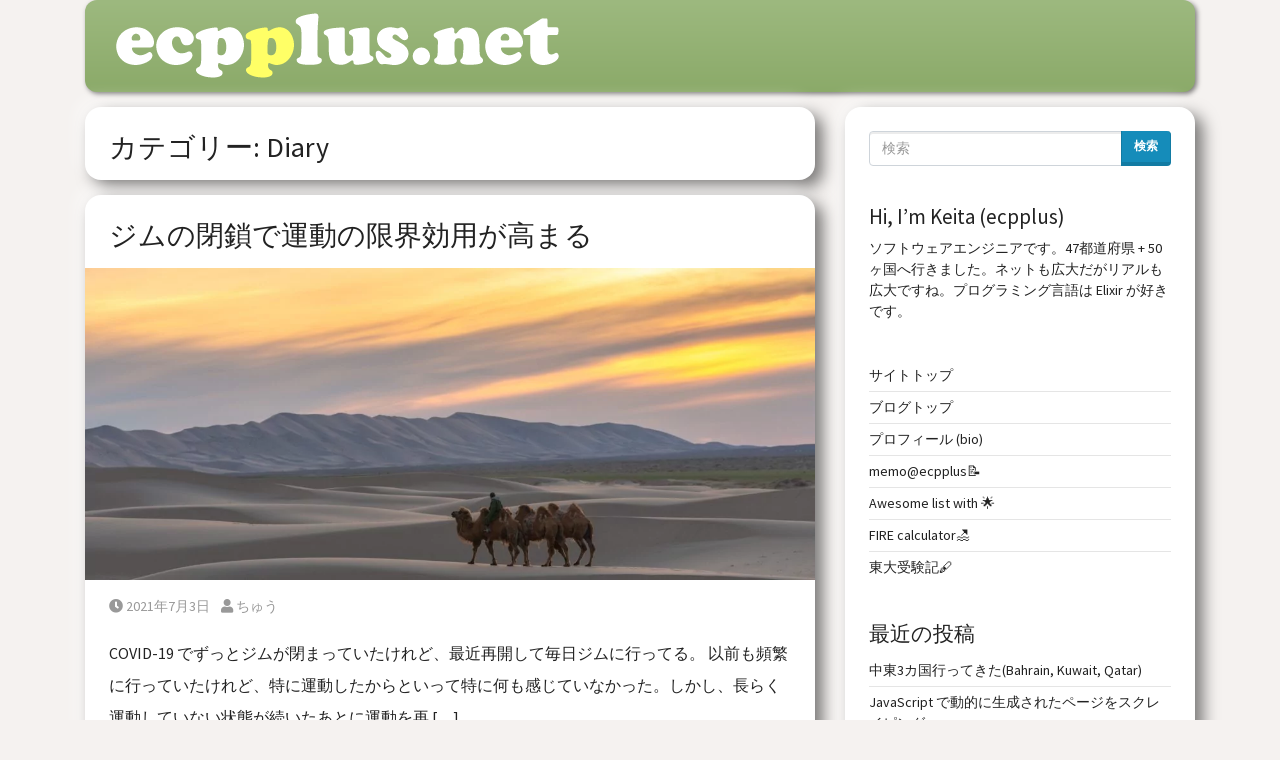

--- FILE ---
content_type: text/html; charset=UTF-8
request_url: https://ecpplus.net/weblog/category/diary/
body_size: 14641
content:
<!doctype html>  

<html dir="ltr" lang="ja" prefix="og: https://ogp.me/ns#">
<head>
	<meta charset="UTF-8">
	<meta name="viewport" content="width=device-width, initial-scale=1.0">
	<link rel="pingback" href="https://ecpplus.net/weblog/xmlrpc.php">

	<title>Diary | 変なヤバいもんログ</title>
	<style>img:is([sizes="auto" i], [sizes^="auto," i]) { contain-intrinsic-size: 3000px 1500px }</style>
	
		<!-- All in One SEO 4.8.8 - aioseo.com -->
	<meta name="robots" content="noindex, max-snippet:-1, max-image-preview:large, max-video-preview:-1" />
	<link rel="canonical" href="https://ecpplus.net/weblog/category/diary/" />
	<link rel="next" href="https://ecpplus.net/weblog/category/diary/page/2/" />
	<meta name="generator" content="All in One SEO (AIOSEO) 4.8.8" />
		<!-- All in One SEO -->

<link rel='dns-prefetch' href='//www.googletagmanager.com' />
<link rel="alternate" type="application/rss+xml" title="変なヤバいもんログ &raquo; フィード" href="https://ecpplus.net/weblog/feed/" />
<link rel="alternate" type="application/rss+xml" title="変なヤバいもんログ &raquo; コメントフィード" href="https://ecpplus.net/weblog/comments/feed/" />
<link rel="alternate" type="application/rss+xml" title="変なヤバいもんログ &raquo; Diary カテゴリーのフィード" href="https://ecpplus.net/weblog/category/diary/feed/" />
		<style>
			.lazyload,
			.lazyloading {
				max-width: 100%;
			}
		</style>
		<script type="text/javascript">
/* <![CDATA[ */
window._wpemojiSettings = {"baseUrl":"https:\/\/s.w.org\/images\/core\/emoji\/16.0.1\/72x72\/","ext":".png","svgUrl":"https:\/\/s.w.org\/images\/core\/emoji\/16.0.1\/svg\/","svgExt":".svg","source":{"concatemoji":"https:\/\/ecpplus.net\/weblog\/wp-includes\/js\/wp-emoji-release.min.js?ver=6.8.3"}};
/*! This file is auto-generated */
!function(s,n){var o,i,e;function c(e){try{var t={supportTests:e,timestamp:(new Date).valueOf()};sessionStorage.setItem(o,JSON.stringify(t))}catch(e){}}function p(e,t,n){e.clearRect(0,0,e.canvas.width,e.canvas.height),e.fillText(t,0,0);var t=new Uint32Array(e.getImageData(0,0,e.canvas.width,e.canvas.height).data),a=(e.clearRect(0,0,e.canvas.width,e.canvas.height),e.fillText(n,0,0),new Uint32Array(e.getImageData(0,0,e.canvas.width,e.canvas.height).data));return t.every(function(e,t){return e===a[t]})}function u(e,t){e.clearRect(0,0,e.canvas.width,e.canvas.height),e.fillText(t,0,0);for(var n=e.getImageData(16,16,1,1),a=0;a<n.data.length;a++)if(0!==n.data[a])return!1;return!0}function f(e,t,n,a){switch(t){case"flag":return n(e,"\ud83c\udff3\ufe0f\u200d\u26a7\ufe0f","\ud83c\udff3\ufe0f\u200b\u26a7\ufe0f")?!1:!n(e,"\ud83c\udde8\ud83c\uddf6","\ud83c\udde8\u200b\ud83c\uddf6")&&!n(e,"\ud83c\udff4\udb40\udc67\udb40\udc62\udb40\udc65\udb40\udc6e\udb40\udc67\udb40\udc7f","\ud83c\udff4\u200b\udb40\udc67\u200b\udb40\udc62\u200b\udb40\udc65\u200b\udb40\udc6e\u200b\udb40\udc67\u200b\udb40\udc7f");case"emoji":return!a(e,"\ud83e\udedf")}return!1}function g(e,t,n,a){var r="undefined"!=typeof WorkerGlobalScope&&self instanceof WorkerGlobalScope?new OffscreenCanvas(300,150):s.createElement("canvas"),o=r.getContext("2d",{willReadFrequently:!0}),i=(o.textBaseline="top",o.font="600 32px Arial",{});return e.forEach(function(e){i[e]=t(o,e,n,a)}),i}function t(e){var t=s.createElement("script");t.src=e,t.defer=!0,s.head.appendChild(t)}"undefined"!=typeof Promise&&(o="wpEmojiSettingsSupports",i=["flag","emoji"],n.supports={everything:!0,everythingExceptFlag:!0},e=new Promise(function(e){s.addEventListener("DOMContentLoaded",e,{once:!0})}),new Promise(function(t){var n=function(){try{var e=JSON.parse(sessionStorage.getItem(o));if("object"==typeof e&&"number"==typeof e.timestamp&&(new Date).valueOf()<e.timestamp+604800&&"object"==typeof e.supportTests)return e.supportTests}catch(e){}return null}();if(!n){if("undefined"!=typeof Worker&&"undefined"!=typeof OffscreenCanvas&&"undefined"!=typeof URL&&URL.createObjectURL&&"undefined"!=typeof Blob)try{var e="postMessage("+g.toString()+"("+[JSON.stringify(i),f.toString(),p.toString(),u.toString()].join(",")+"));",a=new Blob([e],{type:"text/javascript"}),r=new Worker(URL.createObjectURL(a),{name:"wpTestEmojiSupports"});return void(r.onmessage=function(e){c(n=e.data),r.terminate(),t(n)})}catch(e){}c(n=g(i,f,p,u))}t(n)}).then(function(e){for(var t in e)n.supports[t]=e[t],n.supports.everything=n.supports.everything&&n.supports[t],"flag"!==t&&(n.supports.everythingExceptFlag=n.supports.everythingExceptFlag&&n.supports[t]);n.supports.everythingExceptFlag=n.supports.everythingExceptFlag&&!n.supports.flag,n.DOMReady=!1,n.readyCallback=function(){n.DOMReady=!0}}).then(function(){return e}).then(function(){var e;n.supports.everything||(n.readyCallback(),(e=n.source||{}).concatemoji?t(e.concatemoji):e.wpemoji&&e.twemoji&&(t(e.twemoji),t(e.wpemoji)))}))}((window,document),window._wpemojiSettings);
/* ]]> */
</script>
<style id='wp-emoji-styles-inline-css' type='text/css'>

	img.wp-smiley, img.emoji {
		display: inline !important;
		border: none !important;
		box-shadow: none !important;
		height: 1em !important;
		width: 1em !important;
		margin: 0 0.07em !important;
		vertical-align: -0.1em !important;
		background: none !important;
		padding: 0 !important;
	}
</style>
<link rel='stylesheet' id='wp-block-library-css' href='https://ecpplus.net/weblog/wp-includes/css/dist/block-library/style.min.css?ver=6.8.3' type='text/css' media='all' />
<style id='wp-block-library-theme-inline-css' type='text/css'>
.wp-block-audio :where(figcaption){color:#555;font-size:13px;text-align:center}.is-dark-theme .wp-block-audio :where(figcaption){color:#ffffffa6}.wp-block-audio{margin:0 0 1em}.wp-block-code{border:1px solid #ccc;border-radius:4px;font-family:Menlo,Consolas,monaco,monospace;padding:.8em 1em}.wp-block-embed :where(figcaption){color:#555;font-size:13px;text-align:center}.is-dark-theme .wp-block-embed :where(figcaption){color:#ffffffa6}.wp-block-embed{margin:0 0 1em}.blocks-gallery-caption{color:#555;font-size:13px;text-align:center}.is-dark-theme .blocks-gallery-caption{color:#ffffffa6}:root :where(.wp-block-image figcaption){color:#555;font-size:13px;text-align:center}.is-dark-theme :root :where(.wp-block-image figcaption){color:#ffffffa6}.wp-block-image{margin:0 0 1em}.wp-block-pullquote{border-bottom:4px solid;border-top:4px solid;color:currentColor;margin-bottom:1.75em}.wp-block-pullquote cite,.wp-block-pullquote footer,.wp-block-pullquote__citation{color:currentColor;font-size:.8125em;font-style:normal;text-transform:uppercase}.wp-block-quote{border-left:.25em solid;margin:0 0 1.75em;padding-left:1em}.wp-block-quote cite,.wp-block-quote footer{color:currentColor;font-size:.8125em;font-style:normal;position:relative}.wp-block-quote:where(.has-text-align-right){border-left:none;border-right:.25em solid;padding-left:0;padding-right:1em}.wp-block-quote:where(.has-text-align-center){border:none;padding-left:0}.wp-block-quote.is-large,.wp-block-quote.is-style-large,.wp-block-quote:where(.is-style-plain){border:none}.wp-block-search .wp-block-search__label{font-weight:700}.wp-block-search__button{border:1px solid #ccc;padding:.375em .625em}:where(.wp-block-group.has-background){padding:1.25em 2.375em}.wp-block-separator.has-css-opacity{opacity:.4}.wp-block-separator{border:none;border-bottom:2px solid;margin-left:auto;margin-right:auto}.wp-block-separator.has-alpha-channel-opacity{opacity:1}.wp-block-separator:not(.is-style-wide):not(.is-style-dots){width:100px}.wp-block-separator.has-background:not(.is-style-dots){border-bottom:none;height:1px}.wp-block-separator.has-background:not(.is-style-wide):not(.is-style-dots){height:2px}.wp-block-table{margin:0 0 1em}.wp-block-table td,.wp-block-table th{word-break:normal}.wp-block-table :where(figcaption){color:#555;font-size:13px;text-align:center}.is-dark-theme .wp-block-table :where(figcaption){color:#ffffffa6}.wp-block-video :where(figcaption){color:#555;font-size:13px;text-align:center}.is-dark-theme .wp-block-video :where(figcaption){color:#ffffffa6}.wp-block-video{margin:0 0 1em}:root :where(.wp-block-template-part.has-background){margin-bottom:0;margin-top:0;padding:1.25em 2.375em}
</style>
<style id='classic-theme-styles-inline-css' type='text/css'>
/*! This file is auto-generated */
.wp-block-button__link{color:#fff;background-color:#32373c;border-radius:9999px;box-shadow:none;text-decoration:none;padding:calc(.667em + 2px) calc(1.333em + 2px);font-size:1.125em}.wp-block-file__button{background:#32373c;color:#fff;text-decoration:none}
</style>
<style id='global-styles-inline-css' type='text/css'>
:root{--wp--preset--aspect-ratio--square: 1;--wp--preset--aspect-ratio--4-3: 4/3;--wp--preset--aspect-ratio--3-4: 3/4;--wp--preset--aspect-ratio--3-2: 3/2;--wp--preset--aspect-ratio--2-3: 2/3;--wp--preset--aspect-ratio--16-9: 16/9;--wp--preset--aspect-ratio--9-16: 9/16;--wp--preset--color--black: #000000;--wp--preset--color--cyan-bluish-gray: #abb8c3;--wp--preset--color--white: #ffffff;--wp--preset--color--pale-pink: #f78da7;--wp--preset--color--vivid-red: #cf2e2e;--wp--preset--color--luminous-vivid-orange: #ff6900;--wp--preset--color--luminous-vivid-amber: #fcb900;--wp--preset--color--light-green-cyan: #7bdcb5;--wp--preset--color--vivid-green-cyan: #00d084;--wp--preset--color--pale-cyan-blue: #8ed1fc;--wp--preset--color--vivid-cyan-blue: #0693e3;--wp--preset--color--vivid-purple: #9b51e0;--wp--preset--gradient--vivid-cyan-blue-to-vivid-purple: linear-gradient(135deg,rgba(6,147,227,1) 0%,rgb(155,81,224) 100%);--wp--preset--gradient--light-green-cyan-to-vivid-green-cyan: linear-gradient(135deg,rgb(122,220,180) 0%,rgb(0,208,130) 100%);--wp--preset--gradient--luminous-vivid-amber-to-luminous-vivid-orange: linear-gradient(135deg,rgba(252,185,0,1) 0%,rgba(255,105,0,1) 100%);--wp--preset--gradient--luminous-vivid-orange-to-vivid-red: linear-gradient(135deg,rgba(255,105,0,1) 0%,rgb(207,46,46) 100%);--wp--preset--gradient--very-light-gray-to-cyan-bluish-gray: linear-gradient(135deg,rgb(238,238,238) 0%,rgb(169,184,195) 100%);--wp--preset--gradient--cool-to-warm-spectrum: linear-gradient(135deg,rgb(74,234,220) 0%,rgb(151,120,209) 20%,rgb(207,42,186) 40%,rgb(238,44,130) 60%,rgb(251,105,98) 80%,rgb(254,248,76) 100%);--wp--preset--gradient--blush-light-purple: linear-gradient(135deg,rgb(255,206,236) 0%,rgb(152,150,240) 100%);--wp--preset--gradient--blush-bordeaux: linear-gradient(135deg,rgb(254,205,165) 0%,rgb(254,45,45) 50%,rgb(107,0,62) 100%);--wp--preset--gradient--luminous-dusk: linear-gradient(135deg,rgb(255,203,112) 0%,rgb(199,81,192) 50%,rgb(65,88,208) 100%);--wp--preset--gradient--pale-ocean: linear-gradient(135deg,rgb(255,245,203) 0%,rgb(182,227,212) 50%,rgb(51,167,181) 100%);--wp--preset--gradient--electric-grass: linear-gradient(135deg,rgb(202,248,128) 0%,rgb(113,206,126) 100%);--wp--preset--gradient--midnight: linear-gradient(135deg,rgb(2,3,129) 0%,rgb(40,116,252) 100%);--wp--preset--font-size--small: 13px;--wp--preset--font-size--medium: 20px;--wp--preset--font-size--large: 36px;--wp--preset--font-size--x-large: 42px;--wp--preset--spacing--20: 0.44rem;--wp--preset--spacing--30: 0.67rem;--wp--preset--spacing--40: 1rem;--wp--preset--spacing--50: 1.5rem;--wp--preset--spacing--60: 2.25rem;--wp--preset--spacing--70: 3.38rem;--wp--preset--spacing--80: 5.06rem;--wp--preset--shadow--natural: 6px 6px 9px rgba(0, 0, 0, 0.2);--wp--preset--shadow--deep: 12px 12px 50px rgba(0, 0, 0, 0.4);--wp--preset--shadow--sharp: 6px 6px 0px rgba(0, 0, 0, 0.2);--wp--preset--shadow--outlined: 6px 6px 0px -3px rgba(255, 255, 255, 1), 6px 6px rgba(0, 0, 0, 1);--wp--preset--shadow--crisp: 6px 6px 0px rgba(0, 0, 0, 1);}:where(.is-layout-flex){gap: 0.5em;}:where(.is-layout-grid){gap: 0.5em;}body .is-layout-flex{display: flex;}.is-layout-flex{flex-wrap: wrap;align-items: center;}.is-layout-flex > :is(*, div){margin: 0;}body .is-layout-grid{display: grid;}.is-layout-grid > :is(*, div){margin: 0;}:where(.wp-block-columns.is-layout-flex){gap: 2em;}:where(.wp-block-columns.is-layout-grid){gap: 2em;}:where(.wp-block-post-template.is-layout-flex){gap: 1.25em;}:where(.wp-block-post-template.is-layout-grid){gap: 1.25em;}.has-black-color{color: var(--wp--preset--color--black) !important;}.has-cyan-bluish-gray-color{color: var(--wp--preset--color--cyan-bluish-gray) !important;}.has-white-color{color: var(--wp--preset--color--white) !important;}.has-pale-pink-color{color: var(--wp--preset--color--pale-pink) !important;}.has-vivid-red-color{color: var(--wp--preset--color--vivid-red) !important;}.has-luminous-vivid-orange-color{color: var(--wp--preset--color--luminous-vivid-orange) !important;}.has-luminous-vivid-amber-color{color: var(--wp--preset--color--luminous-vivid-amber) !important;}.has-light-green-cyan-color{color: var(--wp--preset--color--light-green-cyan) !important;}.has-vivid-green-cyan-color{color: var(--wp--preset--color--vivid-green-cyan) !important;}.has-pale-cyan-blue-color{color: var(--wp--preset--color--pale-cyan-blue) !important;}.has-vivid-cyan-blue-color{color: var(--wp--preset--color--vivid-cyan-blue) !important;}.has-vivid-purple-color{color: var(--wp--preset--color--vivid-purple) !important;}.has-black-background-color{background-color: var(--wp--preset--color--black) !important;}.has-cyan-bluish-gray-background-color{background-color: var(--wp--preset--color--cyan-bluish-gray) !important;}.has-white-background-color{background-color: var(--wp--preset--color--white) !important;}.has-pale-pink-background-color{background-color: var(--wp--preset--color--pale-pink) !important;}.has-vivid-red-background-color{background-color: var(--wp--preset--color--vivid-red) !important;}.has-luminous-vivid-orange-background-color{background-color: var(--wp--preset--color--luminous-vivid-orange) !important;}.has-luminous-vivid-amber-background-color{background-color: var(--wp--preset--color--luminous-vivid-amber) !important;}.has-light-green-cyan-background-color{background-color: var(--wp--preset--color--light-green-cyan) !important;}.has-vivid-green-cyan-background-color{background-color: var(--wp--preset--color--vivid-green-cyan) !important;}.has-pale-cyan-blue-background-color{background-color: var(--wp--preset--color--pale-cyan-blue) !important;}.has-vivid-cyan-blue-background-color{background-color: var(--wp--preset--color--vivid-cyan-blue) !important;}.has-vivid-purple-background-color{background-color: var(--wp--preset--color--vivid-purple) !important;}.has-black-border-color{border-color: var(--wp--preset--color--black) !important;}.has-cyan-bluish-gray-border-color{border-color: var(--wp--preset--color--cyan-bluish-gray) !important;}.has-white-border-color{border-color: var(--wp--preset--color--white) !important;}.has-pale-pink-border-color{border-color: var(--wp--preset--color--pale-pink) !important;}.has-vivid-red-border-color{border-color: var(--wp--preset--color--vivid-red) !important;}.has-luminous-vivid-orange-border-color{border-color: var(--wp--preset--color--luminous-vivid-orange) !important;}.has-luminous-vivid-amber-border-color{border-color: var(--wp--preset--color--luminous-vivid-amber) !important;}.has-light-green-cyan-border-color{border-color: var(--wp--preset--color--light-green-cyan) !important;}.has-vivid-green-cyan-border-color{border-color: var(--wp--preset--color--vivid-green-cyan) !important;}.has-pale-cyan-blue-border-color{border-color: var(--wp--preset--color--pale-cyan-blue) !important;}.has-vivid-cyan-blue-border-color{border-color: var(--wp--preset--color--vivid-cyan-blue) !important;}.has-vivid-purple-border-color{border-color: var(--wp--preset--color--vivid-purple) !important;}.has-vivid-cyan-blue-to-vivid-purple-gradient-background{background: var(--wp--preset--gradient--vivid-cyan-blue-to-vivid-purple) !important;}.has-light-green-cyan-to-vivid-green-cyan-gradient-background{background: var(--wp--preset--gradient--light-green-cyan-to-vivid-green-cyan) !important;}.has-luminous-vivid-amber-to-luminous-vivid-orange-gradient-background{background: var(--wp--preset--gradient--luminous-vivid-amber-to-luminous-vivid-orange) !important;}.has-luminous-vivid-orange-to-vivid-red-gradient-background{background: var(--wp--preset--gradient--luminous-vivid-orange-to-vivid-red) !important;}.has-very-light-gray-to-cyan-bluish-gray-gradient-background{background: var(--wp--preset--gradient--very-light-gray-to-cyan-bluish-gray) !important;}.has-cool-to-warm-spectrum-gradient-background{background: var(--wp--preset--gradient--cool-to-warm-spectrum) !important;}.has-blush-light-purple-gradient-background{background: var(--wp--preset--gradient--blush-light-purple) !important;}.has-blush-bordeaux-gradient-background{background: var(--wp--preset--gradient--blush-bordeaux) !important;}.has-luminous-dusk-gradient-background{background: var(--wp--preset--gradient--luminous-dusk) !important;}.has-pale-ocean-gradient-background{background: var(--wp--preset--gradient--pale-ocean) !important;}.has-electric-grass-gradient-background{background: var(--wp--preset--gradient--electric-grass) !important;}.has-midnight-gradient-background{background: var(--wp--preset--gradient--midnight) !important;}.has-small-font-size{font-size: var(--wp--preset--font-size--small) !important;}.has-medium-font-size{font-size: var(--wp--preset--font-size--medium) !important;}.has-large-font-size{font-size: var(--wp--preset--font-size--large) !important;}.has-x-large-font-size{font-size: var(--wp--preset--font-size--x-large) !important;}
:where(.wp-block-post-template.is-layout-flex){gap: 1.25em;}:where(.wp-block-post-template.is-layout-grid){gap: 1.25em;}
:where(.wp-block-columns.is-layout-flex){gap: 2em;}:where(.wp-block-columns.is-layout-grid){gap: 2em;}
:root :where(.wp-block-pullquote){font-size: 1.5em;line-height: 1.6;}
</style>
<style id='md-style-inline-css' type='text/css'>
 
</style>
<link rel='stylesheet' id='wpbs-style-css' href='https://ecpplus.net/weblog/wp-content/themes/simple-bootstrap/style.css' type='text/css' media='all' />
<link rel='stylesheet' id='simple_bootstrap_googleFonts-css' href='//fonts.googleapis.com/css?family=Source+Sans+Pro%3A300%2C400%2C700&#038;ver=6.8.3' type='text/css' media='all' />
<script type="text/javascript" src="https://ecpplus.net/weblog/wp-includes/js/jquery/jquery.min.js?ver=3.7.1" id="jquery-core-js"></script>
<script type="text/javascript" src="https://ecpplus.net/weblog/wp-includes/js/jquery/jquery-migrate.min.js?ver=3.4.1" id="jquery-migrate-js"></script>

<!-- Site Kit によって追加された Google タグ（gtag.js）スニペット -->
<!-- Google アナリティクス スニペット (Site Kit が追加) -->
<script type="text/javascript" src="https://www.googletagmanager.com/gtag/js?id=G-6Q2P2SMK11" id="google_gtagjs-js" async></script>
<script type="text/javascript" id="google_gtagjs-js-after">
/* <![CDATA[ */
window.dataLayer = window.dataLayer || [];function gtag(){dataLayer.push(arguments);}
gtag("set","linker",{"domains":["ecpplus.net"]});
gtag("js", new Date());
gtag("set", "developer_id.dZTNiMT", true);
gtag("config", "G-6Q2P2SMK11");
/* ]]> */
</script>
<link rel="https://api.w.org/" href="https://ecpplus.net/weblog/wp-json/" /><link rel="alternate" title="JSON" type="application/json" href="https://ecpplus.net/weblog/wp-json/wp/v2/categories/46" /><link rel="EditURI" type="application/rsd+xml" title="RSD" href="https://ecpplus.net/weblog/xmlrpc.php?rsd" />
<meta name="generator" content="WordPress 6.8.3" />
<meta name="generator" content="Site Kit by Google 1.163.0" /><script>document.createElement( "picture" );if(!window.HTMLPictureElement && document.addEventListener) {window.addEventListener("DOMContentLoaded", function() {var s = document.createElement("script");s.src = "https://ecpplus.net/weblog/wp-content/plugins/webp-express/js/picturefill.min.js";document.body.appendChild(s);});}</script>		<script>
			document.documentElement.className = document.documentElement.className.replace('no-js', 'js');
		</script>
				<style>
			.no-js img.lazyload {
				display: none;
			}

			figure.wp-block-image img.lazyloading {
				min-width: 150px;
			}

			.lazyload,
			.lazyloading {
				--smush-placeholder-width: 100px;
				--smush-placeholder-aspect-ratio: 1/1;
				width: var(--smush-image-width, var(--smush-placeholder-width)) !important;
				aspect-ratio: var(--smush-image-aspect-ratio, var(--smush-placeholder-aspect-ratio)) !important;
			}

						.lazyload, .lazyloading {
				opacity: 0;
			}

			.lazyloaded {
				opacity: 1;
				transition: opacity 400ms;
				transition-delay: 0ms;
			}

					</style>
		<meta name="google-site-verification" content="mNqbrVKkGzKOVFURxHmauxwbRRUVgi4N1ezt_4Bs6vo">
<!-- Site Kit が追加した Google AdSense メタタグ -->
<meta name="google-adsense-platform-account" content="ca-host-pub-2644536267352236">
<meta name="google-adsense-platform-domain" content="sitekit.withgoogle.com">
<!-- Site Kit が追加した End Google AdSense メタタグ -->
<style type="text/css">.broken_link, a.broken_link {
	text-decoration: line-through;
}</style><style type="text/css" id="custom-background-css">
body.custom-background { background-color: #f5f2f0; }
</style>
			<style type="text/css" id="wp-custom-css">
			.bg-dark {
	background-color: #9db97f!important;
	background-image:linear-gradient(to bottom,#9db97f,#8baa69);
	border: none;	
	border-radius: 12px;
	box-shadow: 2px 2px 5px rgba(0, 0, 0, 0.5)
}

.global-navbar {
    margin-bottom: 1em;
    background-color: #9db97f;
		border-radius: 12px;
}

.navbar {
    position: relative;
    display: flex;
    flex-wrap: wrap;
    align-items: center;
    justify-content: space-between;
    padding: .5rem 1rem;
}


.navbar-dark .navbar-brand {
	font-size: 2rem;
	font-weight: bold;
}

.post_content h2 {
	margin-top: 4rem;
	margin-bottom: 1rem;
	border-left: 5px solid #20c997;
  padding-left: 1rem;
	font-size: 1.55rem;
}
.post_content h3 {
	margin-top: 3rem; 
	margin-bottom: 0.875rem;
  border-left: 4px solid #28a745;
  padding-left: 1rem;
	font-size: 1.4rem;
}
.post_content h4 { 
	margin-top: 2rem; 
	margin-bottom: 0.75rem;
	border-left: 3px solid #fd7e14;
  padding-left: 1rem;
	font-size: 1.3rem;
}
.post_content h5 {
	margin-top: 1.5rem; 
	margin-bottom: 0.625rem
}

h1, .h1 {
	font-size: 1.75rem;
}

.post_content {
	font-size: 1rem;
	line-height: 2rem;
}

.post_content ul, .post_content ol {
	padding-left: 1rem;
}

.post_content li {
	font-size: 1rem;
}

.post_content hr:last-of-type {
	margin-top: 2rem;
	margin-bottom: 1rem;
}

.post, .block, #comments {
	border-radius: 1rem;
  box-shadow:
		0.5rem 0.5em 1rem rgba(0, 0, 0, 0.5),
		-0.5rem -0.5rem 1rem rgba(255, 255, 255, 0.5);
}

blockquote {
	border-left: 4px solid rgba(200, 200, 200, 0.7);
  padding-left: 1rem;
}

pre {
	line-height: 1.25rem;
	border-radius: 6px;
}

code {
	border-radius: 6px;
}

code:not(.hljs) {
	padding: .2em .5em;
	background-color: #f0f0f0;
	font-size: 85%;	
}

pre {
	padding: .75em;
	border-radius: 6px;
 	background-color: #eeeeee;
	line-height: 1.25rem;	
}

code {
	padding: .2em .4em;
	background-color: #f0f0f0;
	font-size: 85%;
	border-radius: 6px;
}

pre > code:not(.hljs) {
  padding: 0;
}

.post-toc-block {
	margin-bottom: 1rem;
}		</style>
		</head>
	
<body class="archive category category-diary category-46 custom-background wp-embed-responsive wp-theme-simple-bootstrap">

	
	<a class="skip-link sr-only sr-only-focusable" href="#main">
		Skip to content	</a>

	<div id="content-wrapper">
		<header class="container">
			<nav class="navbar navbar-dark bg-dark navbar-expand-lg">
				<div class="container">
		  
					<a class="navbar-brand"
						href="https://ecpplus.net/weblog/">
<img alt="ecpplus.net" class="img-fluid lazyload" data-src="/images/logo.png" src="[data-uri]">
</a>
					
					
				</div>
			</nav>
		</header>

        		
		<div id="page-content">
			<div class="container">

<div id="content" class="row justify-content-center">

	<div id="main" class="col-md-8" role="main">
		
		<div class="block block-title">
			<h1 class="archive_title">
				カテゴリー: <span>Diary</span>			</h1>
		</div>

		
				
		
    <article id="post-4274" class="block post-4274 post type-post status-publish format-standard has-post-thumbnail hentry category-diary tag-life" role="article">
        
        <header>
            
                        <div class="article-header">
                <h2 class="h1"><a href="https://ecpplus.net/weblog/law-of-diminishing-marginal-utility/" rel="bookmark" title="ジムの閉鎖で運動の限界効用が高まる">ジムの閉鎖で運動の限界効用が高まる</a></h2>
            </div>
            
                        <div class="featured-image">
                                <a href="https://ecpplus.net/weblog/law-of-diminishing-marginal-utility/" title="ジムの閉鎖で運動の限界効用が高まる"><picture><source srcset="https://ecpplus.net/weblog/wp-content/webp-express/webp-images/doc-root/weblog/wp-content/uploads/2020/06/87360F19-965E-40CA-81B0-61F53B68274D-1140x488.jpeg.webp" type="image/webp"><img width="1140" height="488" src="https://ecpplus.net/weblog/wp-content/uploads/2020/06/87360F19-965E-40CA-81B0-61F53B68274D-1140x488.jpeg" class="attachment-simple_boostrap_featured size-simple_boostrap_featured wp-post-image webpexpress-processed" alt="Camel" decoding="async" fetchpriority="high"></picture></a>
                            </div>
            
            
    <ul class="meta text-muted list-inline">
        <li class="list-inline-item">
            <a href="https://ecpplus.net/weblog/law-of-diminishing-marginal-utility/">
                <i class="fas fa-clock"></i>
                <span class="sr-only">Posted on</span>
                2021年7月3日            </a>
        </li>
        <li class="list-inline-item">
            <a href="https://ecpplus.net/weblog/author/admin/">
                <i class="fas fa-user"></i>
                <span class="sr-only">Posted by</span>
                ちゅう            </a>
        </li>
                    </ul>

        
        </header>
    
        <section class="post_content">
            <p>COVID-19 でずっとジムが閉まっていたけれど、最近再開して毎日ジムに行ってる。 以前も頻繁に行っていたけれど、特に運動したからといって特に何も感じていなかった。しかし、長らく運動していない状態が続いたあとに運動を再 [&hellip;]</p>
        </section>
    </article>


    		
				
		
    <article id="post-4256" class="block post-4256 post type-post status-publish format-standard has-post-thumbnail hentry category-diary tag-food" role="article">
        
        <header>
            
                        <div class="article-header">
                <h2 class="h1"><a href="https://ecpplus.net/weblog/brand-image-of-subway/" rel="bookmark" title="サブウェイは日本とそれ以外でだいぶブランドイメージが異なる">サブウェイは日本とそれ以外でだいぶブランドイメージが異なる</a></h2>
            </div>
            
                        <div class="featured-image">
                                <a href="https://ecpplus.net/weblog/brand-image-of-subway/" title="サブウェイは日本とそれ以外でだいぶブランドイメージが異なる"><picture><source data-srcset="https://ecpplus.net/weblog/wp-content/webp-express/webp-images/doc-root/weblog/wp-content/uploads/2021/06/subway-1140x400.png.webp" type="image/webp"><img width="1140" height="400" data-src="https://ecpplus.net/weblog/wp-content/uploads/2021/06/subway-1140x400.png" class="attachment-simple_boostrap_featured size-simple_boostrap_featured wp-post-image webpexpress-processed lazyload" alt="Subway" decoding="async" src="[data-uri]" style="--smush-placeholder-width: 1140px; --smush-placeholder-aspect-ratio: 1140/400;"></picture></a>
                            </div>
            
            
    <ul class="meta text-muted list-inline">
        <li class="list-inline-item">
            <a href="https://ecpplus.net/weblog/brand-image-of-subway/">
                <i class="fas fa-clock"></i>
                <span class="sr-only">Posted on</span>
                2021年6月30日            </a>
        </li>
        <li class="list-inline-item">
            <a href="https://ecpplus.net/weblog/author/admin/">
                <i class="fas fa-user"></i>
                <span class="sr-only">Posted by</span>
                ちゅう            </a>
        </li>
                    </ul>

        
        </header>
    
        <section class="post_content">
            <p>様々な国に行って意外だと感じたこと。 サンドイッチのサブウェイは、日本だと公式にもヘルシーと言っているくらいで、日本国内では（どちらかというと）ヘルシーというイメージの方が強いブランドな気がする。 サブウェイは様々な国で [&hellip;]</p>
        </section>
    </article>


    		
				
		
    <article id="post-4125" class="block post-4125 post type-post status-publish format-standard has-post-thumbnail hentry category-diary tag-food tag-life" role="article">
        
        <header>
            
                        <div class="article-header">
                <h2 class="h1"><a href="https://ecpplus.net/weblog/im-lovinin-it-cm/" rel="bookmark" title="残酷な McDonald&#8217;s の CM">残酷な McDonald&#8217;s の CM</a></h2>
            </div>
            
                        <div class="featured-image">
                                <a href="https://ecpplus.net/weblog/im-lovinin-it-cm/" title="残酷な McDonald&#8217;s の CM"><picture><source data-srcset="https://ecpplus.net/weblog/wp-content/webp-express/webp-images/doc-root/weblog/wp-content/uploads/2021/06/mcdonalds-1140x488.png.webp" type="image/webp"><img width="1140" height="488" data-src="https://ecpplus.net/weblog/wp-content/uploads/2021/06/mcdonalds-1140x488.png" class="attachment-simple_boostrap_featured size-simple_boostrap_featured wp-post-image webpexpress-processed lazyload" alt="I'm Lovin' it" decoding="async" src="[data-uri]" style="--smush-placeholder-width: 1140px; --smush-placeholder-aspect-ratio: 1140/488;"></picture></a>
                            </div>
            
            
    <ul class="meta text-muted list-inline">
        <li class="list-inline-item">
            <a href="https://ecpplus.net/weblog/im-lovinin-it-cm/">
                <i class="fas fa-clock"></i>
                <span class="sr-only">Posted on</span>
                2021年6月22日            </a>
        </li>
        <li class="list-inline-item">
            <a href="https://ecpplus.net/weblog/author/admin/">
                <i class="fas fa-user"></i>
                <span class="sr-only">Posted by</span>
                ちゅう            </a>
        </li>
                    </ul>

        
        </header>
    
        <section class="post_content">
            <p>遠い昔の話ですが、僕は子どもの頃に卵、牛乳、小麦のアレルギーがありました。 食物アレルギーの社会全体の状況 当時は今ほど食物アレルギーについて解明されておらず、またもしかしたら症例も今より少なかったのかもしれません。今は [&hellip;]</p>
        </section>
    </article>


    		
				
		
    <article id="post-4075" class="block post-4075 post type-post status-publish format-standard has-post-thumbnail hentry category-diary tag-food" role="article">
        
        <header>
            
                        <div class="article-header">
                <h2 class="h1"><a href="https://ecpplus.net/weblog/meatless-burgerking/" rel="bookmark" title="肉を使わないバーガーキングが出来てた">肉を使わないバーガーキングが出来てた</a></h2>
            </div>
            
                        <div class="featured-image">
                                <a href="https://ecpplus.net/weblog/meatless-burgerking/" title="肉を使わないバーガーキングが出来てた"><picture><source data-srcset="https://ecpplus.net/weblog/wp-content/webp-express/webp-images/doc-root/weblog/wp-content/uploads/2021/06/impossible-whopper-1140x488.jpg.webp" type="image/webp"><img width="1140" height="488" data-src="https://ecpplus.net/weblog/wp-content/uploads/2021/06/impossible-whopper-1140x488.jpg" class="attachment-simple_boostrap_featured size-simple_boostrap_featured wp-post-image webpexpress-processed lazyload" alt="Impossible Whopper" decoding="async" src="[data-uri]" style="--smush-placeholder-width: 1140px; --smush-placeholder-aspect-ratio: 1140/488;"></picture></a>
                            </div>
            
            
    <ul class="meta text-muted list-inline">
        <li class="list-inline-item">
            <a href="https://ecpplus.net/weblog/meatless-burgerking/">
                <i class="fas fa-clock"></i>
                <span class="sr-only">Posted on</span>
                2021年6月17日            </a>
        </li>
        <li class="list-inline-item">
            <a href="https://ecpplus.net/weblog/author/admin/">
                <i class="fas fa-user"></i>
                <span class="sr-only">Posted by</span>
                ちゅう            </a>
        </li>
                    </ul>

        
        </header>
    
        <section class="post_content">
            <p>Impossible Whopper 最近、気になってたバーガーキングの Plant-based なハンバーガー Impossible Whopper を食べてみました。 バンズは牛乳を使っている普通のバンズと同じで、V [&hellip;]</p>
        </section>
    </article>


    		
				
		
    <article id="post-3043" class="block post-3043 post type-post status-publish format-standard has-post-thumbnail hentry category-diary tag-15" role="article">
        
        <header>
            
                        <div class="article-header">
                <h2 class="h1"><a href="https://ecpplus.net/weblog/if-there-were-common-id-in-the-past/" rel="bookmark" title="マイナンバーカードが昔からあったとしたら">マイナンバーカードが昔からあったとしたら</a></h2>
            </div>
            
                        <div class="featured-image">
                                <a href="https://ecpplus.net/weblog/if-there-were-common-id-in-the-past/" title="マイナンバーカードが昔からあったとしたら"><picture><source data-srcset="https://ecpplus.net/weblog/wp-content/webp-express/webp-images/doc-root/weblog/wp-content/uploads/2020/07/id_card-1140x488.jpg.webp" type="image/webp"><img width="1140" height="488" data-src="https://ecpplus.net/weblog/wp-content/uploads/2020/07/id_card-1140x488.jpg" class="attachment-simple_boostrap_featured size-simple_boostrap_featured wp-post-image webpexpress-processed lazyload" alt="" decoding="async" src="[data-uri]" style="--smush-placeholder-width: 1140px; --smush-placeholder-aspect-ratio: 1140/488;"></picture></a>
                            </div>
            
            
    <ul class="meta text-muted list-inline">
        <li class="list-inline-item">
            <a href="https://ecpplus.net/weblog/if-there-were-common-id-in-the-past/">
                <i class="fas fa-clock"></i>
                <span class="sr-only">Posted on</span>
                2020年7月12日            </a>
        </li>
        <li class="list-inline-item">
            <a href="https://ecpplus.net/weblog/author/admin/">
                <i class="fas fa-user"></i>
                <span class="sr-only">Posted by</span>
                ちゅう            </a>
        </li>
                <li class="list-inline-item">
            <a href="https://ecpplus.net/weblog/if-there-were-common-id-in-the-past/#respond"><i class="fas fa-comment"></i> コメントする</a>        </li>
                    </ul>

        
        </header>
    
        <section class="post_content">
            <p>悪く言われることもあるマイナンバーカードだが、もしマイナンバーカードが古くから存在したら、日本は多少違う成長を遂げていたかもしれない。 僕の知識が足りない可能性も若干あるのだが、ID（身分証明書の意味）がない先進国って珍 [&hellip;]</p>
        </section>
    </article>


    		
				
		
    <article id="post-2984" class="block post-2984 post type-post status-publish format-standard has-post-thumbnail hentry category-diary tag-15" role="article">
        
        <header>
            
                        <div class="article-header">
                <h2 class="h1"><a href="https://ecpplus.net/weblog/human-memories-are-illusions/" rel="bookmark" title="カフェで店員さんが顔を覚えてくれているという幻想">カフェで店員さんが顔を覚えてくれているという幻想</a></h2>
            </div>
            
                        <div class="featured-image">
                                <a href="https://ecpplus.net/weblog/human-memories-are-illusions/" title="カフェで店員さんが顔を覚えてくれているという幻想"><picture><source data-srcset="https://ecpplus.net/weblog/wp-content/webp-express/webp-images/doc-root/weblog/wp-content/uploads/2020/07/1111-1140x488.jpg.webp" type="image/webp"><img width="1140" height="488" data-src="https://ecpplus.net/weblog/wp-content/uploads/2020/07/1111-1140x488.jpg" class="attachment-simple_boostrap_featured size-simple_boostrap_featured wp-post-image webpexpress-processed lazyload" alt="" decoding="async" src="[data-uri]" style="--smush-placeholder-width: 1140px; --smush-placeholder-aspect-ratio: 1140/488;"></picture></a>
                            </div>
            
            
    <ul class="meta text-muted list-inline">
        <li class="list-inline-item">
            <a href="https://ecpplus.net/weblog/human-memories-are-illusions/">
                <i class="fas fa-clock"></i>
                <span class="sr-only">Posted on</span>
                2020年7月5日            </a>
        </li>
        <li class="list-inline-item">
            <a href="https://ecpplus.net/weblog/author/admin/">
                <i class="fas fa-user"></i>
                <span class="sr-only">Posted by</span>
                ちゅう            </a>
        </li>
                <li class="list-inline-item">
            <a href="https://ecpplus.net/weblog/human-memories-are-illusions/#respond"><i class="fas fa-comment"></i> コメントする</a>        </li>
                    </ul>

        
        </header>
    
        <section class="post_content">
            <p>カフェに行った時に店員さんが顔を覚えてくれていて、またこれでしょ？と聞いてくれると嬉しい気持ちになったりする。 だが、実はただカメラで顔認識されていて、店員さんの手元端末に「この人は前回○月○日にこの商品を注文しました」 [&hellip;]</p>
        </section>
    </article>


    		
				
		
    <article id="post-2831" class="block post-2831 post type-post status-publish format-standard has-post-thumbnail hentry category-diary tag-asia tag-15 tag-57" role="article">
        
        <header>
            
                        <div class="article-header">
                <h2 class="h1"><a href="https://ecpplus.net/weblog/nanchang-china-in-2008/" rel="bookmark" title="2008年に中国行ってたときの記憶 (南昌編)">2008年に中国行ってたときの記憶 (南昌編)</a></h2>
            </div>
            
                        <div class="featured-image">
                                <a href="https://ecpplus.net/weblog/nanchang-china-in-2008/" title="2008年に中国行ってたときの記憶 (南昌編)"><img width="640" height="480" data-src="https://ecpplus.net/weblog/wp-content/uploads/2020/06/17302466_2084988383-1.jpg" class="attachment-simple_boostrap_featured size-simple_boostrap_featured wp-post-image lazyload" alt="" decoding="async" data-srcset="https://ecpplus.net/weblog/wp-content/uploads/2020/06/17302466_2084988383-1.jpg 640w, https://ecpplus.net/weblog/wp-content/uploads/2020/06/17302466_2084988383-1-300x225.jpg 300w" data-sizes="(max-width: 640px) 100vw, 640px" src="[data-uri]" style="--smush-placeholder-width: 640px; --smush-placeholder-aspect-ratio: 640/480;" /></a>
                            </div>
            
            
    <ul class="meta text-muted list-inline">
        <li class="list-inline-item">
            <a href="https://ecpplus.net/weblog/nanchang-china-in-2008/">
                <i class="fas fa-clock"></i>
                <span class="sr-only">Posted on</span>
                2020年6月27日            </a>
        </li>
        <li class="list-inline-item">
            <a href="https://ecpplus.net/weblog/author/admin/">
                <i class="fas fa-user"></i>
                <span class="sr-only">Posted by</span>
                ちゅう            </a>
        </li>
                <li class="list-inline-item">
            <a href="https://ecpplus.net/weblog/nanchang-china-in-2008/#respond"><i class="fas fa-comment"></i> コメントする</a>        </li>
                    </ul>

        
        </header>
    
        <section class="post_content">
            <p>2010年より少し前、当時働いてた会社の子会社を中国に作って、現地にしばらく滞在していたことがある。景徳鎮 と 南昌 という町だ。 景徳鎮編 は下記記事で、この記事は 南昌編 だ。なんで中国に会社が出来たかとかは下記記事 [&hellip;]</p>
        </section>
    </article>


    		
				
		
    <article id="post-1502" class="block post-1502 post type-post status-publish format-standard has-post-thumbnail hentry category-diary tag-15" role="article">
        
        <header>
            
                        <div class="article-header">
                <h2 class="h1"><a href="https://ecpplus.net/weblog/%e7%af%89%e5%9c%b0%e5%b8%82%e5%a0%b4%e3%81%ae%e6%9c%9d%e3%81%af%e6%97%a9%e3%81%84/" rel="bookmark" title="築地市場の朝は早い">築地市場の朝は早い</a></h2>
            </div>
            
                        <div class="featured-image">
                                <a href="https://ecpplus.net/weblog/%e7%af%89%e5%9c%b0%e5%b8%82%e5%a0%b4%e3%81%ae%e6%9c%9d%e3%81%af%e6%97%a9%e3%81%84/" title="築地市場の朝は早い"><picture><source data-srcset="https://ecpplus.net/weblog/wp-content/webp-express/webp-images/doc-root/weblog/wp-content/uploads/2013/03/8591134358.jpeg.webp 500w, https://ecpplus.net/weblog/wp-content/webp-express/webp-images/doc-root/weblog/wp-content/uploads/2013/03/8591134358-300x198.jpeg.webp 300w, https://ecpplus.net/weblog/wp-content/webp-express/webp-images/doc-root/weblog/wp-content/uploads/2013/03/8591134358-310x205.jpeg.webp 310w" data-sizes="(max-width: 500px) 100vw, 500px" type="image/webp"><img width="500" height="331" data-src="https://ecpplus.net/weblog/wp-content/uploads/2013/03/8591134358.jpeg" class="attachment-simple_boostrap_featured size-simple_boostrap_featured wp-post-image webpexpress-processed lazyload" alt="" decoding="async" data-srcset="https://ecpplus.net/weblog/wp-content/uploads/2013/03/8591134358.jpeg 500w, https://ecpplus.net/weblog/wp-content/uploads/2013/03/8591134358-300x198.jpeg 300w, https://ecpplus.net/weblog/wp-content/uploads/2013/03/8591134358-310x205.jpeg 310w" data-sizes="(max-width: 500px) 100vw, 500px" src="[data-uri]" style="--smush-placeholder-width: 500px; --smush-placeholder-aspect-ratio: 500/331;"></picture></a>
                            </div>
            
            
    <ul class="meta text-muted list-inline">
        <li class="list-inline-item">
            <a href="https://ecpplus.net/weblog/%e7%af%89%e5%9c%b0%e5%b8%82%e5%a0%b4%e3%81%ae%e6%9c%9d%e3%81%af%e6%97%a9%e3%81%84/">
                <i class="fas fa-clock"></i>
                <span class="sr-only">Posted on</span>
                2013年3月26日            </a>
        </li>
        <li class="list-inline-item">
            <a href="https://ecpplus.net/weblog/author/admin/">
                <i class="fas fa-user"></i>
                <span class="sr-only">Posted by</span>
                ちゅう            </a>
        </li>
                <li class="list-inline-item">
            <a href="https://ecpplus.net/weblog/%e7%af%89%e5%9c%b0%e5%b8%82%e5%a0%b4%e3%81%ae%e6%9c%9d%e3%81%af%e6%97%a9%e3%81%84/#respond"><i class="fas fa-comment"></i> コメントする</a>        </li>
                    </ul>

        
        </header>
    
        <section class="post_content">
            <p>　月島は結構行ったけど築地は全然行ってない！というのもあって、友達と朝の市場に行ってみようということになったのだけど、日付間違えてぼっちで行くことになったのでぶらぶらしてきた（）といっても、明日も行く予定だ。 　築地市場 [&hellip;]</p>
        </section>
    </article>


    		
				
		
    <article id="post-1485" class="block post-1485 post type-post status-publish format-standard has-post-thumbnail hentry category-diary tag-6" role="article">
        
        <header>
            
                        <div class="article-header">
                <h2 class="h1"><a href="https://ecpplus.net/weblog/%e5%85%ad%e6%9c%ac%e6%9c%a8%e3%82%a2%e3%83%bc%e3%83%88%e3%83%8a%e3%82%a4%e3%83%88/" rel="bookmark" title="六本木アートナイト">六本木アートナイト</a></h2>
            </div>
            
                        <div class="featured-image">
                                <a href="https://ecpplus.net/weblog/%e5%85%ad%e6%9c%ac%e6%9c%a8%e3%82%a2%e3%83%bc%e3%83%88%e3%83%8a%e3%82%a4%e3%83%88/" title="六本木アートナイト"><picture><source data-srcset="https://ecpplus.net/weblog/wp-content/webp-express/webp-images/doc-root/weblog/wp-content/uploads/2013/03/8588745205.jpeg.webp 331w, https://ecpplus.net/weblog/wp-content/webp-express/webp-images/doc-root/weblog/wp-content/uploads/2013/03/8588745205-198x300.jpeg.webp 198w, https://ecpplus.net/weblog/wp-content/webp-express/webp-images/doc-root/weblog/wp-content/uploads/2013/03/8588745205-310x468.jpeg.webp 310w" data-sizes="(max-width: 323px) 100vw, 323px" type="image/webp"><img width="323" height="488" data-src="https://ecpplus.net/weblog/wp-content/uploads/2013/03/8588745205.jpeg" class="attachment-simple_boostrap_featured size-simple_boostrap_featured wp-post-image webpexpress-processed lazyload" alt="" decoding="async" data-srcset="https://ecpplus.net/weblog/wp-content/uploads/2013/03/8588745205.jpeg 331w, https://ecpplus.net/weblog/wp-content/uploads/2013/03/8588745205-198x300.jpeg 198w, https://ecpplus.net/weblog/wp-content/uploads/2013/03/8588745205-310x468.jpeg 310w" data-sizes="(max-width: 323px) 100vw, 323px" src="[data-uri]" style="--smush-placeholder-width: 323px; --smush-placeholder-aspect-ratio: 323/488;"></picture></a>
                            </div>
            
            
    <ul class="meta text-muted list-inline">
        <li class="list-inline-item">
            <a href="https://ecpplus.net/weblog/%e5%85%ad%e6%9c%ac%e6%9c%a8%e3%82%a2%e3%83%bc%e3%83%88%e3%83%8a%e3%82%a4%e3%83%88/">
                <i class="fas fa-clock"></i>
                <span class="sr-only">Posted on</span>
                2013年3月26日            </a>
        </li>
        <li class="list-inline-item">
            <a href="https://ecpplus.net/weblog/author/admin/">
                <i class="fas fa-user"></i>
                <span class="sr-only">Posted by</span>
                ちゅう            </a>
        </li>
                <li class="list-inline-item">
            <a href="https://ecpplus.net/weblog/%e5%85%ad%e6%9c%ac%e6%9c%a8%e3%82%a2%e3%83%bc%e3%83%88%e3%83%8a%e3%82%a4%e3%83%88/#respond"><i class="fas fa-comment"></i> コメントする</a>        </li>
                    </ul>

        
        </header>
    
        <section class="post_content">
            <p>　土曜日の夜に、六本木アートナイト行ってきた。六本木の色んなところで展示とかパフォーマンスやってたり、美術館が開放されてたり、お祭りっぽい雰囲気はある。今年初めてだったので、特に目的なくどんなモノなのかなーって観に行った [&hellip;]</p>
        </section>
    </article>


    		
				
		
    <article id="post-1458" class="block post-1458 post type-post status-publish format-standard has-post-thumbnail hentry category-diary tag-15" role="article">
        
        <header>
            
                        <div class="article-header">
                <h2 class="h1"><a href="https://ecpplus.net/weblog/%e8%87%aa%e7%94%b1%e8%90%bd%e4%b8%8b%e3%81%a8%e3%83%94%e3%83%8e%e3%82%ad%e3%82%aa/" rel="bookmark" title="自由落下とピノキオ">自由落下とピノキオ</a></h2>
            </div>
            
                        <div class="featured-image">
                                <a href="https://ecpplus.net/weblog/%e8%87%aa%e7%94%b1%e8%90%bd%e4%b8%8b%e3%81%a8%e3%83%94%e3%83%8e%e3%82%ad%e3%82%aa/" title="自由落下とピノキオ"><picture><source data-srcset="https://ecpplus.net/weblog/wp-content/webp-express/webp-images/doc-root/weblog/wp-content/uploads/2013/03/DSC_0578.jpg.webp 800w, https://ecpplus.net/weblog/wp-content/webp-express/webp-images/doc-root/weblog/wp-content/uploads/2013/03/DSC_0578-300x198.jpg.webp 300w, https://ecpplus.net/weblog/wp-content/webp-express/webp-images/doc-root/weblog/wp-content/uploads/2013/03/DSC_0578-310x205.jpg.webp 310w, https://ecpplus.net/weblog/wp-content/webp-express/webp-images/doc-root/weblog/wp-content/uploads/2013/03/DSC_0578-770x510.jpg.webp 770w" data-sizes="(max-width: 737px) 100vw, 737px" type="image/webp"><img width="737" height="488" data-src="https://ecpplus.net/weblog/wp-content/uploads/2013/03/DSC_0578.jpg" class="attachment-simple_boostrap_featured size-simple_boostrap_featured wp-post-image webpexpress-processed lazyload" alt="" decoding="async" data-srcset="https://ecpplus.net/weblog/wp-content/uploads/2013/03/DSC_0578.jpg 800w, https://ecpplus.net/weblog/wp-content/uploads/2013/03/DSC_0578-300x198.jpg 300w, https://ecpplus.net/weblog/wp-content/uploads/2013/03/DSC_0578-310x205.jpg 310w, https://ecpplus.net/weblog/wp-content/uploads/2013/03/DSC_0578-770x510.jpg 770w" data-sizes="(max-width: 737px) 100vw, 737px" src="[data-uri]" style="--smush-placeholder-width: 737px; --smush-placeholder-aspect-ratio: 737/488;"></picture></a>
                            </div>
            
            
    <ul class="meta text-muted list-inline">
        <li class="list-inline-item">
            <a href="https://ecpplus.net/weblog/%e8%87%aa%e7%94%b1%e8%90%bd%e4%b8%8b%e3%81%a8%e3%83%94%e3%83%8e%e3%82%ad%e3%82%aa/">
                <i class="fas fa-clock"></i>
                <span class="sr-only">Posted on</span>
                2013年3月22日            </a>
        </li>
        <li class="list-inline-item">
            <a href="https://ecpplus.net/weblog/author/admin/">
                <i class="fas fa-user"></i>
                <span class="sr-only">Posted by</span>
                ちゅう            </a>
        </li>
                <li class="list-inline-item">
            <a href="https://ecpplus.net/weblog/%e8%87%aa%e7%94%b1%e8%90%bd%e4%b8%8b%e3%81%a8%e3%83%94%e3%83%8e%e3%82%ad%e3%82%aa/#respond"><i class="fas fa-comment"></i> コメントする</a>        </li>
                    </ul>

        
        </header>
    
        <section class="post_content">
            <p>　分島花音さんのライブ、自由落下とピノキオに行って来ました。吉祥寺にある STAR PINE&#8217;S CAFE っていうライブハウス。吉祥寺のライブハウスって初めて行ったかも。良いとこでした。花音さんのライブはラ [&hellip;]</p>
        </section>
    </article>


    		
			
		
		
            <nav class="block">
            <ul class="pager">
                <li class="previous"><a href="https://ecpplus.net/weblog/category/diary/page/2/" >&laquo; 過去の投稿</a></li>
                <li class="next"></li>
            </ul>
        </nav>
    
    	
		
		
	</div>

	
	
<div id="sidebar-right" class="col-md-4 order-last" role="complementary">
    <div class="vertical-nav block">
    <div id="search-4" class="widget widget_search"><form action="https://ecpplus.net/weblog/" method="get">
    <fieldset>
		<div class="input-group">
			<input type="text" name="s" id="search" placeholder="検索" value="" class="form-control" />
			<div class="input-group-append">
				<button type="submit" class="btn btn-primary">検索</button>
			</div>
		</div>
    </fieldset>
</form></div><div id="text-2" class="widget widget_text"><h4 class="widgettitle">Hi, I&#8217;m Keita (ecpplus)</h4>			<div class="textwidget"><p>ソフトウェアエンジニアです。47都道府県 + 50ヶ国へ行きました。ネットも広大だがリアルも広大ですね。プログラミング言語は Elixir が好きです。</p>
</div>
		</div><div id="nav_menu-5" class="widget widget_nav_menu"><div class="menu-home-container"><ul id="menu-home" class="menu"><li id="menu-item-2014" class="menu-item menu-item-type-custom menu-item-object-custom menu-item-2014"><a href="https://ecpplus.net" title="ecpplus.net">サイトトップ</a></li>
<li id="menu-item-2001" class="menu-item menu-item-type-custom menu-item-object-custom menu-item-home menu-item-2001"><a href="https://ecpplus.net/weblog" title="変なヤバいもんログ">ブログトップ</a></li>
<li id="menu-item-2000" class="menu-item menu-item-type-post_type menu-item-object-page menu-item-2000"><a href="https://ecpplus.net/weblog/profile/">プロフィール (bio)</a></li>
<li id="menu-item-2104" class="menu-item menu-item-type-custom menu-item-object-custom menu-item-2104"><a href="https://memo.ecp.plus/" title="技術メモ(English)">memo@ecpplus📝</a></li>
<li id="menu-item-2105" class="menu-item menu-item-type-custom menu-item-object-custom menu-item-2105"><a href="https://awesome-repos.ecp.plus/">Awesome list with 🌟</a></li>
<li id="menu-item-3231" class="menu-item menu-item-type-custom menu-item-object-custom menu-item-3231"><a href="https://ecpplus.net/fire_calculator">FIRE calculator🏖</a></li>
<li id="menu-item-2003" class="menu-item menu-item-type-custom menu-item-object-custom menu-item-2003"><a href="https://ecpplus.net/from38" title="偏差値38からの東大受験記">東大受験記🖋</a></li>
</ul></div></div>
		<div id="recent-posts-2" class="widget widget_recent_entries">
		<h4 class="widgettitle">最近の投稿</h4>
		<ul>
											<li>
					<a href="https://ecpplus.net/weblog/bahrain-kuwait-qatar/">中東3カ国行ってきた(Bahrain, Kuwait, Qatar)</a>
									</li>
											<li>
					<a href="https://ecpplus.net/weblog/puppeteer/">JavaScript で動的に生成されたページをスクレイピング</a>
									</li>
											<li>
					<a href="https://ecpplus.net/weblog/wsl2-network-problem/">WSL2 で名前解決出来ない問題</a>
									</li>
											<li>
					<a href="https://ecpplus.net/weblog/inkscape/">Windows でベクター編集する時は Inkscapeが便利</a>
									</li>
											<li>
					<a href="https://ecpplus.net/weblog/flutter-development-on-wsl2/">WSL2 で Flutter 開発 (実機デバッグ)</a>
									</li>
					</ul>

		</div><div id="tag_cloud-5" class="widget widget_tag_cloud"><h4 class="widgettitle">タグ</h4><div class="tagcloud"><a href="https://ecpplus.net/weblog/tag/actionscript/" class="tag-cloud-link tag-link-9 tag-link-position-1" style="font-size: 11.632075471698pt;" aria-label="ActionScript (6個の項目)">ActionScript<span class="tag-link-count"> (6)</span></a>
<a href="https://ecpplus.net/weblog/tag/android/" class="tag-cloud-link tag-link-67 tag-link-position-2" style="font-size: 9.188679245283pt;" aria-label="Android (2個の項目)">Android<span class="tag-link-count"> (2)</span></a>
<a href="https://ecpplus.net/weblog/tag/asia/" class="tag-cloud-link tag-link-53 tag-link-position-3" style="font-size: 9.9811320754717pt;" aria-label="Asia (3個の項目)">Asia<span class="tag-link-count"> (3)</span></a>
<a href="https://ecpplus.net/weblog/tag/aws/" class="tag-cloud-link tag-link-33 tag-link-position-4" style="font-size: 12.292452830189pt;" aria-label="AWS (8個の項目)">AWS<span class="tag-link-count"> (8)</span></a>
<a href="https://ecpplus.net/weblog/tag/book/" class="tag-cloud-link tag-link-60 tag-link-position-5" style="font-size: 8pt;" aria-label="Book (1個の項目)">Book<span class="tag-link-count"> (1)</span></a>
<a href="https://ecpplus.net/weblog/tag/elasticsearch/" class="tag-cloud-link tag-link-61 tag-link-position-6" style="font-size: 8pt;" aria-label="ElasticSearch (1個の項目)">ElasticSearch<span class="tag-link-count"> (1)</span></a>
<a href="https://ecpplus.net/weblog/tag/elixir/" class="tag-cloud-link tag-link-36 tag-link-position-7" style="font-size: 9.9811320754717pt;" aria-label="Elixir (3個の項目)">Elixir<span class="tag-link-count"> (3)</span></a>
<a href="https://ecpplus.net/weblog/tag/europe/" class="tag-cloud-link tag-link-49 tag-link-position-8" style="font-size: 10.641509433962pt;" aria-label="Europe (4個の項目)">Europe<span class="tag-link-count"> (4)</span></a>
<a href="https://ecpplus.net/weblog/tag/finance/" class="tag-cloud-link tag-link-48 tag-link-position-9" style="font-size: 11.962264150943pt;" aria-label="Finance (7個の項目)">Finance<span class="tag-link-count"> (7)</span></a>
<a href="https://ecpplus.net/weblog/tag/fire/" class="tag-cloud-link tag-link-63 tag-link-position-10" style="font-size: 11.169811320755pt;" aria-label="FIRE (5個の項目)">FIRE<span class="tag-link-count"> (5)</span></a>
<a href="https://ecpplus.net/weblog/tag/firefox/" class="tag-cloud-link tag-link-18 tag-link-position-11" style="font-size: 13.349056603774pt;" aria-label="Firefox (12個の項目)">Firefox<span class="tag-link-count"> (12)</span></a>
<a href="https://ecpplus.net/weblog/tag/flutter/" class="tag-cloud-link tag-link-68 tag-link-position-12" style="font-size: 8pt;" aria-label="Flutter (1個の項目)">Flutter<span class="tag-link-count"> (1)</span></a>
<a href="https://ecpplus.net/weblog/tag/food/" class="tag-cloud-link tag-link-29 tag-link-position-13" style="font-size: 11.632075471698pt;" aria-label="Food (6個の項目)">Food<span class="tag-link-count"> (6)</span></a>
<a href="https://ecpplus.net/weblog/tag/html5/" class="tag-cloud-link tag-link-25 tag-link-position-14" style="font-size: 9.188679245283pt;" aria-label="HTML5 (2個の項目)">HTML5<span class="tag-link-count"> (2)</span></a>
<a href="https://ecpplus.net/weblog/tag/ios/" class="tag-cloud-link tag-link-35 tag-link-position-15" style="font-size: 12.88679245283pt;" aria-label="iOS (10個の項目)">iOS<span class="tag-link-count"> (10)</span></a>
<a href="https://ecpplus.net/weblog/tag/javascript/" class="tag-cloud-link tag-link-39 tag-link-position-16" style="font-size: 11.962264150943pt;" aria-label="JavaScript (7個の項目)">JavaScript<span class="tag-link-count"> (7)</span></a>
<a href="https://ecpplus.net/weblog/tag/life/" class="tag-cloud-link tag-link-51 tag-link-position-17" style="font-size: 13.349056603774pt;" aria-label="Life (12個の項目)">Life<span class="tag-link-count"> (12)</span></a>
<a href="https://ecpplus.net/weblog/tag/linux/" class="tag-cloud-link tag-link-7 tag-link-position-18" style="font-size: 18.5pt;" aria-label="Linux (76個の項目)">Linux<span class="tag-link-count"> (76)</span></a>
<a href="https://ecpplus.net/weblog/tag/mac/" class="tag-cloud-link tag-link-12 tag-link-position-19" style="font-size: 16.452830188679pt;" aria-label="Mac (37個の項目)">Mac<span class="tag-link-count"> (37)</span></a>
<a href="https://ecpplus.net/weblog/tag/mithril/" class="tag-cloud-link tag-link-38 tag-link-position-20" style="font-size: 8pt;" aria-label="Mithril (1個の項目)">Mithril<span class="tag-link-count"> (1)</span></a>
<a href="https://ecpplus.net/weblog/tag/neo4j/" class="tag-cloud-link tag-link-34 tag-link-position-21" style="font-size: 8pt;" aria-label="neo4j (1個の項目)">neo4j<span class="tag-link-count"> (1)</span></a>
<a href="https://ecpplus.net/weblog/tag/nginx/" class="tag-cloud-link tag-link-20 tag-link-position-22" style="font-size: 11.962264150943pt;" aria-label="nginx (7個の項目)">nginx<span class="tag-link-count"> (7)</span></a>
<a href="https://ecpplus.net/weblog/tag/objective-c/" class="tag-cloud-link tag-link-27 tag-link-position-23" style="font-size: 9.188679245283pt;" aria-label="Objective-C (2個の項目)">Objective-C<span class="tag-link-count"> (2)</span></a>
<a href="https://ecpplus.net/weblog/tag/phoenixframework/" class="tag-cloud-link tag-link-37 tag-link-position-24" style="font-size: 9.9811320754717pt;" aria-label="PhoenixFramework (3個の項目)">PhoenixFramework<span class="tag-link-count"> (3)</span></a>
<a href="https://ecpplus.net/weblog/tag/php/" class="tag-cloud-link tag-link-17 tag-link-position-25" style="font-size: 11.632075471698pt;" aria-label="PHP (6個の項目)">PHP<span class="tag-link-count"> (6)</span></a>
<a href="https://ecpplus.net/weblog/tag/rails/" class="tag-cloud-link tag-link-10 tag-link-position-26" style="font-size: 16.584905660377pt;" aria-label="Rails (39個の項目)">Rails<span class="tag-link-count"> (39)</span></a>
<a href="https://ecpplus.net/weblog/tag/ruby/" class="tag-cloud-link tag-link-8 tag-link-position-27" style="font-size: 14.141509433962pt;" aria-label="Ruby (16個の項目)">Ruby<span class="tag-link-count"> (16)</span></a>
<a href="https://ecpplus.net/weblog/tag/rust/" class="tag-cloud-link tag-link-64 tag-link-position-28" style="font-size: 9.9811320754717pt;" aria-label="Rust (3個の項目)">Rust<span class="tag-link-count"> (3)</span></a>
<a href="https://ecpplus.net/weblog/tag/scala/" class="tag-cloud-link tag-link-21 tag-link-position-29" style="font-size: 9.188679245283pt;" aria-label="scala (2個の項目)">scala<span class="tag-link-count"> (2)</span></a>
<a href="https://ecpplus.net/weblog/tag/security/" class="tag-cloud-link tag-link-56 tag-link-position-30" style="font-size: 9.188679245283pt;" aria-label="Security (2個の項目)">Security<span class="tag-link-count"> (2)</span></a>
<a href="https://ecpplus.net/weblog/tag/sinatra/" class="tag-cloud-link tag-link-24 tag-link-position-31" style="font-size: 8pt;" aria-label="Sinatra (1個の項目)">Sinatra<span class="tag-link-count"> (1)</span></a>
<a href="https://ecpplus.net/weblog/tag/swift/" class="tag-cloud-link tag-link-40 tag-link-position-32" style="font-size: 9.188679245283pt;" aria-label="Swift (2個の項目)">Swift<span class="tag-link-count"> (2)</span></a>
<a href="https://ecpplus.net/weblog/tag/tips/" class="tag-cloud-link tag-link-62 tag-link-position-33" style="font-size: 11.632075471698pt;" aria-label="Tips (6個の項目)">Tips<span class="tag-link-count"> (6)</span></a>
<a href="https://ecpplus.net/weblog/tag/tool/" class="tag-cloud-link tag-link-11 tag-link-position-34" style="font-size: 16.650943396226pt;" aria-label="tool (40個の項目)">tool<span class="tag-link-count"> (40)</span></a>
<a href="https://ecpplus.net/weblog/tag/vim/" class="tag-cloud-link tag-link-66 tag-link-position-35" style="font-size: 13.349056603774pt;" aria-label="Vim (12個の項目)">Vim<span class="tag-link-count"> (12)</span></a>
<a href="https://ecpplus.net/weblog/tag/websocket/" class="tag-cloud-link tag-link-23 tag-link-position-36" style="font-size: 9.9811320754717pt;" aria-label="WebSocket (3個の項目)">WebSocket<span class="tag-link-count"> (3)</span></a>
<a href="https://ecpplus.net/weblog/tag/windows/" class="tag-cloud-link tag-link-13 tag-link-position-37" style="font-size: 14.339622641509pt;" aria-label="Windows (17個の項目)">Windows<span class="tag-link-count"> (17)</span></a>
<a href="https://ecpplus.net/weblog/tag/work/" class="tag-cloud-link tag-link-54 tag-link-position-38" style="font-size: 9.9811320754717pt;" aria-label="Work (3個の項目)">Work<span class="tag-link-count"> (3)</span></a>
<a href="https://ecpplus.net/weblog/tag/%e3%83%84%e3%83%bc%e3%83%aa%e3%83%b3%e3%82%b0/" class="tag-cloud-link tag-link-2 tag-link-position-39" style="font-size: 14.603773584906pt;" aria-label="ツーリング (19個の項目)">ツーリング<span class="tag-link-count"> (19)</span></a>
<a href="https://ecpplus.net/weblog/tag/%e3%83%8f%e3%83%bc%e3%83%89%e3%82%a6%e3%82%a7%e3%82%a2/" class="tag-cloud-link tag-link-16 tag-link-position-40" style="font-size: 16.320754716981pt;" aria-label="ハードウェア (35個の項目)">ハードウェア<span class="tag-link-count"> (35)</span></a>
<a href="https://ecpplus.net/weblog/tag/%e5%9b%bd%e5%86%85%e6%97%85%e8%a1%8c/" class="tag-cloud-link tag-link-58 tag-link-position-41" style="font-size: 14.735849056604pt;" aria-label="国内旅行 (20個の項目)">国内旅行<span class="tag-link-count"> (20)</span></a>
<a href="https://ecpplus.net/weblog/tag/%e6%97%85%e8%a1%8c/" class="tag-cloud-link tag-link-31 tag-link-position-42" style="font-size: 16.915094339623pt;" aria-label="旅行 (44個の項目)">旅行<span class="tag-link-count"> (44)</span></a>
<a href="https://ecpplus.net/weblog/tag/%e6%97%a5%e8%a8%98/" class="tag-cloud-link tag-link-15 tag-link-position-43" style="font-size: 22pt;" aria-label="日記 (262個の項目)">日記<span class="tag-link-count"> (262)</span></a>
<a href="https://ecpplus.net/weblog/tag/%e6%b5%b7%e5%a4%96%e6%97%85%e8%a1%8c/" class="tag-cloud-link tag-link-57 tag-link-position-44" style="font-size: 14.603773584906pt;" aria-label="海外旅行 (19個の項目)">海外旅行<span class="tag-link-count"> (19)</span></a>
<a href="https://ecpplus.net/weblog/tag/%e7%be%8e%e8%a1%93%e5%b1%95/" class="tag-cloud-link tag-link-6 tag-link-position-45" style="font-size: 12.292452830189pt;" aria-label="美術展 (8個の項目)">美術展<span class="tag-link-count"> (8)</span></a></div>
</div><div id="categories-4" class="widget widget_categories"><h4 class="widgettitle">カテゴリー</h4>
			<ul>
					<li class="cat-item cat-item-43"><a href="https://ecpplus.net/weblog/category/development/">Development</a>
</li>
	<li class="cat-item cat-item-46 current-cat"><a aria-current="page" href="https://ecpplus.net/weblog/category/diary/">Diary</a>
</li>
	<li class="cat-item cat-item-47"><a href="https://ecpplus.net/weblog/category/finance/">Finance</a>
</li>
	<li class="cat-item cat-item-50"><a href="https://ecpplus.net/weblog/category/life/">Life</a>
</li>
	<li class="cat-item cat-item-45"><a href="https://ecpplus.net/weblog/category/travel/">Travel</a>
</li>
	<li class="cat-item cat-item-55"><a href="https://ecpplus.net/weblog/category/work/">Work</a>
</li>
			</ul>

			</div><div id="archives-5" class="widget widget_archive"><h4 class="widgettitle">アーカイブ</h4>
			<ul>
					<li><a href='https://ecpplus.net/weblog/2024/03/'>2024年3月</a>&nbsp;(1)</li>
	<li><a href='https://ecpplus.net/weblog/2022/07/'>2022年7月</a>&nbsp;(1)</li>
	<li><a href='https://ecpplus.net/weblog/2021/07/'>2021年7月</a>&nbsp;(8)</li>
	<li><a href='https://ecpplus.net/weblog/2021/06/'>2021年6月</a>&nbsp;(28)</li>
	<li><a href='https://ecpplus.net/weblog/2021/01/'>2021年1月</a>&nbsp;(6)</li>
	<li><a href='https://ecpplus.net/weblog/2020/07/'>2020年7月</a>&nbsp;(8)</li>
	<li><a href='https://ecpplus.net/weblog/2020/06/'>2020年6月</a>&nbsp;(12)</li>
	<li><a href='https://ecpplus.net/weblog/2020/05/'>2020年5月</a>&nbsp;(2)</li>
	<li><a href='https://ecpplus.net/weblog/2016/10/'>2016年10月</a>&nbsp;(5)</li>
	<li><a href='https://ecpplus.net/weblog/2016/09/'>2016年9月</a>&nbsp;(3)</li>
	<li><a href='https://ecpplus.net/weblog/2016/04/'>2016年4月</a>&nbsp;(7)</li>
	<li><a href='https://ecpplus.net/weblog/2016/01/'>2016年1月</a>&nbsp;(3)</li>
	<li><a href='https://ecpplus.net/weblog/2015/11/'>2015年11月</a>&nbsp;(2)</li>
	<li><a href='https://ecpplus.net/weblog/2015/06/'>2015年6月</a>&nbsp;(1)</li>
	<li><a href='https://ecpplus.net/weblog/2015/05/'>2015年5月</a>&nbsp;(1)</li>
	<li><a href='https://ecpplus.net/weblog/2014/07/'>2014年7月</a>&nbsp;(3)</li>
	<li><a href='https://ecpplus.net/weblog/2013/04/'>2013年4月</a>&nbsp;(6)</li>
	<li><a href='https://ecpplus.net/weblog/2013/03/'>2013年3月</a>&nbsp;(7)</li>
	<li><a href='https://ecpplus.net/weblog/2013/02/'>2013年2月</a>&nbsp;(3)</li>
	<li><a href='https://ecpplus.net/weblog/2013/01/'>2013年1月</a>&nbsp;(1)</li>
	<li><a href='https://ecpplus.net/weblog/2011/09/'>2011年9月</a>&nbsp;(2)</li>
	<li><a href='https://ecpplus.net/weblog/2011/08/'>2011年8月</a>&nbsp;(6)</li>
	<li><a href='https://ecpplus.net/weblog/2011/07/'>2011年7月</a>&nbsp;(1)</li>
	<li><a href='https://ecpplus.net/weblog/2011/06/'>2011年6月</a>&nbsp;(1)</li>
	<li><a href='https://ecpplus.net/weblog/2011/05/'>2011年5月</a>&nbsp;(1)</li>
	<li><a href='https://ecpplus.net/weblog/2011/04/'>2011年4月</a>&nbsp;(2)</li>
	<li><a href='https://ecpplus.net/weblog/2010/11/'>2010年11月</a>&nbsp;(3)</li>
	<li><a href='https://ecpplus.net/weblog/2010/10/'>2010年10月</a>&nbsp;(1)</li>
	<li><a href='https://ecpplus.net/weblog/2010/09/'>2010年9月</a>&nbsp;(1)</li>
	<li><a href='https://ecpplus.net/weblog/2010/08/'>2010年8月</a>&nbsp;(2)</li>
	<li><a href='https://ecpplus.net/weblog/2010/07/'>2010年7月</a>&nbsp;(3)</li>
	<li><a href='https://ecpplus.net/weblog/2010/06/'>2010年6月</a>&nbsp;(3)</li>
	<li><a href='https://ecpplus.net/weblog/2010/05/'>2010年5月</a>&nbsp;(2)</li>
	<li><a href='https://ecpplus.net/weblog/2010/03/'>2010年3月</a>&nbsp;(1)</li>
	<li><a href='https://ecpplus.net/weblog/2010/02/'>2010年2月</a>&nbsp;(1)</li>
	<li><a href='https://ecpplus.net/weblog/2009/12/'>2009年12月</a>&nbsp;(2)</li>
	<li><a href='https://ecpplus.net/weblog/2009/11/'>2009年11月</a>&nbsp;(4)</li>
	<li><a href='https://ecpplus.net/weblog/2009/10/'>2009年10月</a>&nbsp;(2)</li>
	<li><a href='https://ecpplus.net/weblog/2009/09/'>2009年9月</a>&nbsp;(1)</li>
	<li><a href='https://ecpplus.net/weblog/2009/08/'>2009年8月</a>&nbsp;(1)</li>
	<li><a href='https://ecpplus.net/weblog/2009/07/'>2009年7月</a>&nbsp;(2)</li>
	<li><a href='https://ecpplus.net/weblog/2009/06/'>2009年6月</a>&nbsp;(1)</li>
	<li><a href='https://ecpplus.net/weblog/2009/05/'>2009年5月</a>&nbsp;(3)</li>
	<li><a href='https://ecpplus.net/weblog/2009/04/'>2009年4月</a>&nbsp;(3)</li>
	<li><a href='https://ecpplus.net/weblog/2009/02/'>2009年2月</a>&nbsp;(2)</li>
	<li><a href='https://ecpplus.net/weblog/2009/01/'>2009年1月</a>&nbsp;(4)</li>
	<li><a href='https://ecpplus.net/weblog/2008/12/'>2008年12月</a>&nbsp;(5)</li>
	<li><a href='https://ecpplus.net/weblog/2008/11/'>2008年11月</a>&nbsp;(3)</li>
	<li><a href='https://ecpplus.net/weblog/2008/10/'>2008年10月</a>&nbsp;(5)</li>
	<li><a href='https://ecpplus.net/weblog/2008/09/'>2008年9月</a>&nbsp;(5)</li>
	<li><a href='https://ecpplus.net/weblog/2008/08/'>2008年8月</a>&nbsp;(6)</li>
	<li><a href='https://ecpplus.net/weblog/2008/07/'>2008年7月</a>&nbsp;(5)</li>
	<li><a href='https://ecpplus.net/weblog/2008/06/'>2008年6月</a>&nbsp;(7)</li>
	<li><a href='https://ecpplus.net/weblog/2008/05/'>2008年5月</a>&nbsp;(3)</li>
	<li><a href='https://ecpplus.net/weblog/2008/04/'>2008年4月</a>&nbsp;(10)</li>
	<li><a href='https://ecpplus.net/weblog/2008/02/'>2008年2月</a>&nbsp;(14)</li>
	<li><a href='https://ecpplus.net/weblog/2008/01/'>2008年1月</a>&nbsp;(7)</li>
	<li><a href='https://ecpplus.net/weblog/2007/12/'>2007年12月</a>&nbsp;(9)</li>
	<li><a href='https://ecpplus.net/weblog/2007/11/'>2007年11月</a>&nbsp;(1)</li>
	<li><a href='https://ecpplus.net/weblog/2007/10/'>2007年10月</a>&nbsp;(6)</li>
	<li><a href='https://ecpplus.net/weblog/2007/09/'>2007年9月</a>&nbsp;(5)</li>
	<li><a href='https://ecpplus.net/weblog/2007/08/'>2007年8月</a>&nbsp;(3)</li>
	<li><a href='https://ecpplus.net/weblog/2007/07/'>2007年7月</a>&nbsp;(4)</li>
	<li><a href='https://ecpplus.net/weblog/2007/06/'>2007年6月</a>&nbsp;(3)</li>
	<li><a href='https://ecpplus.net/weblog/2007/05/'>2007年5月</a>&nbsp;(6)</li>
	<li><a href='https://ecpplus.net/weblog/2007/04/'>2007年4月</a>&nbsp;(1)</li>
	<li><a href='https://ecpplus.net/weblog/2007/03/'>2007年3月</a>&nbsp;(2)</li>
	<li><a href='https://ecpplus.net/weblog/2007/02/'>2007年2月</a>&nbsp;(3)</li>
	<li><a href='https://ecpplus.net/weblog/2007/01/'>2007年1月</a>&nbsp;(16)</li>
	<li><a href='https://ecpplus.net/weblog/2006/11/'>2006年11月</a>&nbsp;(3)</li>
	<li><a href='https://ecpplus.net/weblog/2006/10/'>2006年10月</a>&nbsp;(3)</li>
	<li><a href='https://ecpplus.net/weblog/2006/09/'>2006年9月</a>&nbsp;(5)</li>
	<li><a href='https://ecpplus.net/weblog/2006/08/'>2006年8月</a>&nbsp;(4)</li>
	<li><a href='https://ecpplus.net/weblog/2006/07/'>2006年7月</a>&nbsp;(20)</li>
	<li><a href='https://ecpplus.net/weblog/2006/06/'>2006年6月</a>&nbsp;(17)</li>
	<li><a href='https://ecpplus.net/weblog/2005/12/'>2005年12月</a>&nbsp;(1)</li>
	<li><a href='https://ecpplus.net/weblog/2005/11/'>2005年11月</a>&nbsp;(4)</li>
	<li><a href='https://ecpplus.net/weblog/2005/10/'>2005年10月</a>&nbsp;(8)</li>
	<li><a href='https://ecpplus.net/weblog/2005/09/'>2005年9月</a>&nbsp;(9)</li>
	<li><a href='https://ecpplus.net/weblog/2005/08/'>2005年8月</a>&nbsp;(19)</li>
	<li><a href='https://ecpplus.net/weblog/2005/07/'>2005年7月</a>&nbsp;(29)</li>
	<li><a href='https://ecpplus.net/weblog/2005/06/'>2005年6月</a>&nbsp;(18)</li>
	<li><a href='https://ecpplus.net/weblog/2005/05/'>2005年5月</a>&nbsp;(19)</li>
	<li><a href='https://ecpplus.net/weblog/2005/04/'>2005年4月</a>&nbsp;(14)</li>
	<li><a href='https://ecpplus.net/weblog/2005/03/'>2005年3月</a>&nbsp;(8)</li>
	<li><a href='https://ecpplus.net/weblog/2005/02/'>2005年2月</a>&nbsp;(44)</li>
	<li><a href='https://ecpplus.net/weblog/2005/01/'>2005年1月</a>&nbsp;(50)</li>
	<li><a href='https://ecpplus.net/weblog/2004/12/'>2004年12月</a>&nbsp;(6)</li>
			</ul>

			</div><div id="nav_menu-3" class="widget widget_nav_menu"><h4 class="widgettitle">サイトTOP</h4><div class="menu-home-container"><ul id="menu-home-1" class="menu"><li class="menu-item menu-item-type-custom menu-item-object-custom menu-item-2014"><a href="https://ecpplus.net" title="ecpplus.net">サイトトップ</a></li>
<li class="menu-item menu-item-type-custom menu-item-object-custom menu-item-home menu-item-2001"><a href="https://ecpplus.net/weblog" title="変なヤバいもんログ">ブログトップ</a></li>
<li class="menu-item menu-item-type-post_type menu-item-object-page menu-item-2000"><a href="https://ecpplus.net/weblog/profile/">プロフィール (bio)</a></li>
<li class="menu-item menu-item-type-custom menu-item-object-custom menu-item-2104"><a href="https://memo.ecp.plus/" title="技術メモ(English)">memo@ecpplus📝</a></li>
<li class="menu-item menu-item-type-custom menu-item-object-custom menu-item-2105"><a href="https://awesome-repos.ecp.plus/">Awesome list with 🌟</a></li>
<li class="menu-item menu-item-type-custom menu-item-object-custom menu-item-3231"><a href="https://ecpplus.net/fire_calculator">FIRE calculator🏖</a></li>
<li class="menu-item menu-item-type-custom menu-item-object-custom menu-item-2003"><a href="https://ecpplus.net/from38" title="偏差値38からの東大受験記">東大受験記🖋</a></li>
</ul></div></div><div id="search-2" class="widget widget_search"><form action="https://ecpplus.net/weblog/" method="get">
    <fieldset>
		<div class="input-group">
			<input type="text" name="s" id="search" placeholder="検索" value="" class="form-control" />
			<div class="input-group-append">
				<button type="submit" class="btn btn-primary">検索</button>
			</div>
		</div>
    </fieldset>
</form></div><div id="tag_cloud-3" class="widget widget_tag_cloud"><h4 class="widgettitle">タグ</h4><div class="tagcloud"><a href="https://ecpplus.net/weblog/tag/actionscript/" class="tag-cloud-link tag-link-9 tag-link-position-1" style="font-size: 11.632075471698pt;" aria-label="ActionScript (6個の項目)">ActionScript<span class="tag-link-count"> (6)</span></a>
<a href="https://ecpplus.net/weblog/tag/android/" class="tag-cloud-link tag-link-67 tag-link-position-2" style="font-size: 9.188679245283pt;" aria-label="Android (2個の項目)">Android<span class="tag-link-count"> (2)</span></a>
<a href="https://ecpplus.net/weblog/tag/asia/" class="tag-cloud-link tag-link-53 tag-link-position-3" style="font-size: 9.9811320754717pt;" aria-label="Asia (3個の項目)">Asia<span class="tag-link-count"> (3)</span></a>
<a href="https://ecpplus.net/weblog/tag/aws/" class="tag-cloud-link tag-link-33 tag-link-position-4" style="font-size: 12.292452830189pt;" aria-label="AWS (8個の項目)">AWS<span class="tag-link-count"> (8)</span></a>
<a href="https://ecpplus.net/weblog/tag/book/" class="tag-cloud-link tag-link-60 tag-link-position-5" style="font-size: 8pt;" aria-label="Book (1個の項目)">Book<span class="tag-link-count"> (1)</span></a>
<a href="https://ecpplus.net/weblog/tag/elasticsearch/" class="tag-cloud-link tag-link-61 tag-link-position-6" style="font-size: 8pt;" aria-label="ElasticSearch (1個の項目)">ElasticSearch<span class="tag-link-count"> (1)</span></a>
<a href="https://ecpplus.net/weblog/tag/elixir/" class="tag-cloud-link tag-link-36 tag-link-position-7" style="font-size: 9.9811320754717pt;" aria-label="Elixir (3個の項目)">Elixir<span class="tag-link-count"> (3)</span></a>
<a href="https://ecpplus.net/weblog/tag/europe/" class="tag-cloud-link tag-link-49 tag-link-position-8" style="font-size: 10.641509433962pt;" aria-label="Europe (4個の項目)">Europe<span class="tag-link-count"> (4)</span></a>
<a href="https://ecpplus.net/weblog/tag/finance/" class="tag-cloud-link tag-link-48 tag-link-position-9" style="font-size: 11.962264150943pt;" aria-label="Finance (7個の項目)">Finance<span class="tag-link-count"> (7)</span></a>
<a href="https://ecpplus.net/weblog/tag/fire/" class="tag-cloud-link tag-link-63 tag-link-position-10" style="font-size: 11.169811320755pt;" aria-label="FIRE (5個の項目)">FIRE<span class="tag-link-count"> (5)</span></a>
<a href="https://ecpplus.net/weblog/tag/firefox/" class="tag-cloud-link tag-link-18 tag-link-position-11" style="font-size: 13.349056603774pt;" aria-label="Firefox (12個の項目)">Firefox<span class="tag-link-count"> (12)</span></a>
<a href="https://ecpplus.net/weblog/tag/flutter/" class="tag-cloud-link tag-link-68 tag-link-position-12" style="font-size: 8pt;" aria-label="Flutter (1個の項目)">Flutter<span class="tag-link-count"> (1)</span></a>
<a href="https://ecpplus.net/weblog/tag/food/" class="tag-cloud-link tag-link-29 tag-link-position-13" style="font-size: 11.632075471698pt;" aria-label="Food (6個の項目)">Food<span class="tag-link-count"> (6)</span></a>
<a href="https://ecpplus.net/weblog/tag/html5/" class="tag-cloud-link tag-link-25 tag-link-position-14" style="font-size: 9.188679245283pt;" aria-label="HTML5 (2個の項目)">HTML5<span class="tag-link-count"> (2)</span></a>
<a href="https://ecpplus.net/weblog/tag/ios/" class="tag-cloud-link tag-link-35 tag-link-position-15" style="font-size: 12.88679245283pt;" aria-label="iOS (10個の項目)">iOS<span class="tag-link-count"> (10)</span></a>
<a href="https://ecpplus.net/weblog/tag/javascript/" class="tag-cloud-link tag-link-39 tag-link-position-16" style="font-size: 11.962264150943pt;" aria-label="JavaScript (7個の項目)">JavaScript<span class="tag-link-count"> (7)</span></a>
<a href="https://ecpplus.net/weblog/tag/life/" class="tag-cloud-link tag-link-51 tag-link-position-17" style="font-size: 13.349056603774pt;" aria-label="Life (12個の項目)">Life<span class="tag-link-count"> (12)</span></a>
<a href="https://ecpplus.net/weblog/tag/linux/" class="tag-cloud-link tag-link-7 tag-link-position-18" style="font-size: 18.5pt;" aria-label="Linux (76個の項目)">Linux<span class="tag-link-count"> (76)</span></a>
<a href="https://ecpplus.net/weblog/tag/mac/" class="tag-cloud-link tag-link-12 tag-link-position-19" style="font-size: 16.452830188679pt;" aria-label="Mac (37個の項目)">Mac<span class="tag-link-count"> (37)</span></a>
<a href="https://ecpplus.net/weblog/tag/mithril/" class="tag-cloud-link tag-link-38 tag-link-position-20" style="font-size: 8pt;" aria-label="Mithril (1個の項目)">Mithril<span class="tag-link-count"> (1)</span></a>
<a href="https://ecpplus.net/weblog/tag/neo4j/" class="tag-cloud-link tag-link-34 tag-link-position-21" style="font-size: 8pt;" aria-label="neo4j (1個の項目)">neo4j<span class="tag-link-count"> (1)</span></a>
<a href="https://ecpplus.net/weblog/tag/nginx/" class="tag-cloud-link tag-link-20 tag-link-position-22" style="font-size: 11.962264150943pt;" aria-label="nginx (7個の項目)">nginx<span class="tag-link-count"> (7)</span></a>
<a href="https://ecpplus.net/weblog/tag/objective-c/" class="tag-cloud-link tag-link-27 tag-link-position-23" style="font-size: 9.188679245283pt;" aria-label="Objective-C (2個の項目)">Objective-C<span class="tag-link-count"> (2)</span></a>
<a href="https://ecpplus.net/weblog/tag/phoenixframework/" class="tag-cloud-link tag-link-37 tag-link-position-24" style="font-size: 9.9811320754717pt;" aria-label="PhoenixFramework (3個の項目)">PhoenixFramework<span class="tag-link-count"> (3)</span></a>
<a href="https://ecpplus.net/weblog/tag/php/" class="tag-cloud-link tag-link-17 tag-link-position-25" style="font-size: 11.632075471698pt;" aria-label="PHP (6個の項目)">PHP<span class="tag-link-count"> (6)</span></a>
<a href="https://ecpplus.net/weblog/tag/rails/" class="tag-cloud-link tag-link-10 tag-link-position-26" style="font-size: 16.584905660377pt;" aria-label="Rails (39個の項目)">Rails<span class="tag-link-count"> (39)</span></a>
<a href="https://ecpplus.net/weblog/tag/ruby/" class="tag-cloud-link tag-link-8 tag-link-position-27" style="font-size: 14.141509433962pt;" aria-label="Ruby (16個の項目)">Ruby<span class="tag-link-count"> (16)</span></a>
<a href="https://ecpplus.net/weblog/tag/rust/" class="tag-cloud-link tag-link-64 tag-link-position-28" style="font-size: 9.9811320754717pt;" aria-label="Rust (3個の項目)">Rust<span class="tag-link-count"> (3)</span></a>
<a href="https://ecpplus.net/weblog/tag/scala/" class="tag-cloud-link tag-link-21 tag-link-position-29" style="font-size: 9.188679245283pt;" aria-label="scala (2個の項目)">scala<span class="tag-link-count"> (2)</span></a>
<a href="https://ecpplus.net/weblog/tag/security/" class="tag-cloud-link tag-link-56 tag-link-position-30" style="font-size: 9.188679245283pt;" aria-label="Security (2個の項目)">Security<span class="tag-link-count"> (2)</span></a>
<a href="https://ecpplus.net/weblog/tag/sinatra/" class="tag-cloud-link tag-link-24 tag-link-position-31" style="font-size: 8pt;" aria-label="Sinatra (1個の項目)">Sinatra<span class="tag-link-count"> (1)</span></a>
<a href="https://ecpplus.net/weblog/tag/swift/" class="tag-cloud-link tag-link-40 tag-link-position-32" style="font-size: 9.188679245283pt;" aria-label="Swift (2個の項目)">Swift<span class="tag-link-count"> (2)</span></a>
<a href="https://ecpplus.net/weblog/tag/tips/" class="tag-cloud-link tag-link-62 tag-link-position-33" style="font-size: 11.632075471698pt;" aria-label="Tips (6個の項目)">Tips<span class="tag-link-count"> (6)</span></a>
<a href="https://ecpplus.net/weblog/tag/tool/" class="tag-cloud-link tag-link-11 tag-link-position-34" style="font-size: 16.650943396226pt;" aria-label="tool (40個の項目)">tool<span class="tag-link-count"> (40)</span></a>
<a href="https://ecpplus.net/weblog/tag/vim/" class="tag-cloud-link tag-link-66 tag-link-position-35" style="font-size: 13.349056603774pt;" aria-label="Vim (12個の項目)">Vim<span class="tag-link-count"> (12)</span></a>
<a href="https://ecpplus.net/weblog/tag/websocket/" class="tag-cloud-link tag-link-23 tag-link-position-36" style="font-size: 9.9811320754717pt;" aria-label="WebSocket (3個の項目)">WebSocket<span class="tag-link-count"> (3)</span></a>
<a href="https://ecpplus.net/weblog/tag/windows/" class="tag-cloud-link tag-link-13 tag-link-position-37" style="font-size: 14.339622641509pt;" aria-label="Windows (17個の項目)">Windows<span class="tag-link-count"> (17)</span></a>
<a href="https://ecpplus.net/weblog/tag/work/" class="tag-cloud-link tag-link-54 tag-link-position-38" style="font-size: 9.9811320754717pt;" aria-label="Work (3個の項目)">Work<span class="tag-link-count"> (3)</span></a>
<a href="https://ecpplus.net/weblog/tag/%e3%83%84%e3%83%bc%e3%83%aa%e3%83%b3%e3%82%b0/" class="tag-cloud-link tag-link-2 tag-link-position-39" style="font-size: 14.603773584906pt;" aria-label="ツーリング (19個の項目)">ツーリング<span class="tag-link-count"> (19)</span></a>
<a href="https://ecpplus.net/weblog/tag/%e3%83%8f%e3%83%bc%e3%83%89%e3%82%a6%e3%82%a7%e3%82%a2/" class="tag-cloud-link tag-link-16 tag-link-position-40" style="font-size: 16.320754716981pt;" aria-label="ハードウェア (35個の項目)">ハードウェア<span class="tag-link-count"> (35)</span></a>
<a href="https://ecpplus.net/weblog/tag/%e5%9b%bd%e5%86%85%e6%97%85%e8%a1%8c/" class="tag-cloud-link tag-link-58 tag-link-position-41" style="font-size: 14.735849056604pt;" aria-label="国内旅行 (20個の項目)">国内旅行<span class="tag-link-count"> (20)</span></a>
<a href="https://ecpplus.net/weblog/tag/%e6%97%85%e8%a1%8c/" class="tag-cloud-link tag-link-31 tag-link-position-42" style="font-size: 16.915094339623pt;" aria-label="旅行 (44個の項目)">旅行<span class="tag-link-count"> (44)</span></a>
<a href="https://ecpplus.net/weblog/tag/%e6%97%a5%e8%a8%98/" class="tag-cloud-link tag-link-15 tag-link-position-43" style="font-size: 22pt;" aria-label="日記 (262個の項目)">日記<span class="tag-link-count"> (262)</span></a>
<a href="https://ecpplus.net/weblog/tag/%e6%b5%b7%e5%a4%96%e6%97%85%e8%a1%8c/" class="tag-cloud-link tag-link-57 tag-link-position-44" style="font-size: 14.603773584906pt;" aria-label="海外旅行 (19個の項目)">海外旅行<span class="tag-link-count"> (19)</span></a>
<a href="https://ecpplus.net/weblog/tag/%e7%be%8e%e8%a1%93%e5%b1%95/" class="tag-cloud-link tag-link-6 tag-link-position-45" style="font-size: 12.292452830189pt;" aria-label="美術展 (8個の項目)">美術展<span class="tag-link-count"> (8)</span></a></div>
</div>    </div>
</div>

</div>

		
    	   </div>
        </div>
            
        <footer>
            <div id="inner-footer" class="vertical-nav">
                <div class="container">
                    <div class="row">
                                            </div>
                    <div class="row">
                        <div class="col text-center">
                            <p>This website uses the <a href="http://nicolas-van.github.io/wordpress-simple-bootstrap/">Simple Bootstrap</a> theme</p>
                            <p>Powered by WordPress</p>
                        </div>
                    </div>
                </div>
            </div>
        </footer>

    </div>

	<script type="speculationrules">
{"prefetch":[{"source":"document","where":{"and":[{"href_matches":"\/weblog\/*"},{"not":{"href_matches":["\/weblog\/wp-*.php","\/weblog\/wp-admin\/*","\/weblog\/wp-content\/uploads\/*","\/weblog\/wp-content\/*","\/weblog\/wp-content\/plugins\/*","\/weblog\/wp-content\/themes\/simple-bootstrap\/*","\/weblog\/*\\?(.+)"]}},{"not":{"selector_matches":"a[rel~=\"nofollow\"]"}},{"not":{"selector_matches":".no-prefetch, .no-prefetch a"}}]},"eagerness":"conservative"}]}
</script>
<script type="text/javascript" id="smush-lazy-load-js-before">
/* <![CDATA[ */
var smushLazyLoadOptions = {"autoResizingEnabled":false,"autoResizeOptions":{"precision":5,"skipAutoWidth":true}};
/* ]]> */
</script>
<script type="text/javascript" src="https://ecpplus.net/weblog/wp-content/plugins/wp-smushit/app/assets/js/smush-lazy-load.min.js?ver=3.22.1" id="smush-lazy-load-js"></script>
 
</body>

</html>


--- FILE ---
content_type: text/css
request_url: https://ecpplus.net/weblog/wp-content/themes/simple-bootstrap/style.css
body_size: 51798
content:
@charset "UTF-8";
/*
Theme Name: Simple Bootstrap
Theme URI: http://nicolas-van.github.io/wordpress-simple-bootstrap/
Description: A clean base theme to use Twitter Boostrap 4 with Wordpress.
Author: Nicolas Vanhoren
Author URI: https://github.com/nicolas-van
Version: 2.0.6
Text Domain: simple-bootstrap
License: MIT
License URI: http://opensource.org/licenses/MIT
Tags: one-column, two-columns, three-columns, left-sidebar, right-sidebar, custom-colors, custom-background, featured-images, translation-ready, custom-header, flexible-header, custom-menu, footer-widgets, blog, wide-blocks
.
Licensed under the MIT license.
.
*/
/*
    This file only contains customization of bootstrap's variables to
    define a new look for base elements.

    You can safely replace all it's content by any _variables.scss that
    can be found on https://bootswatch.com .
*/
/*!
 * Bootstrap v4.3.1 (https://getbootstrap.com/)
 * Copyright 2011-2019 The Bootstrap Authors
 * Copyright 2011-2019 Twitter, Inc.
 * Licensed under MIT (https://github.com/twbs/bootstrap/blob/master/LICENSE)
 */
@import url("https://fonts.googleapis.com/css?family=Source+Sans+Pro:300,400,700,400italic");
:root {
  --blue: #158CBA;
  --indigo: #6610f2;
  --purple: #6f42c1;
  --pink: #e83e8c;
  --red: #FF4136;
  --orange: #fd7e14;
  --yellow: #FF851B;
  --green: #28B62C;
  --teal: #20c997;
  --cyan: #75CAEB;
  --white: #fff;
  --gray: #999;
  --gray-dark: #333;
  --primary: #158CBA;
  --secondary: #f0f0f0;
  --success: #28B62C;
  --info: #75CAEB;
  --warning: #FF851B;
  --danger: #FF4136;
  --light: #f6f6f6;
  --dark: #555;
  --breakpoint-xs: 0;
  --breakpoint-sm: 576px;
  --breakpoint-md: 768px;
  --breakpoint-lg: 992px;
  --breakpoint-xl: 1200px;
  --font-family-sans-serif: "Source Sans Pro", -apple-system, BlinkMacSystemFont, "Segoe UI", Roboto, "Helvetica Neue", Arial, sans-serif, "Apple Color Emoji", "Segoe UI Emoji", "Segoe UI Symbol";
  --font-family-monospace: SFMono-Regular, Menlo, Monaco, Consolas, "Liberation Mono", "Courier New", monospace;
}

*,
*::before,
*::after {
  box-sizing: border-box;
}

html {
  font-family: sans-serif;
  line-height: 1.15;
  -webkit-text-size-adjust: 100%;
  -webkit-tap-highlight-color: rgba(0, 0, 0, 0);
}

article, aside, figcaption, figure, footer, header, hgroup, main, nav, section {
  display: block;
}

body {
  margin: 0;
  font-family: "Source Sans Pro", -apple-system, BlinkMacSystemFont, "Segoe UI", Roboto, "Helvetica Neue", Arial, sans-serif, "Apple Color Emoji", "Segoe UI Emoji", "Segoe UI Symbol";
  font-size: 0.875rem;
  font-weight: 400;
  line-height: 1.5;
  color: #222;
  text-align: left;
  background-color: #f0f0f0;
}

[tabindex="-1"]:focus {
  outline: 0 !important;
}

hr {
  box-sizing: content-box;
  height: 0;
  overflow: visible;
}

h1, h2, h3, h4, h5, h6 {
  margin-top: 0;
  margin-bottom: 0.5rem;
}

p {
  margin-top: 0;
  margin-bottom: 1rem;
}

abbr[title],
abbr[data-original-title] {
  text-decoration: underline;
  -webkit-text-decoration: underline dotted;
          text-decoration: underline dotted;
  cursor: help;
  border-bottom: 0;
  -webkit-text-decoration-skip-ink: none;
          text-decoration-skip-ink: none;
}

address {
  margin-bottom: 1rem;
  font-style: normal;
  line-height: inherit;
}

ol,
ul,
dl {
  margin-top: 0;
  margin-bottom: 1rem;
}

ol ol,
ul ul,
ol ul,
ul ol {
  margin-bottom: 0;
}

dt {
  font-weight: 700;
}

dd {
  margin-bottom: 0.5rem;
  margin-left: 0;
}

blockquote {
  margin: 0 0 1rem;
}

b,
strong {
  font-weight: bolder;
}

small {
  font-size: 80%;
}

sub,
sup {
  position: relative;
  font-size: 75%;
  line-height: 0;
  vertical-align: baseline;
}

sub {
  bottom: -0.25em;
}

sup {
  top: -0.5em;
}

a {
  color: #158CBA;
  text-decoration: none;
  background-color: transparent;
}
a:hover {
  color: #0d5875;
  text-decoration: underline;
}

a:not([href]):not([tabindex]) {
  color: inherit;
  text-decoration: none;
}
a:not([href]):not([tabindex]):hover, a:not([href]):not([tabindex]):focus {
  color: inherit;
  text-decoration: none;
}
a:not([href]):not([tabindex]):focus {
  outline: 0;
}

pre,
code,
kbd,
samp {
  font-family: SFMono-Regular, Menlo, Monaco, Consolas, "Liberation Mono", "Courier New", monospace;
  font-size: 1em;
}

pre {
  margin-top: 0;
  margin-bottom: 1rem;
  overflow: auto;
}

figure {
  margin: 0 0 1rem;
}

img {
  vertical-align: middle;
  border-style: none;
}

svg {
  overflow: hidden;
  vertical-align: middle;
}

table {
  border-collapse: collapse;
}

caption {
  padding-top: 0.75rem;
  padding-bottom: 0.75rem;
  color: #999;
  text-align: left;
  caption-side: bottom;
}

th {
  text-align: inherit;
}

label {
  display: inline-block;
  margin-bottom: 0.5rem;
}

button {
  border-radius: 0;
}

button:focus {
  outline: 1px dotted;
  outline: 5px auto -webkit-focus-ring-color;
}

input,
button,
select,
optgroup,
textarea {
  margin: 0;
  font-family: inherit;
  font-size: inherit;
  line-height: inherit;
}

button,
input {
  overflow: visible;
}

button,
select {
  text-transform: none;
}

select {
  word-wrap: normal;
}

button,
[type=button],
[type=reset],
[type=submit] {
  -webkit-appearance: button;
}

button:not(:disabled),
[type=button]:not(:disabled),
[type=reset]:not(:disabled),
[type=submit]:not(:disabled) {
  cursor: pointer;
}

button::-moz-focus-inner,
[type=button]::-moz-focus-inner,
[type=reset]::-moz-focus-inner,
[type=submit]::-moz-focus-inner {
  padding: 0;
  border-style: none;
}

input[type=radio],
input[type=checkbox] {
  box-sizing: border-box;
  padding: 0;
}

input[type=date],
input[type=time],
input[type=datetime-local],
input[type=month] {
  -webkit-appearance: listbox;
}

textarea {
  overflow: auto;
  resize: vertical;
}

fieldset {
  min-width: 0;
  padding: 0;
  margin: 0;
  border: 0;
}

legend {
  display: block;
  width: 100%;
  max-width: 100%;
  padding: 0;
  margin-bottom: 0.5rem;
  font-size: 1.5rem;
  line-height: inherit;
  color: inherit;
  white-space: normal;
}

progress {
  vertical-align: baseline;
}

[type=number]::-webkit-inner-spin-button,
[type=number]::-webkit-outer-spin-button {
  height: auto;
}

[type=search] {
  outline-offset: -2px;
  -webkit-appearance: none;
}

[type=search]::-webkit-search-decoration {
  -webkit-appearance: none;
}

::-webkit-file-upload-button {
  font: inherit;
  -webkit-appearance: button;
}

output {
  display: inline-block;
}

summary {
  display: list-item;
  cursor: pointer;
}

template {
  display: none;
}

[hidden] {
  display: none !important;
}

h1, h2, h3, h4, h5, h6,
.h1,
.site-title, .h2, .h3, .site-description, .h4, .h5, .h6 {
  margin-bottom: 0.5rem;
  font-weight: 500;
  line-height: 1.2;
}

h1, .h1, .site-title {
  font-size: 2.1875rem;
}

h2, .h2 {
  font-size: 1.75rem;
}

h3, .h3, .site-description {
  font-size: 1.53125rem;
}

h4, .h4 {
  font-size: 1.3125rem;
}

h5, .h5 {
  font-size: 1.09375rem;
}

h6, .h6 {
  font-size: 0.875rem;
}

.lead {
  font-size: 1.09375rem;
  font-weight: 300;
}

.display-1 {
  font-size: 6rem;
  font-weight: 300;
  line-height: 1.2;
}

.display-2 {
  font-size: 5.5rem;
  font-weight: 300;
  line-height: 1.2;
}

.display-3 {
  font-size: 4.5rem;
  font-weight: 300;
  line-height: 1.2;
}

.display-4 {
  font-size: 3.5rem;
  font-weight: 300;
  line-height: 1.2;
}

hr {
  margin-top: 1rem;
  margin-bottom: 1rem;
  border: 0;
  border-top: 1px solid rgba(0, 0, 0, 0.1);
}

small,
.small {
  font-size: 80%;
  font-weight: 400;
}

mark,
.mark {
  padding: 0.2em;
  background-color: #fcf8e3;
}

.list-unstyled {
  padding-left: 0;
  list-style: none;
}

.list-inline, .comment-navigation {
  padding-left: 0;
  list-style: none;
}

.list-inline-item, .comment-navigation > li {
  display: inline-block;
}
.list-inline-item:not(:last-child), .comment-navigation > li:not(:last-child) {
  margin-right: 0.5rem;
}

.initialism {
  font-size: 90%;
  text-transform: uppercase;
}

.blockquote {
  margin-bottom: 1rem;
  font-size: 1.09375rem;
}

.blockquote-footer {
  display: block;
  font-size: 80%;
  color: #999;
}
.blockquote-footer::before {
  content: "— ";
}

.img-fluid {
  max-width: 100%;
  height: auto;
}

.img-thumbnail {
  padding: 0.25rem;
  background-color: #f0f0f0;
  border: 1px solid #dee2e6;
  border-radius: 0.25rem;
  max-width: 100%;
  height: auto;
}

.figure {
  display: inline-block;
}

.figure-img {
  margin-bottom: 0.5rem;
  line-height: 1;
}

.figure-caption {
  font-size: 90%;
  color: #999;
}

code {
  font-size: 87.5%;
  color: #e83e8c;
  word-break: break-word;
}
a > code {
  color: inherit;
}

kbd {
  padding: 0.2rem 0.4rem;
  font-size: 87.5%;
  color: #fff;
  background-color: #222;
  border-radius: 0.2rem;
}
kbd kbd {
  padding: 0;
  font-size: 100%;
  font-weight: 700;
}

pre {
  display: block;
  font-size: 87.5%;
  color: #222;
}
pre code {
  font-size: inherit;
  color: inherit;
  word-break: normal;
}

.pre-scrollable {
  max-height: 340px;
  overflow-y: scroll;
}

.container {
  width: 100%;
  padding-right: 15px;
  padding-left: 15px;
  margin-right: auto;
  margin-left: auto;
}
@media (min-width: 576px) {
  .container {
    max-width: 540px;
  }
}
@media (min-width: 768px) {
  .container {
    max-width: 720px;
  }
}
@media (min-width: 992px) {
  .container {
    max-width: 960px;
  }
}
@media (min-width: 1200px) {
  .container {
    max-width: 1140px;
  }
}

.container-fluid {
  width: 100%;
  padding-right: 15px;
  padding-left: 15px;
  margin-right: auto;
  margin-left: auto;
}

.row {
  display: -ms-flexbox;
  display: flex;
  -ms-flex-wrap: wrap;
      flex-wrap: wrap;
  margin-right: -15px;
  margin-left: -15px;
}

.no-gutters {
  margin-right: 0;
  margin-left: 0;
}
.no-gutters > .col,
.no-gutters > [class*=col-] {
  padding-right: 0;
  padding-left: 0;
}

.col-xl,
.col-xl-auto, .col-xl-12, .col-xl-11, .col-xl-10, .col-xl-9, .col-xl-8, .col-xl-7, .col-xl-6, .col-xl-5, .col-xl-4, .col-xl-3, .col-xl-2, .col-xl-1, .col-lg,
.col-lg-auto, .col-lg-12, .col-lg-11, .col-lg-10, .col-lg-9, .col-lg-8, .col-lg-7, .col-lg-6, .col-lg-5, .col-lg-4, .col-lg-3, .col-lg-2, .col-lg-1, .col-md,
.col-md-auto, .col-md-12, .col-md-11, .col-md-10, .col-md-9, .col-md-8, .col-md-7, .col-md-6, .col-md-5, .col-md-4, .col-md-3, .col-md-2, .col-md-1, .col-sm,
.col-sm-auto, .col-sm-12, .col-sm-11, .col-sm-10, .col-sm-9, .col-sm-8, .col-sm-7, .col-sm-6, .col-sm-5, .col-sm-4, .col-sm-3, .col-sm-2, .col-sm-1, .col,
.col-auto, .col-12, .col-11, .col-10, .col-9, .col-8, .col-7, .col-6, .col-5, .col-4, .col-3, .col-2, .col-1 {
  position: relative;
  width: 100%;
  padding-right: 15px;
  padding-left: 15px;
}

.col {
  -ms-flex-preferred-size: 0;
      flex-basis: 0;
  -ms-flex-positive: 1;
      flex-grow: 1;
  max-width: 100%;
}

.col-auto {
  -ms-flex: 0 0 auto;
      flex: 0 0 auto;
  width: auto;
  max-width: 100%;
}

.col-1 {
  -ms-flex: 0 0 8.3333333333%;
      flex: 0 0 8.3333333333%;
  max-width: 8.3333333333%;
}

.col-2 {
  -ms-flex: 0 0 16.6666666667%;
      flex: 0 0 16.6666666667%;
  max-width: 16.6666666667%;
}

.col-3 {
  -ms-flex: 0 0 25%;
      flex: 0 0 25%;
  max-width: 25%;
}

.col-4 {
  -ms-flex: 0 0 33.3333333333%;
      flex: 0 0 33.3333333333%;
  max-width: 33.3333333333%;
}

.col-5 {
  -ms-flex: 0 0 41.6666666667%;
      flex: 0 0 41.6666666667%;
  max-width: 41.6666666667%;
}

.col-6 {
  -ms-flex: 0 0 50%;
      flex: 0 0 50%;
  max-width: 50%;
}

.col-7 {
  -ms-flex: 0 0 58.3333333333%;
      flex: 0 0 58.3333333333%;
  max-width: 58.3333333333%;
}

.col-8 {
  -ms-flex: 0 0 66.6666666667%;
      flex: 0 0 66.6666666667%;
  max-width: 66.6666666667%;
}

.col-9 {
  -ms-flex: 0 0 75%;
      flex: 0 0 75%;
  max-width: 75%;
}

.col-10 {
  -ms-flex: 0 0 83.3333333333%;
      flex: 0 0 83.3333333333%;
  max-width: 83.3333333333%;
}

.col-11 {
  -ms-flex: 0 0 91.6666666667%;
      flex: 0 0 91.6666666667%;
  max-width: 91.6666666667%;
}

.col-12 {
  -ms-flex: 0 0 100%;
      flex: 0 0 100%;
  max-width: 100%;
}

.order-first {
  -ms-flex-order: -1;
      order: -1;
}

.order-last {
  -ms-flex-order: 13;
      order: 13;
}

.order-0 {
  -ms-flex-order: 0;
      order: 0;
}

.order-1 {
  -ms-flex-order: 1;
      order: 1;
}

.order-2 {
  -ms-flex-order: 2;
      order: 2;
}

.order-3 {
  -ms-flex-order: 3;
      order: 3;
}

.order-4 {
  -ms-flex-order: 4;
      order: 4;
}

.order-5 {
  -ms-flex-order: 5;
      order: 5;
}

.order-6 {
  -ms-flex-order: 6;
      order: 6;
}

.order-7 {
  -ms-flex-order: 7;
      order: 7;
}

.order-8 {
  -ms-flex-order: 8;
      order: 8;
}

.order-9 {
  -ms-flex-order: 9;
      order: 9;
}

.order-10 {
  -ms-flex-order: 10;
      order: 10;
}

.order-11 {
  -ms-flex-order: 11;
      order: 11;
}

.order-12 {
  -ms-flex-order: 12;
      order: 12;
}

.offset-1 {
  margin-left: 8.3333333333%;
}

.offset-2 {
  margin-left: 16.6666666667%;
}

.offset-3 {
  margin-left: 25%;
}

.offset-4 {
  margin-left: 33.3333333333%;
}

.offset-5 {
  margin-left: 41.6666666667%;
}

.offset-6 {
  margin-left: 50%;
}

.offset-7 {
  margin-left: 58.3333333333%;
}

.offset-8 {
  margin-left: 66.6666666667%;
}

.offset-9 {
  margin-left: 75%;
}

.offset-10 {
  margin-left: 83.3333333333%;
}

.offset-11 {
  margin-left: 91.6666666667%;
}

@media (min-width: 576px) {
  .col-sm {
    -ms-flex-preferred-size: 0;
        flex-basis: 0;
    -ms-flex-positive: 1;
        flex-grow: 1;
    max-width: 100%;
  }

  .col-sm-auto {
    -ms-flex: 0 0 auto;
        flex: 0 0 auto;
    width: auto;
    max-width: 100%;
  }

  .col-sm-1 {
    -ms-flex: 0 0 8.3333333333%;
        flex: 0 0 8.3333333333%;
    max-width: 8.3333333333%;
  }

  .col-sm-2 {
    -ms-flex: 0 0 16.6666666667%;
        flex: 0 0 16.6666666667%;
    max-width: 16.6666666667%;
  }

  .col-sm-3 {
    -ms-flex: 0 0 25%;
        flex: 0 0 25%;
    max-width: 25%;
  }

  .col-sm-4 {
    -ms-flex: 0 0 33.3333333333%;
        flex: 0 0 33.3333333333%;
    max-width: 33.3333333333%;
  }

  .col-sm-5 {
    -ms-flex: 0 0 41.6666666667%;
        flex: 0 0 41.6666666667%;
    max-width: 41.6666666667%;
  }

  .col-sm-6 {
    -ms-flex: 0 0 50%;
        flex: 0 0 50%;
    max-width: 50%;
  }

  .col-sm-7 {
    -ms-flex: 0 0 58.3333333333%;
        flex: 0 0 58.3333333333%;
    max-width: 58.3333333333%;
  }

  .col-sm-8 {
    -ms-flex: 0 0 66.6666666667%;
        flex: 0 0 66.6666666667%;
    max-width: 66.6666666667%;
  }

  .col-sm-9 {
    -ms-flex: 0 0 75%;
        flex: 0 0 75%;
    max-width: 75%;
  }

  .col-sm-10 {
    -ms-flex: 0 0 83.3333333333%;
        flex: 0 0 83.3333333333%;
    max-width: 83.3333333333%;
  }

  .col-sm-11 {
    -ms-flex: 0 0 91.6666666667%;
        flex: 0 0 91.6666666667%;
    max-width: 91.6666666667%;
  }

  .col-sm-12 {
    -ms-flex: 0 0 100%;
        flex: 0 0 100%;
    max-width: 100%;
  }

  .order-sm-first {
    -ms-flex-order: -1;
        order: -1;
  }

  .order-sm-last {
    -ms-flex-order: 13;
        order: 13;
  }

  .order-sm-0 {
    -ms-flex-order: 0;
        order: 0;
  }

  .order-sm-1 {
    -ms-flex-order: 1;
        order: 1;
  }

  .order-sm-2 {
    -ms-flex-order: 2;
        order: 2;
  }

  .order-sm-3 {
    -ms-flex-order: 3;
        order: 3;
  }

  .order-sm-4 {
    -ms-flex-order: 4;
        order: 4;
  }

  .order-sm-5 {
    -ms-flex-order: 5;
        order: 5;
  }

  .order-sm-6 {
    -ms-flex-order: 6;
        order: 6;
  }

  .order-sm-7 {
    -ms-flex-order: 7;
        order: 7;
  }

  .order-sm-8 {
    -ms-flex-order: 8;
        order: 8;
  }

  .order-sm-9 {
    -ms-flex-order: 9;
        order: 9;
  }

  .order-sm-10 {
    -ms-flex-order: 10;
        order: 10;
  }

  .order-sm-11 {
    -ms-flex-order: 11;
        order: 11;
  }

  .order-sm-12 {
    -ms-flex-order: 12;
        order: 12;
  }

  .offset-sm-0 {
    margin-left: 0;
  }

  .offset-sm-1 {
    margin-left: 8.3333333333%;
  }

  .offset-sm-2 {
    margin-left: 16.6666666667%;
  }

  .offset-sm-3 {
    margin-left: 25%;
  }

  .offset-sm-4 {
    margin-left: 33.3333333333%;
  }

  .offset-sm-5 {
    margin-left: 41.6666666667%;
  }

  .offset-sm-6 {
    margin-left: 50%;
  }

  .offset-sm-7 {
    margin-left: 58.3333333333%;
  }

  .offset-sm-8 {
    margin-left: 66.6666666667%;
  }

  .offset-sm-9 {
    margin-left: 75%;
  }

  .offset-sm-10 {
    margin-left: 83.3333333333%;
  }

  .offset-sm-11 {
    margin-left: 91.6666666667%;
  }
}
@media (min-width: 768px) {
  .col-md {
    -ms-flex-preferred-size: 0;
        flex-basis: 0;
    -ms-flex-positive: 1;
        flex-grow: 1;
    max-width: 100%;
  }

  .col-md-auto {
    -ms-flex: 0 0 auto;
        flex: 0 0 auto;
    width: auto;
    max-width: 100%;
  }

  .col-md-1 {
    -ms-flex: 0 0 8.3333333333%;
        flex: 0 0 8.3333333333%;
    max-width: 8.3333333333%;
  }

  .col-md-2 {
    -ms-flex: 0 0 16.6666666667%;
        flex: 0 0 16.6666666667%;
    max-width: 16.6666666667%;
  }

  .col-md-3 {
    -ms-flex: 0 0 25%;
        flex: 0 0 25%;
    max-width: 25%;
  }

  .col-md-4 {
    -ms-flex: 0 0 33.3333333333%;
        flex: 0 0 33.3333333333%;
    max-width: 33.3333333333%;
  }

  .col-md-5 {
    -ms-flex: 0 0 41.6666666667%;
        flex: 0 0 41.6666666667%;
    max-width: 41.6666666667%;
  }

  .col-md-6 {
    -ms-flex: 0 0 50%;
        flex: 0 0 50%;
    max-width: 50%;
  }

  .col-md-7 {
    -ms-flex: 0 0 58.3333333333%;
        flex: 0 0 58.3333333333%;
    max-width: 58.3333333333%;
  }

  .col-md-8 {
    -ms-flex: 0 0 66.6666666667%;
        flex: 0 0 66.6666666667%;
    max-width: 66.6666666667%;
  }

  .col-md-9 {
    -ms-flex: 0 0 75%;
        flex: 0 0 75%;
    max-width: 75%;
  }

  .col-md-10 {
    -ms-flex: 0 0 83.3333333333%;
        flex: 0 0 83.3333333333%;
    max-width: 83.3333333333%;
  }

  .col-md-11 {
    -ms-flex: 0 0 91.6666666667%;
        flex: 0 0 91.6666666667%;
    max-width: 91.6666666667%;
  }

  .col-md-12 {
    -ms-flex: 0 0 100%;
        flex: 0 0 100%;
    max-width: 100%;
  }

  .order-md-first {
    -ms-flex-order: -1;
        order: -1;
  }

  .order-md-last {
    -ms-flex-order: 13;
        order: 13;
  }

  .order-md-0 {
    -ms-flex-order: 0;
        order: 0;
  }

  .order-md-1 {
    -ms-flex-order: 1;
        order: 1;
  }

  .order-md-2 {
    -ms-flex-order: 2;
        order: 2;
  }

  .order-md-3 {
    -ms-flex-order: 3;
        order: 3;
  }

  .order-md-4 {
    -ms-flex-order: 4;
        order: 4;
  }

  .order-md-5 {
    -ms-flex-order: 5;
        order: 5;
  }

  .order-md-6 {
    -ms-flex-order: 6;
        order: 6;
  }

  .order-md-7 {
    -ms-flex-order: 7;
        order: 7;
  }

  .order-md-8 {
    -ms-flex-order: 8;
        order: 8;
  }

  .order-md-9 {
    -ms-flex-order: 9;
        order: 9;
  }

  .order-md-10 {
    -ms-flex-order: 10;
        order: 10;
  }

  .order-md-11 {
    -ms-flex-order: 11;
        order: 11;
  }

  .order-md-12 {
    -ms-flex-order: 12;
        order: 12;
  }

  .offset-md-0 {
    margin-left: 0;
  }

  .offset-md-1 {
    margin-left: 8.3333333333%;
  }

  .offset-md-2 {
    margin-left: 16.6666666667%;
  }

  .offset-md-3 {
    margin-left: 25%;
  }

  .offset-md-4 {
    margin-left: 33.3333333333%;
  }

  .offset-md-5 {
    margin-left: 41.6666666667%;
  }

  .offset-md-6 {
    margin-left: 50%;
  }

  .offset-md-7 {
    margin-left: 58.3333333333%;
  }

  .offset-md-8 {
    margin-left: 66.6666666667%;
  }

  .offset-md-9 {
    margin-left: 75%;
  }

  .offset-md-10 {
    margin-left: 83.3333333333%;
  }

  .offset-md-11 {
    margin-left: 91.6666666667%;
  }
}
@media (min-width: 992px) {
  .col-lg {
    -ms-flex-preferred-size: 0;
        flex-basis: 0;
    -ms-flex-positive: 1;
        flex-grow: 1;
    max-width: 100%;
  }

  .col-lg-auto {
    -ms-flex: 0 0 auto;
        flex: 0 0 auto;
    width: auto;
    max-width: 100%;
  }

  .col-lg-1 {
    -ms-flex: 0 0 8.3333333333%;
        flex: 0 0 8.3333333333%;
    max-width: 8.3333333333%;
  }

  .col-lg-2 {
    -ms-flex: 0 0 16.6666666667%;
        flex: 0 0 16.6666666667%;
    max-width: 16.6666666667%;
  }

  .col-lg-3 {
    -ms-flex: 0 0 25%;
        flex: 0 0 25%;
    max-width: 25%;
  }

  .col-lg-4 {
    -ms-flex: 0 0 33.3333333333%;
        flex: 0 0 33.3333333333%;
    max-width: 33.3333333333%;
  }

  .col-lg-5 {
    -ms-flex: 0 0 41.6666666667%;
        flex: 0 0 41.6666666667%;
    max-width: 41.6666666667%;
  }

  .col-lg-6 {
    -ms-flex: 0 0 50%;
        flex: 0 0 50%;
    max-width: 50%;
  }

  .col-lg-7 {
    -ms-flex: 0 0 58.3333333333%;
        flex: 0 0 58.3333333333%;
    max-width: 58.3333333333%;
  }

  .col-lg-8 {
    -ms-flex: 0 0 66.6666666667%;
        flex: 0 0 66.6666666667%;
    max-width: 66.6666666667%;
  }

  .col-lg-9 {
    -ms-flex: 0 0 75%;
        flex: 0 0 75%;
    max-width: 75%;
  }

  .col-lg-10 {
    -ms-flex: 0 0 83.3333333333%;
        flex: 0 0 83.3333333333%;
    max-width: 83.3333333333%;
  }

  .col-lg-11 {
    -ms-flex: 0 0 91.6666666667%;
        flex: 0 0 91.6666666667%;
    max-width: 91.6666666667%;
  }

  .col-lg-12 {
    -ms-flex: 0 0 100%;
        flex: 0 0 100%;
    max-width: 100%;
  }

  .order-lg-first {
    -ms-flex-order: -1;
        order: -1;
  }

  .order-lg-last {
    -ms-flex-order: 13;
        order: 13;
  }

  .order-lg-0 {
    -ms-flex-order: 0;
        order: 0;
  }

  .order-lg-1 {
    -ms-flex-order: 1;
        order: 1;
  }

  .order-lg-2 {
    -ms-flex-order: 2;
        order: 2;
  }

  .order-lg-3 {
    -ms-flex-order: 3;
        order: 3;
  }

  .order-lg-4 {
    -ms-flex-order: 4;
        order: 4;
  }

  .order-lg-5 {
    -ms-flex-order: 5;
        order: 5;
  }

  .order-lg-6 {
    -ms-flex-order: 6;
        order: 6;
  }

  .order-lg-7 {
    -ms-flex-order: 7;
        order: 7;
  }

  .order-lg-8 {
    -ms-flex-order: 8;
        order: 8;
  }

  .order-lg-9 {
    -ms-flex-order: 9;
        order: 9;
  }

  .order-lg-10 {
    -ms-flex-order: 10;
        order: 10;
  }

  .order-lg-11 {
    -ms-flex-order: 11;
        order: 11;
  }

  .order-lg-12 {
    -ms-flex-order: 12;
        order: 12;
  }

  .offset-lg-0 {
    margin-left: 0;
  }

  .offset-lg-1 {
    margin-left: 8.3333333333%;
  }

  .offset-lg-2 {
    margin-left: 16.6666666667%;
  }

  .offset-lg-3 {
    margin-left: 25%;
  }

  .offset-lg-4 {
    margin-left: 33.3333333333%;
  }

  .offset-lg-5 {
    margin-left: 41.6666666667%;
  }

  .offset-lg-6 {
    margin-left: 50%;
  }

  .offset-lg-7 {
    margin-left: 58.3333333333%;
  }

  .offset-lg-8 {
    margin-left: 66.6666666667%;
  }

  .offset-lg-9 {
    margin-left: 75%;
  }

  .offset-lg-10 {
    margin-left: 83.3333333333%;
  }

  .offset-lg-11 {
    margin-left: 91.6666666667%;
  }
}
@media (min-width: 1200px) {
  .col-xl {
    -ms-flex-preferred-size: 0;
        flex-basis: 0;
    -ms-flex-positive: 1;
        flex-grow: 1;
    max-width: 100%;
  }

  .col-xl-auto {
    -ms-flex: 0 0 auto;
        flex: 0 0 auto;
    width: auto;
    max-width: 100%;
  }

  .col-xl-1 {
    -ms-flex: 0 0 8.3333333333%;
        flex: 0 0 8.3333333333%;
    max-width: 8.3333333333%;
  }

  .col-xl-2 {
    -ms-flex: 0 0 16.6666666667%;
        flex: 0 0 16.6666666667%;
    max-width: 16.6666666667%;
  }

  .col-xl-3 {
    -ms-flex: 0 0 25%;
        flex: 0 0 25%;
    max-width: 25%;
  }

  .col-xl-4 {
    -ms-flex: 0 0 33.3333333333%;
        flex: 0 0 33.3333333333%;
    max-width: 33.3333333333%;
  }

  .col-xl-5 {
    -ms-flex: 0 0 41.6666666667%;
        flex: 0 0 41.6666666667%;
    max-width: 41.6666666667%;
  }

  .col-xl-6 {
    -ms-flex: 0 0 50%;
        flex: 0 0 50%;
    max-width: 50%;
  }

  .col-xl-7 {
    -ms-flex: 0 0 58.3333333333%;
        flex: 0 0 58.3333333333%;
    max-width: 58.3333333333%;
  }

  .col-xl-8 {
    -ms-flex: 0 0 66.6666666667%;
        flex: 0 0 66.6666666667%;
    max-width: 66.6666666667%;
  }

  .col-xl-9 {
    -ms-flex: 0 0 75%;
        flex: 0 0 75%;
    max-width: 75%;
  }

  .col-xl-10 {
    -ms-flex: 0 0 83.3333333333%;
        flex: 0 0 83.3333333333%;
    max-width: 83.3333333333%;
  }

  .col-xl-11 {
    -ms-flex: 0 0 91.6666666667%;
        flex: 0 0 91.6666666667%;
    max-width: 91.6666666667%;
  }

  .col-xl-12 {
    -ms-flex: 0 0 100%;
        flex: 0 0 100%;
    max-width: 100%;
  }

  .order-xl-first {
    -ms-flex-order: -1;
        order: -1;
  }

  .order-xl-last {
    -ms-flex-order: 13;
        order: 13;
  }

  .order-xl-0 {
    -ms-flex-order: 0;
        order: 0;
  }

  .order-xl-1 {
    -ms-flex-order: 1;
        order: 1;
  }

  .order-xl-2 {
    -ms-flex-order: 2;
        order: 2;
  }

  .order-xl-3 {
    -ms-flex-order: 3;
        order: 3;
  }

  .order-xl-4 {
    -ms-flex-order: 4;
        order: 4;
  }

  .order-xl-5 {
    -ms-flex-order: 5;
        order: 5;
  }

  .order-xl-6 {
    -ms-flex-order: 6;
        order: 6;
  }

  .order-xl-7 {
    -ms-flex-order: 7;
        order: 7;
  }

  .order-xl-8 {
    -ms-flex-order: 8;
        order: 8;
  }

  .order-xl-9 {
    -ms-flex-order: 9;
        order: 9;
  }

  .order-xl-10 {
    -ms-flex-order: 10;
        order: 10;
  }

  .order-xl-11 {
    -ms-flex-order: 11;
        order: 11;
  }

  .order-xl-12 {
    -ms-flex-order: 12;
        order: 12;
  }

  .offset-xl-0 {
    margin-left: 0;
  }

  .offset-xl-1 {
    margin-left: 8.3333333333%;
  }

  .offset-xl-2 {
    margin-left: 16.6666666667%;
  }

  .offset-xl-3 {
    margin-left: 25%;
  }

  .offset-xl-4 {
    margin-left: 33.3333333333%;
  }

  .offset-xl-5 {
    margin-left: 41.6666666667%;
  }

  .offset-xl-6 {
    margin-left: 50%;
  }

  .offset-xl-7 {
    margin-left: 58.3333333333%;
  }

  .offset-xl-8 {
    margin-left: 66.6666666667%;
  }

  .offset-xl-9 {
    margin-left: 75%;
  }

  .offset-xl-10 {
    margin-left: 83.3333333333%;
  }

  .offset-xl-11 {
    margin-left: 91.6666666667%;
  }
}
.table, .widget_calendar table {
  width: 100%;
  margin-bottom: 1rem;
  color: #222;
}
.table th, .widget_calendar table th,
.table td,
.widget_calendar table td {
  padding: 0.75rem;
  vertical-align: top;
  border-top: 1px solid #dee2e6;
}
.table thead th, .widget_calendar table thead th {
  vertical-align: bottom;
  border-bottom: 2px solid #dee2e6;
}
.table tbody + tbody, .widget_calendar table tbody + tbody {
  border-top: 2px solid #dee2e6;
}

.table-sm th,
.table-sm td {
  padding: 0.3rem;
}

.table-bordered {
  border: 1px solid #dee2e6;
}
.table-bordered th,
.table-bordered td {
  border: 1px solid #dee2e6;
}
.table-bordered thead th,
.table-bordered thead td {
  border-bottom-width: 2px;
}

.table-borderless th,
.table-borderless td,
.table-borderless thead th,
.table-borderless tbody + tbody {
  border: 0;
}

.table-striped tbody tr:nth-of-type(odd) {
  background-color: rgba(0, 0, 0, 0.05);
}

.table-hover tbody tr:hover {
  color: #222;
  background-color: rgba(0, 0, 0, 0.075);
}

.table-primary,
.table-primary > th,
.table-primary > td {
  background-color: #bddfec;
}
.table-primary th,
.table-primary td,
.table-primary thead th,
.table-primary tbody + tbody {
  border-color: #85c3db;
}

.table-hover .table-primary:hover {
  background-color: #a9d5e6;
}
.table-hover .table-primary:hover > td,
.table-hover .table-primary:hover > th {
  background-color: #a9d5e6;
}

.table-secondary,
.table-secondary > th,
.table-secondary > td {
  background-color: #fbfbfb;
}
.table-secondary th,
.table-secondary td,
.table-secondary thead th,
.table-secondary tbody + tbody {
  border-color: #f7f7f7;
}

.table-hover .table-secondary:hover {
  background-color: #eeeeee;
}
.table-hover .table-secondary:hover > td,
.table-hover .table-secondary:hover > th {
  background-color: #eeeeee;
}

.table-success,
.table-success > th,
.table-success > td {
  background-color: #c3ebc4;
}
.table-success th,
.table-success td,
.table-success thead th,
.table-success tbody + tbody {
  border-color: #8fd991;
}

.table-hover .table-success:hover {
  background-color: #b0e5b1;
}
.table-hover .table-success:hover > td,
.table-hover .table-success:hover > th {
  background-color: #b0e5b1;
}

.table-info,
.table-info > th,
.table-info > td {
  background-color: #d8f0f9;
}
.table-info th,
.table-info td,
.table-info thead th,
.table-info tbody + tbody {
  border-color: #b7e3f5;
}

.table-hover .table-info:hover {
  background-color: #c2e8f6;
}
.table-hover .table-info:hover > td,
.table-hover .table-info:hover > th {
  background-color: #c2e8f6;
}

.table-warning,
.table-warning > th,
.table-warning > td {
  background-color: #ffddbf;
}
.table-warning th,
.table-warning td,
.table-warning thead th,
.table-warning tbody + tbody {
  border-color: #ffc088;
}

.table-hover .table-warning:hover {
  background-color: #ffcfa6;
}
.table-hover .table-warning:hover > td,
.table-hover .table-warning:hover > th {
  background-color: #ffcfa6;
}

.table-danger,
.table-danger > th,
.table-danger > td {
  background-color: #ffcac7;
}
.table-danger th,
.table-danger td,
.table-danger thead th,
.table-danger tbody + tbody {
  border-color: #ff9c96;
}

.table-hover .table-danger:hover {
  background-color: #ffb2ae;
}
.table-hover .table-danger:hover > td,
.table-hover .table-danger:hover > th {
  background-color: #ffb2ae;
}

.table-light,
.table-light > th,
.table-light > td {
  background-color: #fcfcfc;
}
.table-light th,
.table-light td,
.table-light thead th,
.table-light tbody + tbody {
  border-color: #fafafa;
}

.table-hover .table-light:hover {
  background-color: #efefef;
}
.table-hover .table-light:hover > td,
.table-hover .table-light:hover > th {
  background-color: #efefef;
}

.table-dark,
.table-dark > th,
.table-dark > td {
  background-color: #cfcfcf;
}
.table-dark th,
.table-dark td,
.table-dark thead th,
.table-dark tbody + tbody {
  border-color: #a7a7a7;
}

.table-hover .table-dark:hover {
  background-color: #c2c2c2;
}
.table-hover .table-dark:hover > td,
.table-hover .table-dark:hover > th {
  background-color: #c2c2c2;
}

.table-active,
.table-active > th,
.table-active > td {
  background-color: rgba(0, 0, 0, 0.075);
}

.table-hover .table-active:hover {
  background-color: rgba(0, 0, 0, 0.075);
}
.table-hover .table-active:hover > td,
.table-hover .table-active:hover > th {
  background-color: rgba(0, 0, 0, 0.075);
}

.table .thead-dark th, .widget_calendar table .thead-dark th {
  color: #fff;
  background-color: #333;
  border-color: #464646;
}
.table .thead-light th, .widget_calendar table .thead-light th {
  color: #555;
  background-color: #f0f0f0;
  border-color: #dee2e6;
}

.table-dark {
  color: #fff;
  background-color: #333;
}
.table-dark th,
.table-dark td,
.table-dark thead th {
  border-color: #464646;
}
.table-dark.table-bordered {
  border: 0;
}
.table-dark.table-striped tbody tr:nth-of-type(odd) {
  background-color: rgba(255, 255, 255, 0.05);
}
.table-dark.table-hover tbody tr:hover {
  color: #fff;
  background-color: rgba(255, 255, 255, 0.075);
}

@media (max-width: 575.98px) {
  .table-responsive-sm {
    display: block;
    width: 100%;
    overflow-x: auto;
    -webkit-overflow-scrolling: touch;
  }
  .table-responsive-sm > .table-bordered {
    border: 0;
  }
}
@media (max-width: 767.98px) {
  .table-responsive-md {
    display: block;
    width: 100%;
    overflow-x: auto;
    -webkit-overflow-scrolling: touch;
  }
  .table-responsive-md > .table-bordered {
    border: 0;
  }
}
@media (max-width: 991.98px) {
  .table-responsive-lg {
    display: block;
    width: 100%;
    overflow-x: auto;
    -webkit-overflow-scrolling: touch;
  }
  .table-responsive-lg > .table-bordered {
    border: 0;
  }
}
@media (max-width: 1199.98px) {
  .table-responsive-xl {
    display: block;
    width: 100%;
    overflow-x: auto;
    -webkit-overflow-scrolling: touch;
  }
  .table-responsive-xl > .table-bordered {
    border: 0;
  }
}
.table-responsive, .widget_calendar > div {
  display: block;
  width: 100%;
  overflow-x: auto;
  -webkit-overflow-scrolling: touch;
}
.table-responsive > .table-bordered, .widget_calendar > div > .table-bordered {
  border: 0;
}

.form-control, .comment-form .comment-form-author input,
.comment-form .comment-form-author textarea,
.comment-form .comment-form-email input,
.comment-form .comment-form-email textarea,
.comment-form .comment-form-url input,
.comment-form .comment-form-url textarea,
.comment-form .comment-form-comment input,
.comment-form .comment-form-comment textarea {
  display: block;
  width: 100%;
  height: calc(1.5em + 0.75rem + 2px);
  padding: 0.375rem 0.75rem;
  font-size: 0.875rem;
  font-weight: 400;
  line-height: 1.5;
  color: #555;
  background-color: #fff;
  background-clip: padding-box;
  border: 1px solid #ced4da;
  border-radius: 0.25rem;
  transition: border-color 0.15s ease-in-out, box-shadow 0.15s ease-in-out;
}
@media (prefers-reduced-motion: reduce) {
  .form-control, .comment-form .comment-form-author input,
.comment-form .comment-form-author textarea,
.comment-form .comment-form-email input,
.comment-form .comment-form-email textarea,
.comment-form .comment-form-url input,
.comment-form .comment-form-url textarea,
.comment-form .comment-form-comment input,
.comment-form .comment-form-comment textarea {
    transition: none;
  }
}
.form-control::-ms-expand, .comment-form .comment-form-author input::-ms-expand,
.comment-form .comment-form-author textarea::-ms-expand,
.comment-form .comment-form-email input::-ms-expand,
.comment-form .comment-form-email textarea::-ms-expand,
.comment-form .comment-form-url input::-ms-expand,
.comment-form .comment-form-url textarea::-ms-expand,
.comment-form .comment-form-comment input::-ms-expand,
.comment-form .comment-form-comment textarea::-ms-expand {
  background-color: transparent;
  border: 0;
}
.form-control:focus, .comment-form .comment-form-author input:focus,
.comment-form .comment-form-author textarea:focus,
.comment-form .comment-form-email input:focus,
.comment-form .comment-form-email textarea:focus,
.comment-form .comment-form-url input:focus,
.comment-form .comment-form-url textarea:focus,
.comment-form .comment-form-comment input:focus,
.comment-form .comment-form-comment textarea:focus {
  color: #555;
  background-color: #fff;
  border-color: #61c6ed;
  outline: 0;
  box-shadow: 0 0 0 0.2rem rgba(21, 140, 186, 0.25);
}
.form-control::-webkit-input-placeholder, .comment-form .comment-form-author input::-webkit-input-placeholder,
.comment-form .comment-form-author textarea::-webkit-input-placeholder,
.comment-form .comment-form-email input::-webkit-input-placeholder,
.comment-form .comment-form-email textarea::-webkit-input-placeholder,
.comment-form .comment-form-url input::-webkit-input-placeholder,
.comment-form .comment-form-url textarea::-webkit-input-placeholder,
.comment-form .comment-form-comment input::-webkit-input-placeholder,
.comment-form .comment-form-comment textarea::-webkit-input-placeholder {
  color: #999;
  opacity: 1;
}
.form-control::-moz-placeholder, .comment-form .comment-form-author input::-moz-placeholder,
.comment-form .comment-form-author textarea::-moz-placeholder,
.comment-form .comment-form-email input::-moz-placeholder,
.comment-form .comment-form-email textarea::-moz-placeholder,
.comment-form .comment-form-url input::-moz-placeholder,
.comment-form .comment-form-url textarea::-moz-placeholder,
.comment-form .comment-form-comment input::-moz-placeholder,
.comment-form .comment-form-comment textarea::-moz-placeholder {
  color: #999;
  opacity: 1;
}
.form-control:-ms-input-placeholder, .comment-form .comment-form-author input:-ms-input-placeholder,
.comment-form .comment-form-author textarea:-ms-input-placeholder,
.comment-form .comment-form-email input:-ms-input-placeholder,
.comment-form .comment-form-email textarea:-ms-input-placeholder,
.comment-form .comment-form-url input:-ms-input-placeholder,
.comment-form .comment-form-url textarea:-ms-input-placeholder,
.comment-form .comment-form-comment input:-ms-input-placeholder,
.comment-form .comment-form-comment textarea:-ms-input-placeholder {
  color: #999;
  opacity: 1;
}
.form-control::-ms-input-placeholder, .comment-form .comment-form-author input::-ms-input-placeholder,
.comment-form .comment-form-author textarea::-ms-input-placeholder,
.comment-form .comment-form-email input::-ms-input-placeholder,
.comment-form .comment-form-email textarea::-ms-input-placeholder,
.comment-form .comment-form-url input::-ms-input-placeholder,
.comment-form .comment-form-url textarea::-ms-input-placeholder,
.comment-form .comment-form-comment input::-ms-input-placeholder,
.comment-form .comment-form-comment textarea::-ms-input-placeholder {
  color: #999;
  opacity: 1;
}
.form-control::placeholder, .comment-form .comment-form-author input::placeholder,
.comment-form .comment-form-author textarea::placeholder,
.comment-form .comment-form-email input::placeholder,
.comment-form .comment-form-email textarea::placeholder,
.comment-form .comment-form-url input::placeholder,
.comment-form .comment-form-url textarea::placeholder,
.comment-form .comment-form-comment input::placeholder,
.comment-form .comment-form-comment textarea::placeholder {
  color: #999;
  opacity: 1;
}
.form-control:disabled, .comment-form .comment-form-author input:disabled,
.comment-form .comment-form-author textarea:disabled,
.comment-form .comment-form-email input:disabled,
.comment-form .comment-form-email textarea:disabled,
.comment-form .comment-form-url input:disabled,
.comment-form .comment-form-url textarea:disabled,
.comment-form .comment-form-comment input:disabled,
.comment-form .comment-form-comment textarea:disabled, .form-control[readonly], .comment-form .comment-form-author input[readonly],
.comment-form .comment-form-author textarea[readonly],
.comment-form .comment-form-email input[readonly],
.comment-form .comment-form-email textarea[readonly],
.comment-form .comment-form-url input[readonly],
.comment-form .comment-form-url textarea[readonly],
.comment-form .comment-form-comment input[readonly],
.comment-form .comment-form-comment textarea[readonly] {
  background-color: #f0f0f0;
  opacity: 1;
}

select.form-control:focus::-ms-value {
  color: #555;
  background-color: #fff;
}

.form-control-file,
.form-control-range {
  display: block;
  width: 100%;
}

.col-form-label {
  padding-top: calc(0.375rem + 1px);
  padding-bottom: calc(0.375rem + 1px);
  margin-bottom: 0;
  font-size: inherit;
  line-height: 1.5;
}

.col-form-label-lg {
  padding-top: calc(0.5rem + 1px);
  padding-bottom: calc(0.5rem + 1px);
  font-size: 1.09375rem;
  line-height: 1.5;
}

.col-form-label-sm {
  padding-top: calc(0.25rem + 1px);
  padding-bottom: calc(0.25rem + 1px);
  font-size: 0.765625rem;
  line-height: 1.5;
}

.form-control-plaintext {
  display: block;
  width: 100%;
  padding-top: 0.375rem;
  padding-bottom: 0.375rem;
  margin-bottom: 0;
  line-height: 1.5;
  color: #222;
  background-color: transparent;
  border: solid transparent;
  border-width: 1px 0;
}
.form-control-plaintext.form-control-sm, .form-control-plaintext.form-control-lg {
  padding-right: 0;
  padding-left: 0;
}

.form-control-sm {
  height: calc(1.5em + 0.5rem + 2px);
  padding: 0.25rem 0.5rem;
  font-size: 0.765625rem;
  line-height: 1.5;
  border-radius: 0.2rem;
}

.form-control-lg {
  height: calc(1.5em + 1rem + 2px);
  padding: 0.5rem 1rem;
  font-size: 1.09375rem;
  line-height: 1.5;
  border-radius: 0.3rem;
}

select.form-control[size], select.form-control[multiple] {
  height: auto;
}

textarea.form-control,
.comment-form .comment-form-author textarea,
.comment-form .comment-form-email textarea,
.comment-form .comment-form-url textarea,
.comment-form .comment-form-comment textarea {
  height: auto;
}

.form-group, .comment-form .comment-form-author,
.comment-form .comment-form-email,
.comment-form .comment-form-url,
.comment-form .comment-form-comment {
  margin-bottom: 1rem;
}

.form-text {
  display: block;
  margin-top: 0.25rem;
}

.form-row {
  display: -ms-flexbox;
  display: flex;
  -ms-flex-wrap: wrap;
      flex-wrap: wrap;
  margin-right: -5px;
  margin-left: -5px;
}
.form-row > .col,
.form-row > [class*=col-] {
  padding-right: 5px;
  padding-left: 5px;
}

.form-check {
  position: relative;
  display: block;
  padding-left: 1.25rem;
}

.form-check-input {
  position: absolute;
  margin-top: 0.3rem;
  margin-left: -1.25rem;
}
.form-check-input:disabled ~ .form-check-label {
  color: #999;
}

.form-check-label {
  margin-bottom: 0;
}

.form-check-inline {
  display: -ms-inline-flexbox;
  display: inline-flex;
  -ms-flex-align: center;
      align-items: center;
  padding-left: 0;
  margin-right: 0.75rem;
}
.form-check-inline .form-check-input {
  position: static;
  margin-top: 0;
  margin-right: 0.3125rem;
  margin-left: 0;
}

.valid-feedback {
  display: none;
  width: 100%;
  margin-top: 0.25rem;
  font-size: 80%;
  color: #28B62C;
}

.valid-tooltip {
  position: absolute;
  top: 100%;
  z-index: 5;
  display: none;
  max-width: 100%;
  padding: 0.25rem 0.5rem;
  margin-top: 0.1rem;
  font-size: 0.765625rem;
  line-height: 1.5;
  color: #fff;
  background-color: rgba(40, 182, 44, 0.9);
  border-radius: 0.25rem;
}

.was-validated .form-control:valid, .was-validated .comment-form .comment-form-author input:valid, .comment-form .comment-form-author .was-validated input:valid,
.was-validated .comment-form .comment-form-author textarea:valid,
.comment-form .comment-form-author .was-validated textarea:valid,
.was-validated .comment-form .comment-form-email input:valid,
.comment-form .comment-form-email .was-validated input:valid,
.was-validated .comment-form .comment-form-email textarea:valid,
.comment-form .comment-form-email .was-validated textarea:valid,
.was-validated .comment-form .comment-form-url input:valid,
.comment-form .comment-form-url .was-validated input:valid,
.was-validated .comment-form .comment-form-url textarea:valid,
.comment-form .comment-form-url .was-validated textarea:valid,
.was-validated .comment-form .comment-form-comment input:valid,
.comment-form .comment-form-comment .was-validated input:valid,
.was-validated .comment-form .comment-form-comment textarea:valid,
.comment-form .comment-form-comment .was-validated textarea:valid, .form-control.is-valid, .comment-form .comment-form-author input.is-valid,
.comment-form .comment-form-author textarea.is-valid,
.comment-form .comment-form-email input.is-valid,
.comment-form .comment-form-email textarea.is-valid,
.comment-form .comment-form-url input.is-valid,
.comment-form .comment-form-url textarea.is-valid,
.comment-form .comment-form-comment input.is-valid,
.comment-form .comment-form-comment textarea.is-valid {
  border-color: #28B62C;
  padding-right: calc(1.5em + 0.75rem);
  background-image: url("data:image/svg+xml,%3csvg xmlns='http://www.w3.org/2000/svg' viewBox='0 0 8 8'%3e%3cpath fill='%2328B62C' d='M2.3 6.73L.6 4.53c-.4-1.04.46-1.4 1.1-.8l1.1 1.4 3.4-3.8c.6-.63 1.6-.27 1.2.7l-4 4.6c-.43.5-.8.4-1.1.1z'/%3e%3c/svg%3e");
  background-repeat: no-repeat;
  background-position: center right calc(0.375em + 0.1875rem);
  background-size: calc(0.75em + 0.375rem) calc(0.75em + 0.375rem);
}
.was-validated .form-control:valid:focus, .was-validated .comment-form .comment-form-author input:valid:focus, .comment-form .comment-form-author .was-validated input:valid:focus,
.was-validated .comment-form .comment-form-author textarea:valid:focus,
.comment-form .comment-form-author .was-validated textarea:valid:focus,
.was-validated .comment-form .comment-form-email input:valid:focus,
.comment-form .comment-form-email .was-validated input:valid:focus,
.was-validated .comment-form .comment-form-email textarea:valid:focus,
.comment-form .comment-form-email .was-validated textarea:valid:focus,
.was-validated .comment-form .comment-form-url input:valid:focus,
.comment-form .comment-form-url .was-validated input:valid:focus,
.was-validated .comment-form .comment-form-url textarea:valid:focus,
.comment-form .comment-form-url .was-validated textarea:valid:focus,
.was-validated .comment-form .comment-form-comment input:valid:focus,
.comment-form .comment-form-comment .was-validated input:valid:focus,
.was-validated .comment-form .comment-form-comment textarea:valid:focus,
.comment-form .comment-form-comment .was-validated textarea:valid:focus, .form-control.is-valid:focus, .comment-form .comment-form-author input.is-valid:focus,
.comment-form .comment-form-author textarea.is-valid:focus,
.comment-form .comment-form-email input.is-valid:focus,
.comment-form .comment-form-email textarea.is-valid:focus,
.comment-form .comment-form-url input.is-valid:focus,
.comment-form .comment-form-url textarea.is-valid:focus,
.comment-form .comment-form-comment input.is-valid:focus,
.comment-form .comment-form-comment textarea.is-valid:focus {
  border-color: #28B62C;
  box-shadow: 0 0 0 0.2rem rgba(40, 182, 44, 0.25);
}
.was-validated .form-control:valid ~ .valid-feedback, .was-validated .comment-form .comment-form-author input:valid ~ .valid-feedback, .comment-form .comment-form-author .was-validated input:valid ~ .valid-feedback,
.was-validated .comment-form .comment-form-author textarea:valid ~ .valid-feedback,
.comment-form .comment-form-author .was-validated textarea:valid ~ .valid-feedback,
.was-validated .comment-form .comment-form-email input:valid ~ .valid-feedback,
.comment-form .comment-form-email .was-validated input:valid ~ .valid-feedback,
.was-validated .comment-form .comment-form-email textarea:valid ~ .valid-feedback,
.comment-form .comment-form-email .was-validated textarea:valid ~ .valid-feedback,
.was-validated .comment-form .comment-form-url input:valid ~ .valid-feedback,
.comment-form .comment-form-url .was-validated input:valid ~ .valid-feedback,
.was-validated .comment-form .comment-form-url textarea:valid ~ .valid-feedback,
.comment-form .comment-form-url .was-validated textarea:valid ~ .valid-feedback,
.was-validated .comment-form .comment-form-comment input:valid ~ .valid-feedback,
.comment-form .comment-form-comment .was-validated input:valid ~ .valid-feedback,
.was-validated .comment-form .comment-form-comment textarea:valid ~ .valid-feedback,
.comment-form .comment-form-comment .was-validated textarea:valid ~ .valid-feedback,
.was-validated .form-control:valid ~ .valid-tooltip,
.was-validated .comment-form .comment-form-author input:valid ~ .valid-tooltip,
.comment-form .comment-form-author .was-validated input:valid ~ .valid-tooltip,
.was-validated .comment-form .comment-form-author textarea:valid ~ .valid-tooltip,
.comment-form .comment-form-author .was-validated textarea:valid ~ .valid-tooltip,
.was-validated .comment-form .comment-form-email input:valid ~ .valid-tooltip,
.comment-form .comment-form-email .was-validated input:valid ~ .valid-tooltip,
.was-validated .comment-form .comment-form-email textarea:valid ~ .valid-tooltip,
.comment-form .comment-form-email .was-validated textarea:valid ~ .valid-tooltip,
.was-validated .comment-form .comment-form-url input:valid ~ .valid-tooltip,
.comment-form .comment-form-url .was-validated input:valid ~ .valid-tooltip,
.was-validated .comment-form .comment-form-url textarea:valid ~ .valid-tooltip,
.comment-form .comment-form-url .was-validated textarea:valid ~ .valid-tooltip,
.was-validated .comment-form .comment-form-comment input:valid ~ .valid-tooltip,
.comment-form .comment-form-comment .was-validated input:valid ~ .valid-tooltip,
.was-validated .comment-form .comment-form-comment textarea:valid ~ .valid-tooltip,
.comment-form .comment-form-comment .was-validated textarea:valid ~ .valid-tooltip, .form-control.is-valid ~ .valid-feedback, .comment-form .comment-form-author input.is-valid ~ .valid-feedback,
.comment-form .comment-form-author textarea.is-valid ~ .valid-feedback,
.comment-form .comment-form-email input.is-valid ~ .valid-feedback,
.comment-form .comment-form-email textarea.is-valid ~ .valid-feedback,
.comment-form .comment-form-url input.is-valid ~ .valid-feedback,
.comment-form .comment-form-url textarea.is-valid ~ .valid-feedback,
.comment-form .comment-form-comment input.is-valid ~ .valid-feedback,
.comment-form .comment-form-comment textarea.is-valid ~ .valid-feedback,
.form-control.is-valid ~ .valid-tooltip,
.comment-form .comment-form-author input.is-valid ~ .valid-tooltip,
.comment-form .comment-form-author textarea.is-valid ~ .valid-tooltip,
.comment-form .comment-form-email input.is-valid ~ .valid-tooltip,
.comment-form .comment-form-email textarea.is-valid ~ .valid-tooltip,
.comment-form .comment-form-url input.is-valid ~ .valid-tooltip,
.comment-form .comment-form-url textarea.is-valid ~ .valid-tooltip,
.comment-form .comment-form-comment input.is-valid ~ .valid-tooltip,
.comment-form .comment-form-comment textarea.is-valid ~ .valid-tooltip {
  display: block;
}

.was-validated textarea.form-control:valid,
.was-validated .comment-form .comment-form-author textarea:valid,
.comment-form .comment-form-author .was-validated textarea:valid,
.was-validated .comment-form .comment-form-email textarea:valid,
.comment-form .comment-form-email .was-validated textarea:valid,
.was-validated .comment-form .comment-form-url textarea:valid,
.comment-form .comment-form-url .was-validated textarea:valid,
.was-validated .comment-form .comment-form-comment textarea:valid,
.comment-form .comment-form-comment .was-validated textarea:valid, textarea.form-control.is-valid,
.comment-form .comment-form-author textarea.is-valid,
.comment-form .comment-form-email textarea.is-valid,
.comment-form .comment-form-url textarea.is-valid,
.comment-form .comment-form-comment textarea.is-valid {
  padding-right: calc(1.5em + 0.75rem);
  background-position: top calc(0.375em + 0.1875rem) right calc(0.375em + 0.1875rem);
}

.was-validated .custom-select:valid, .custom-select.is-valid {
  border-color: #28B62C;
  padding-right: calc((1em + 0.75rem) * 3 / 4 + 1.75rem);
  background: url("data:image/svg+xml,%3csvg xmlns='http://www.w3.org/2000/svg' viewBox='0 0 4 5'%3e%3cpath fill='%23333' d='M2 0L0 2h4zm0 5L0 3h4z'/%3e%3c/svg%3e") no-repeat right 0.75rem center/8px 10px, url("data:image/svg+xml,%3csvg xmlns='http://www.w3.org/2000/svg' viewBox='0 0 8 8'%3e%3cpath fill='%2328B62C' d='M2.3 6.73L.6 4.53c-.4-1.04.46-1.4 1.1-.8l1.1 1.4 3.4-3.8c.6-.63 1.6-.27 1.2.7l-4 4.6c-.43.5-.8.4-1.1.1z'/%3e%3c/svg%3e") #fff no-repeat center right 1.75rem/calc(0.75em + 0.375rem) calc(0.75em + 0.375rem);
}
.was-validated .custom-select:valid:focus, .custom-select.is-valid:focus {
  border-color: #28B62C;
  box-shadow: 0 0 0 0.2rem rgba(40, 182, 44, 0.25);
}
.was-validated .custom-select:valid ~ .valid-feedback,
.was-validated .custom-select:valid ~ .valid-tooltip, .custom-select.is-valid ~ .valid-feedback,
.custom-select.is-valid ~ .valid-tooltip {
  display: block;
}

.was-validated .form-control-file:valid ~ .valid-feedback,
.was-validated .form-control-file:valid ~ .valid-tooltip, .form-control-file.is-valid ~ .valid-feedback,
.form-control-file.is-valid ~ .valid-tooltip {
  display: block;
}

.was-validated .form-check-input:valid ~ .form-check-label, .form-check-input.is-valid ~ .form-check-label {
  color: #28B62C;
}
.was-validated .form-check-input:valid ~ .valid-feedback,
.was-validated .form-check-input:valid ~ .valid-tooltip, .form-check-input.is-valid ~ .valid-feedback,
.form-check-input.is-valid ~ .valid-tooltip {
  display: block;
}

.was-validated .custom-control-input:valid ~ .custom-control-label, .custom-control-input.is-valid ~ .custom-control-label {
  color: #28B62C;
}
.was-validated .custom-control-input:valid ~ .custom-control-label::before, .custom-control-input.is-valid ~ .custom-control-label::before {
  border-color: #28B62C;
}
.was-validated .custom-control-input:valid ~ .valid-feedback,
.was-validated .custom-control-input:valid ~ .valid-tooltip, .custom-control-input.is-valid ~ .valid-feedback,
.custom-control-input.is-valid ~ .valid-tooltip {
  display: block;
}
.was-validated .custom-control-input:valid:checked ~ .custom-control-label::before, .custom-control-input.is-valid:checked ~ .custom-control-label::before {
  border-color: #3dd441;
  background-color: #3dd441;
}
.was-validated .custom-control-input:valid:focus ~ .custom-control-label::before, .custom-control-input.is-valid:focus ~ .custom-control-label::before {
  box-shadow: 0 0 0 0.2rem rgba(40, 182, 44, 0.25);
}
.was-validated .custom-control-input:valid:focus:not(:checked) ~ .custom-control-label::before, .custom-control-input.is-valid:focus:not(:checked) ~ .custom-control-label::before {
  border-color: #28B62C;
}

.was-validated .custom-file-input:valid ~ .custom-file-label, .custom-file-input.is-valid ~ .custom-file-label {
  border-color: #28B62C;
}
.was-validated .custom-file-input:valid ~ .valid-feedback,
.was-validated .custom-file-input:valid ~ .valid-tooltip, .custom-file-input.is-valid ~ .valid-feedback,
.custom-file-input.is-valid ~ .valid-tooltip {
  display: block;
}
.was-validated .custom-file-input:valid:focus ~ .custom-file-label, .custom-file-input.is-valid:focus ~ .custom-file-label {
  border-color: #28B62C;
  box-shadow: 0 0 0 0.2rem rgba(40, 182, 44, 0.25);
}

.invalid-feedback {
  display: none;
  width: 100%;
  margin-top: 0.25rem;
  font-size: 80%;
  color: #FF4136;
}

.invalid-tooltip {
  position: absolute;
  top: 100%;
  z-index: 5;
  display: none;
  max-width: 100%;
  padding: 0.25rem 0.5rem;
  margin-top: 0.1rem;
  font-size: 0.765625rem;
  line-height: 1.5;
  color: #fff;
  background-color: rgba(255, 65, 54, 0.9);
  border-radius: 0.25rem;
}

.was-validated .form-control:invalid, .was-validated .comment-form .comment-form-author input:invalid, .comment-form .comment-form-author .was-validated input:invalid,
.was-validated .comment-form .comment-form-author textarea:invalid,
.comment-form .comment-form-author .was-validated textarea:invalid,
.was-validated .comment-form .comment-form-email input:invalid,
.comment-form .comment-form-email .was-validated input:invalid,
.was-validated .comment-form .comment-form-email textarea:invalid,
.comment-form .comment-form-email .was-validated textarea:invalid,
.was-validated .comment-form .comment-form-url input:invalid,
.comment-form .comment-form-url .was-validated input:invalid,
.was-validated .comment-form .comment-form-url textarea:invalid,
.comment-form .comment-form-url .was-validated textarea:invalid,
.was-validated .comment-form .comment-form-comment input:invalid,
.comment-form .comment-form-comment .was-validated input:invalid,
.was-validated .comment-form .comment-form-comment textarea:invalid,
.comment-form .comment-form-comment .was-validated textarea:invalid, .form-control.is-invalid, .comment-form .comment-form-author input.is-invalid,
.comment-form .comment-form-author textarea.is-invalid,
.comment-form .comment-form-email input.is-invalid,
.comment-form .comment-form-email textarea.is-invalid,
.comment-form .comment-form-url input.is-invalid,
.comment-form .comment-form-url textarea.is-invalid,
.comment-form .comment-form-comment input.is-invalid,
.comment-form .comment-form-comment textarea.is-invalid {
  border-color: #FF4136;
  padding-right: calc(1.5em + 0.75rem);
  background-image: url("data:image/svg+xml,%3csvg xmlns='http://www.w3.org/2000/svg' fill='%23FF4136' viewBox='-2 -2 7 7'%3e%3cpath stroke='%23FF4136' d='M0 0l3 3m0-3L0 3'/%3e%3ccircle r='.5'/%3e%3ccircle cx='3' r='.5'/%3e%3ccircle cy='3' r='.5'/%3e%3ccircle cx='3' cy='3' r='.5'/%3e%3c/svg%3E");
  background-repeat: no-repeat;
  background-position: center right calc(0.375em + 0.1875rem);
  background-size: calc(0.75em + 0.375rem) calc(0.75em + 0.375rem);
}
.was-validated .form-control:invalid:focus, .was-validated .comment-form .comment-form-author input:invalid:focus, .comment-form .comment-form-author .was-validated input:invalid:focus,
.was-validated .comment-form .comment-form-author textarea:invalid:focus,
.comment-form .comment-form-author .was-validated textarea:invalid:focus,
.was-validated .comment-form .comment-form-email input:invalid:focus,
.comment-form .comment-form-email .was-validated input:invalid:focus,
.was-validated .comment-form .comment-form-email textarea:invalid:focus,
.comment-form .comment-form-email .was-validated textarea:invalid:focus,
.was-validated .comment-form .comment-form-url input:invalid:focus,
.comment-form .comment-form-url .was-validated input:invalid:focus,
.was-validated .comment-form .comment-form-url textarea:invalid:focus,
.comment-form .comment-form-url .was-validated textarea:invalid:focus,
.was-validated .comment-form .comment-form-comment input:invalid:focus,
.comment-form .comment-form-comment .was-validated input:invalid:focus,
.was-validated .comment-form .comment-form-comment textarea:invalid:focus,
.comment-form .comment-form-comment .was-validated textarea:invalid:focus, .form-control.is-invalid:focus, .comment-form .comment-form-author input.is-invalid:focus,
.comment-form .comment-form-author textarea.is-invalid:focus,
.comment-form .comment-form-email input.is-invalid:focus,
.comment-form .comment-form-email textarea.is-invalid:focus,
.comment-form .comment-form-url input.is-invalid:focus,
.comment-form .comment-form-url textarea.is-invalid:focus,
.comment-form .comment-form-comment input.is-invalid:focus,
.comment-form .comment-form-comment textarea.is-invalid:focus {
  border-color: #FF4136;
  box-shadow: 0 0 0 0.2rem rgba(255, 65, 54, 0.25);
}
.was-validated .form-control:invalid ~ .invalid-feedback, .was-validated .comment-form .comment-form-author input:invalid ~ .invalid-feedback, .comment-form .comment-form-author .was-validated input:invalid ~ .invalid-feedback,
.was-validated .comment-form .comment-form-author textarea:invalid ~ .invalid-feedback,
.comment-form .comment-form-author .was-validated textarea:invalid ~ .invalid-feedback,
.was-validated .comment-form .comment-form-email input:invalid ~ .invalid-feedback,
.comment-form .comment-form-email .was-validated input:invalid ~ .invalid-feedback,
.was-validated .comment-form .comment-form-email textarea:invalid ~ .invalid-feedback,
.comment-form .comment-form-email .was-validated textarea:invalid ~ .invalid-feedback,
.was-validated .comment-form .comment-form-url input:invalid ~ .invalid-feedback,
.comment-form .comment-form-url .was-validated input:invalid ~ .invalid-feedback,
.was-validated .comment-form .comment-form-url textarea:invalid ~ .invalid-feedback,
.comment-form .comment-form-url .was-validated textarea:invalid ~ .invalid-feedback,
.was-validated .comment-form .comment-form-comment input:invalid ~ .invalid-feedback,
.comment-form .comment-form-comment .was-validated input:invalid ~ .invalid-feedback,
.was-validated .comment-form .comment-form-comment textarea:invalid ~ .invalid-feedback,
.comment-form .comment-form-comment .was-validated textarea:invalid ~ .invalid-feedback,
.was-validated .form-control:invalid ~ .invalid-tooltip,
.was-validated .comment-form .comment-form-author input:invalid ~ .invalid-tooltip,
.comment-form .comment-form-author .was-validated input:invalid ~ .invalid-tooltip,
.was-validated .comment-form .comment-form-author textarea:invalid ~ .invalid-tooltip,
.comment-form .comment-form-author .was-validated textarea:invalid ~ .invalid-tooltip,
.was-validated .comment-form .comment-form-email input:invalid ~ .invalid-tooltip,
.comment-form .comment-form-email .was-validated input:invalid ~ .invalid-tooltip,
.was-validated .comment-form .comment-form-email textarea:invalid ~ .invalid-tooltip,
.comment-form .comment-form-email .was-validated textarea:invalid ~ .invalid-tooltip,
.was-validated .comment-form .comment-form-url input:invalid ~ .invalid-tooltip,
.comment-form .comment-form-url .was-validated input:invalid ~ .invalid-tooltip,
.was-validated .comment-form .comment-form-url textarea:invalid ~ .invalid-tooltip,
.comment-form .comment-form-url .was-validated textarea:invalid ~ .invalid-tooltip,
.was-validated .comment-form .comment-form-comment input:invalid ~ .invalid-tooltip,
.comment-form .comment-form-comment .was-validated input:invalid ~ .invalid-tooltip,
.was-validated .comment-form .comment-form-comment textarea:invalid ~ .invalid-tooltip,
.comment-form .comment-form-comment .was-validated textarea:invalid ~ .invalid-tooltip, .form-control.is-invalid ~ .invalid-feedback, .comment-form .comment-form-author input.is-invalid ~ .invalid-feedback,
.comment-form .comment-form-author textarea.is-invalid ~ .invalid-feedback,
.comment-form .comment-form-email input.is-invalid ~ .invalid-feedback,
.comment-form .comment-form-email textarea.is-invalid ~ .invalid-feedback,
.comment-form .comment-form-url input.is-invalid ~ .invalid-feedback,
.comment-form .comment-form-url textarea.is-invalid ~ .invalid-feedback,
.comment-form .comment-form-comment input.is-invalid ~ .invalid-feedback,
.comment-form .comment-form-comment textarea.is-invalid ~ .invalid-feedback,
.form-control.is-invalid ~ .invalid-tooltip,
.comment-form .comment-form-author input.is-invalid ~ .invalid-tooltip,
.comment-form .comment-form-author textarea.is-invalid ~ .invalid-tooltip,
.comment-form .comment-form-email input.is-invalid ~ .invalid-tooltip,
.comment-form .comment-form-email textarea.is-invalid ~ .invalid-tooltip,
.comment-form .comment-form-url input.is-invalid ~ .invalid-tooltip,
.comment-form .comment-form-url textarea.is-invalid ~ .invalid-tooltip,
.comment-form .comment-form-comment input.is-invalid ~ .invalid-tooltip,
.comment-form .comment-form-comment textarea.is-invalid ~ .invalid-tooltip {
  display: block;
}

.was-validated textarea.form-control:invalid,
.was-validated .comment-form .comment-form-author textarea:invalid,
.comment-form .comment-form-author .was-validated textarea:invalid,
.was-validated .comment-form .comment-form-email textarea:invalid,
.comment-form .comment-form-email .was-validated textarea:invalid,
.was-validated .comment-form .comment-form-url textarea:invalid,
.comment-form .comment-form-url .was-validated textarea:invalid,
.was-validated .comment-form .comment-form-comment textarea:invalid,
.comment-form .comment-form-comment .was-validated textarea:invalid, textarea.form-control.is-invalid,
.comment-form .comment-form-author textarea.is-invalid,
.comment-form .comment-form-email textarea.is-invalid,
.comment-form .comment-form-url textarea.is-invalid,
.comment-form .comment-form-comment textarea.is-invalid {
  padding-right: calc(1.5em + 0.75rem);
  background-position: top calc(0.375em + 0.1875rem) right calc(0.375em + 0.1875rem);
}

.was-validated .custom-select:invalid, .custom-select.is-invalid {
  border-color: #FF4136;
  padding-right: calc((1em + 0.75rem) * 3 / 4 + 1.75rem);
  background: url("data:image/svg+xml,%3csvg xmlns='http://www.w3.org/2000/svg' viewBox='0 0 4 5'%3e%3cpath fill='%23333' d='M2 0L0 2h4zm0 5L0 3h4z'/%3e%3c/svg%3e") no-repeat right 0.75rem center/8px 10px, url("data:image/svg+xml,%3csvg xmlns='http://www.w3.org/2000/svg' fill='%23FF4136' viewBox='-2 -2 7 7'%3e%3cpath stroke='%23FF4136' d='M0 0l3 3m0-3L0 3'/%3e%3ccircle r='.5'/%3e%3ccircle cx='3' r='.5'/%3e%3ccircle cy='3' r='.5'/%3e%3ccircle cx='3' cy='3' r='.5'/%3e%3c/svg%3E") #fff no-repeat center right 1.75rem/calc(0.75em + 0.375rem) calc(0.75em + 0.375rem);
}
.was-validated .custom-select:invalid:focus, .custom-select.is-invalid:focus {
  border-color: #FF4136;
  box-shadow: 0 0 0 0.2rem rgba(255, 65, 54, 0.25);
}
.was-validated .custom-select:invalid ~ .invalid-feedback,
.was-validated .custom-select:invalid ~ .invalid-tooltip, .custom-select.is-invalid ~ .invalid-feedback,
.custom-select.is-invalid ~ .invalid-tooltip {
  display: block;
}

.was-validated .form-control-file:invalid ~ .invalid-feedback,
.was-validated .form-control-file:invalid ~ .invalid-tooltip, .form-control-file.is-invalid ~ .invalid-feedback,
.form-control-file.is-invalid ~ .invalid-tooltip {
  display: block;
}

.was-validated .form-check-input:invalid ~ .form-check-label, .form-check-input.is-invalid ~ .form-check-label {
  color: #FF4136;
}
.was-validated .form-check-input:invalid ~ .invalid-feedback,
.was-validated .form-check-input:invalid ~ .invalid-tooltip, .form-check-input.is-invalid ~ .invalid-feedback,
.form-check-input.is-invalid ~ .invalid-tooltip {
  display: block;
}

.was-validated .custom-control-input:invalid ~ .custom-control-label, .custom-control-input.is-invalid ~ .custom-control-label {
  color: #FF4136;
}
.was-validated .custom-control-input:invalid ~ .custom-control-label::before, .custom-control-input.is-invalid ~ .custom-control-label::before {
  border-color: #FF4136;
}
.was-validated .custom-control-input:invalid ~ .invalid-feedback,
.was-validated .custom-control-input:invalid ~ .invalid-tooltip, .custom-control-input.is-invalid ~ .invalid-feedback,
.custom-control-input.is-invalid ~ .invalid-tooltip {
  display: block;
}
.was-validated .custom-control-input:invalid:checked ~ .custom-control-label::before, .custom-control-input.is-invalid:checked ~ .custom-control-label::before {
  border-color: #ff7169;
  background-color: #ff7169;
}
.was-validated .custom-control-input:invalid:focus ~ .custom-control-label::before, .custom-control-input.is-invalid:focus ~ .custom-control-label::before {
  box-shadow: 0 0 0 0.2rem rgba(255, 65, 54, 0.25);
}
.was-validated .custom-control-input:invalid:focus:not(:checked) ~ .custom-control-label::before, .custom-control-input.is-invalid:focus:not(:checked) ~ .custom-control-label::before {
  border-color: #FF4136;
}

.was-validated .custom-file-input:invalid ~ .custom-file-label, .custom-file-input.is-invalid ~ .custom-file-label {
  border-color: #FF4136;
}
.was-validated .custom-file-input:invalid ~ .invalid-feedback,
.was-validated .custom-file-input:invalid ~ .invalid-tooltip, .custom-file-input.is-invalid ~ .invalid-feedback,
.custom-file-input.is-invalid ~ .invalid-tooltip {
  display: block;
}
.was-validated .custom-file-input:invalid:focus ~ .custom-file-label, .custom-file-input.is-invalid:focus ~ .custom-file-label {
  border-color: #FF4136;
  box-shadow: 0 0 0 0.2rem rgba(255, 65, 54, 0.25);
}

.form-inline {
  display: -ms-flexbox;
  display: flex;
  -ms-flex-flow: row wrap;
      flex-flow: row wrap;
  -ms-flex-align: center;
      align-items: center;
}
.form-inline .form-check {
  width: 100%;
}
@media (min-width: 576px) {
  .form-inline label {
    display: -ms-flexbox;
    display: flex;
    -ms-flex-align: center;
        align-items: center;
    -ms-flex-pack: center;
        justify-content: center;
    margin-bottom: 0;
  }
  .form-inline .form-group, .form-inline .comment-form .comment-form-author, .comment-form .form-inline .comment-form-author,
.form-inline .comment-form .comment-form-email,
.comment-form .form-inline .comment-form-email,
.form-inline .comment-form .comment-form-url,
.comment-form .form-inline .comment-form-url,
.form-inline .comment-form .comment-form-comment,
.comment-form .form-inline .comment-form-comment {
    display: -ms-flexbox;
    display: flex;
    -ms-flex: 0 0 auto;
        flex: 0 0 auto;
    -ms-flex-flow: row wrap;
        flex-flow: row wrap;
    -ms-flex-align: center;
        align-items: center;
    margin-bottom: 0;
  }
  .form-inline .form-control, .form-inline .comment-form .comment-form-author input, .comment-form .comment-form-author .form-inline input,
.form-inline .comment-form .comment-form-author textarea,
.comment-form .comment-form-author .form-inline textarea,
.form-inline .comment-form .comment-form-email input,
.comment-form .comment-form-email .form-inline input,
.form-inline .comment-form .comment-form-email textarea,
.comment-form .comment-form-email .form-inline textarea,
.form-inline .comment-form .comment-form-url input,
.comment-form .comment-form-url .form-inline input,
.form-inline .comment-form .comment-form-url textarea,
.comment-form .comment-form-url .form-inline textarea,
.form-inline .comment-form .comment-form-comment input,
.comment-form .comment-form-comment .form-inline input,
.form-inline .comment-form .comment-form-comment textarea,
.comment-form .comment-form-comment .form-inline textarea {
    display: inline-block;
    width: auto;
    vertical-align: middle;
  }
  .form-inline .form-control-plaintext {
    display: inline-block;
  }
  .form-inline .input-group,
.form-inline .custom-select {
    width: auto;
  }
  .form-inline .form-check {
    display: -ms-flexbox;
    display: flex;
    -ms-flex-align: center;
        align-items: center;
    -ms-flex-pack: center;
        justify-content: center;
    width: auto;
    padding-left: 0;
  }
  .form-inline .form-check-input {
    position: relative;
    -ms-flex-negative: 0;
        flex-shrink: 0;
    margin-top: 0;
    margin-right: 0.25rem;
    margin-left: 0;
  }
  .form-inline .custom-control {
    -ms-flex-align: center;
        align-items: center;
    -ms-flex-pack: center;
        justify-content: center;
  }
  .form-inline .custom-control-label {
    margin-bottom: 0;
  }
}

.btn, .pager li > a,
.pager li > span, .comment-form input[type=submit] {
  display: inline-block;
  font-weight: bold;
  color: #222;
  text-align: center;
  vertical-align: middle;
  -webkit-user-select: none;
     -moz-user-select: none;
      -ms-user-select: none;
          user-select: none;
  background-color: transparent;
  border: 1px solid transparent;
  padding: 0.375rem 0.75rem;
  font-size: 0.75rem;
  line-height: 1.5;
  border-radius: 0.25rem;
  transition: color 0.15s ease-in-out, background-color 0.15s ease-in-out, border-color 0.15s ease-in-out, box-shadow 0.15s ease-in-out;
}
@media (prefers-reduced-motion: reduce) {
  .btn, .pager li > a,
.pager li > span, .comment-form input[type=submit] {
    transition: none;
  }
}
.btn:hover, .pager li > a:hover,
.pager li > span:hover, .comment-form input[type=submit]:hover {
  color: #222;
  text-decoration: none;
}
.btn:focus, .pager li > a:focus,
.pager li > span:focus, .comment-form input[type=submit]:focus, .btn.focus, .pager li > a.focus,
.pager li > span.focus, .comment-form input.focus[type=submit] {
  outline: 0;
  box-shadow: 0 0 0 0.2rem rgba(21, 140, 186, 0.25);
}
.btn.disabled, .pager li > a.disabled,
.pager li > span.disabled, .comment-form input.disabled[type=submit], .btn:disabled, .pager li > a:disabled,
.pager li > span:disabled, .comment-form input[type=submit]:disabled {
  opacity: 0.65;
}
a.btn.disabled, .pager li > a.disabled,
fieldset:disabled a.btn,
fieldset:disabled .pager li > a,
.pager fieldset:disabled li > a {
  pointer-events: none;
}

.btn-primary, .comment-form input[type=submit] {
  color: #fff;
  background-color: #158CBA;
  border-color: #158CBA;
}
.btn-primary:hover, .comment-form input[type=submit]:hover {
  color: #fff;
  background-color: #117298;
  border-color: #106a8c;
}
.btn-primary:focus, .comment-form input[type=submit]:focus, .btn-primary.focus, .comment-form input.focus[type=submit] {
  box-shadow: 0 0 0 0.2rem rgba(56, 157, 196, 0.5);
}
.btn-primary.disabled, .comment-form input.disabled[type=submit], .btn-primary:disabled, .comment-form input[type=submit]:disabled {
  color: #fff;
  background-color: #158CBA;
  border-color: #158CBA;
}
.btn-primary:not(:disabled):not(.disabled):active, .comment-form input[type=submit]:not(:disabled):not(.disabled):active, .btn-primary:not(:disabled):not(.disabled).active, .comment-form input[type=submit]:not(:disabled):not(.disabled).active, .show > .btn-primary.dropdown-toggle, .comment-form .show > input.dropdown-toggle[type=submit] {
  color: #fff;
  background-color: #106a8c;
  border-color: #0f6181;
}
.btn-primary:not(:disabled):not(.disabled):active:focus, .comment-form input[type=submit]:not(:disabled):not(.disabled):active:focus, .btn-primary:not(:disabled):not(.disabled).active:focus, .comment-form input[type=submit]:not(:disabled):not(.disabled).active:focus, .show > .btn-primary.dropdown-toggle:focus, .comment-form .show > input.dropdown-toggle[type=submit]:focus {
  box-shadow: 0 0 0 0.2rem rgba(56, 157, 196, 0.5);
}

.btn-secondary, .pager li > a,
.pager li > span {
  color: #222;
  background-color: #f0f0f0;
  border-color: #f0f0f0;
}
.btn-secondary:hover, .pager li > a:hover,
.pager li > span:hover {
  color: #222;
  background-color: #dddddd;
  border-color: #d7d7d7;
}
.btn-secondary:focus, .pager li > a:focus,
.pager li > span:focus, .btn-secondary.focus, .pager li > a.focus,
.pager li > span.focus {
  box-shadow: 0 0 0 0.2rem rgba(209, 209, 209, 0.5);
}
.btn-secondary.disabled, .pager li > a.disabled,
.pager li > span.disabled, .btn-secondary:disabled, .pager li > a:disabled,
.pager li > span:disabled {
  color: #222;
  background-color: #f0f0f0;
  border-color: #f0f0f0;
}
.btn-secondary:not(:disabled):not(.disabled):active, .pager li > a:not(:disabled):not(.disabled):active,
.pager li > span:not(:disabled):not(.disabled):active, .btn-secondary:not(:disabled):not(.disabled).active, .pager li > a:not(:disabled):not(.disabled).active,
.pager li > span:not(:disabled):not(.disabled).active, .show > .btn-secondary.dropdown-toggle, .pager li.show > a.dropdown-toggle,
.pager li.show > span.dropdown-toggle {
  color: #222;
  background-color: #d7d7d7;
  border-color: #d0d0d0;
}
.btn-secondary:not(:disabled):not(.disabled):active:focus, .pager li > a:not(:disabled):not(.disabled):active:focus,
.pager li > span:not(:disabled):not(.disabled):active:focus, .btn-secondary:not(:disabled):not(.disabled).active:focus, .pager li > a:not(:disabled):not(.disabled).active:focus,
.pager li > span:not(:disabled):not(.disabled).active:focus, .show > .btn-secondary.dropdown-toggle:focus, .pager li.show > a.dropdown-toggle:focus,
.pager li.show > span.dropdown-toggle:focus {
  box-shadow: 0 0 0 0.2rem rgba(209, 209, 209, 0.5);
}

.btn-success {
  color: #fff;
  background-color: #28B62C;
  border-color: #28B62C;
}
.btn-success:hover {
  color: #fff;
  background-color: #219724;
  border-color: #1f8c22;
}
.btn-success:focus, .btn-success.focus {
  box-shadow: 0 0 0 0.2rem rgba(72, 193, 76, 0.5);
}
.btn-success.disabled, .btn-success:disabled {
  color: #fff;
  background-color: #28B62C;
  border-color: #28B62C;
}
.btn-success:not(:disabled):not(.disabled):active, .btn-success:not(:disabled):not(.disabled).active, .show > .btn-success.dropdown-toggle {
  color: #fff;
  background-color: #1f8c22;
  border-color: #1d821f;
}
.btn-success:not(:disabled):not(.disabled):active:focus, .btn-success:not(:disabled):not(.disabled).active:focus, .show > .btn-success.dropdown-toggle:focus {
  box-shadow: 0 0 0 0.2rem rgba(72, 193, 76, 0.5);
}

.btn-info {
  color: #fff;
  background-color: #75CAEB;
  border-color: #75CAEB;
}
.btn-info:hover {
  color: #fff;
  background-color: #54bde6;
  border-color: #48b9e5;
}
.btn-info:focus, .btn-info.focus {
  box-shadow: 0 0 0 0.2rem rgba(138, 210, 238, 0.5);
}
.btn-info.disabled, .btn-info:disabled {
  color: #fff;
  background-color: #75CAEB;
  border-color: #75CAEB;
}
.btn-info:not(:disabled):not(.disabled):active, .btn-info:not(:disabled):not(.disabled).active, .show > .btn-info.dropdown-toggle {
  color: #fff;
  background-color: #48b9e5;
  border-color: #3db5e3;
}
.btn-info:not(:disabled):not(.disabled):active:focus, .btn-info:not(:disabled):not(.disabled).active:focus, .show > .btn-info.dropdown-toggle:focus {
  box-shadow: 0 0 0 0.2rem rgba(138, 210, 238, 0.5);
}

.btn-warning {
  color: #fff;
  background-color: #FF851B;
  border-color: #FF851B;
}
.btn-warning:hover {
  color: #fff;
  background-color: #f47100;
  border-color: #e76b00;
}
.btn-warning:focus, .btn-warning.focus {
  box-shadow: 0 0 0 0.2rem rgba(255, 151, 61, 0.5);
}
.btn-warning.disabled, .btn-warning:disabled {
  color: #fff;
  background-color: #FF851B;
  border-color: #FF851B;
}
.btn-warning:not(:disabled):not(.disabled):active, .btn-warning:not(:disabled):not(.disabled).active, .show > .btn-warning.dropdown-toggle {
  color: #fff;
  background-color: #e76b00;
  border-color: #da6500;
}
.btn-warning:not(:disabled):not(.disabled):active:focus, .btn-warning:not(:disabled):not(.disabled).active:focus, .show > .btn-warning.dropdown-toggle:focus {
  box-shadow: 0 0 0 0.2rem rgba(255, 151, 61, 0.5);
}

.btn-danger {
  color: #fff;
  background-color: #FF4136;
  border-color: #FF4136;
}
.btn-danger:hover {
  color: #fff;
  background-color: #ff1d10;
  border-color: #ff1103;
}
.btn-danger:focus, .btn-danger.focus {
  box-shadow: 0 0 0 0.2rem rgba(255, 94, 84, 0.5);
}
.btn-danger.disabled, .btn-danger:disabled {
  color: #fff;
  background-color: #FF4136;
  border-color: #FF4136;
}
.btn-danger:not(:disabled):not(.disabled):active, .btn-danger:not(:disabled):not(.disabled).active, .show > .btn-danger.dropdown-toggle {
  color: #fff;
  background-color: #ff1103;
  border-color: #f50d00;
}
.btn-danger:not(:disabled):not(.disabled):active:focus, .btn-danger:not(:disabled):not(.disabled).active:focus, .show > .btn-danger.dropdown-toggle:focus {
  box-shadow: 0 0 0 0.2rem rgba(255, 94, 84, 0.5);
}

.btn-light {
  color: #222;
  background-color: #f6f6f6;
  border-color: #f6f6f6;
}
.btn-light:hover {
  color: #222;
  background-color: #e3e3e3;
  border-color: #dddddd;
}
.btn-light:focus, .btn-light.focus {
  box-shadow: 0 0 0 0.2rem rgba(214, 214, 214, 0.5);
}
.btn-light.disabled, .btn-light:disabled {
  color: #222;
  background-color: #f6f6f6;
  border-color: #f6f6f6;
}
.btn-light:not(:disabled):not(.disabled):active, .btn-light:not(:disabled):not(.disabled).active, .show > .btn-light.dropdown-toggle {
  color: #222;
  background-color: #dddddd;
  border-color: #d6d6d6;
}
.btn-light:not(:disabled):not(.disabled):active:focus, .btn-light:not(:disabled):not(.disabled).active:focus, .show > .btn-light.dropdown-toggle:focus {
  box-shadow: 0 0 0 0.2rem rgba(214, 214, 214, 0.5);
}

.btn-dark {
  color: #fff;
  background-color: #555;
  border-color: #555;
}
.btn-dark:hover {
  color: #fff;
  background-color: #424242;
  border-color: #3c3c3c;
}
.btn-dark:focus, .btn-dark.focus {
  box-shadow: 0 0 0 0.2rem rgba(111, 111, 111, 0.5);
}
.btn-dark.disabled, .btn-dark:disabled {
  color: #fff;
  background-color: #555;
  border-color: #555;
}
.btn-dark:not(:disabled):not(.disabled):active, .btn-dark:not(:disabled):not(.disabled).active, .show > .btn-dark.dropdown-toggle {
  color: #fff;
  background-color: #3c3c3c;
  border-color: #353535;
}
.btn-dark:not(:disabled):not(.disabled):active:focus, .btn-dark:not(:disabled):not(.disabled).active:focus, .show > .btn-dark.dropdown-toggle:focus {
  box-shadow: 0 0 0 0.2rem rgba(111, 111, 111, 0.5);
}

.btn-outline-primary {
  color: #158CBA;
  border-color: #158CBA;
}
.btn-outline-primary:hover {
  color: #fff;
  background-color: #158CBA;
  border-color: #158CBA;
}
.btn-outline-primary:focus, .btn-outline-primary.focus {
  box-shadow: 0 0 0 0.2rem rgba(21, 140, 186, 0.5);
}
.btn-outline-primary.disabled, .btn-outline-primary:disabled {
  color: #158CBA;
  background-color: transparent;
}
.btn-outline-primary:not(:disabled):not(.disabled):active, .btn-outline-primary:not(:disabled):not(.disabled).active, .show > .btn-outline-primary.dropdown-toggle {
  color: #fff;
  background-color: #158CBA;
  border-color: #158CBA;
}
.btn-outline-primary:not(:disabled):not(.disabled):active:focus, .btn-outline-primary:not(:disabled):not(.disabled).active:focus, .show > .btn-outline-primary.dropdown-toggle:focus {
  box-shadow: 0 0 0 0.2rem rgba(21, 140, 186, 0.5);
}

.btn-outline-secondary {
  color: #f0f0f0;
  border-color: #f0f0f0;
}
.btn-outline-secondary:hover {
  color: #222;
  background-color: #f0f0f0;
  border-color: #f0f0f0;
}
.btn-outline-secondary:focus, .btn-outline-secondary.focus {
  box-shadow: 0 0 0 0.2rem rgba(240, 240, 240, 0.5);
}
.btn-outline-secondary.disabled, .btn-outline-secondary:disabled {
  color: #f0f0f0;
  background-color: transparent;
}
.btn-outline-secondary:not(:disabled):not(.disabled):active, .btn-outline-secondary:not(:disabled):not(.disabled).active, .show > .btn-outline-secondary.dropdown-toggle {
  color: #222;
  background-color: #f0f0f0;
  border-color: #f0f0f0;
}
.btn-outline-secondary:not(:disabled):not(.disabled):active:focus, .btn-outline-secondary:not(:disabled):not(.disabled).active:focus, .show > .btn-outline-secondary.dropdown-toggle:focus {
  box-shadow: 0 0 0 0.2rem rgba(240, 240, 240, 0.5);
}

.btn-outline-success {
  color: #28B62C;
  border-color: #28B62C;
}
.btn-outline-success:hover {
  color: #fff;
  background-color: #28B62C;
  border-color: #28B62C;
}
.btn-outline-success:focus, .btn-outline-success.focus {
  box-shadow: 0 0 0 0.2rem rgba(40, 182, 44, 0.5);
}
.btn-outline-success.disabled, .btn-outline-success:disabled {
  color: #28B62C;
  background-color: transparent;
}
.btn-outline-success:not(:disabled):not(.disabled):active, .btn-outline-success:not(:disabled):not(.disabled).active, .show > .btn-outline-success.dropdown-toggle {
  color: #fff;
  background-color: #28B62C;
  border-color: #28B62C;
}
.btn-outline-success:not(:disabled):not(.disabled):active:focus, .btn-outline-success:not(:disabled):not(.disabled).active:focus, .show > .btn-outline-success.dropdown-toggle:focus {
  box-shadow: 0 0 0 0.2rem rgba(40, 182, 44, 0.5);
}

.btn-outline-info {
  color: #75CAEB;
  border-color: #75CAEB;
}
.btn-outline-info:hover {
  color: #fff;
  background-color: #75CAEB;
  border-color: #75CAEB;
}
.btn-outline-info:focus, .btn-outline-info.focus {
  box-shadow: 0 0 0 0.2rem rgba(117, 202, 235, 0.5);
}
.btn-outline-info.disabled, .btn-outline-info:disabled {
  color: #75CAEB;
  background-color: transparent;
}
.btn-outline-info:not(:disabled):not(.disabled):active, .btn-outline-info:not(:disabled):not(.disabled).active, .show > .btn-outline-info.dropdown-toggle {
  color: #fff;
  background-color: #75CAEB;
  border-color: #75CAEB;
}
.btn-outline-info:not(:disabled):not(.disabled):active:focus, .btn-outline-info:not(:disabled):not(.disabled).active:focus, .show > .btn-outline-info.dropdown-toggle:focus {
  box-shadow: 0 0 0 0.2rem rgba(117, 202, 235, 0.5);
}

.btn-outline-warning {
  color: #FF851B;
  border-color: #FF851B;
}
.btn-outline-warning:hover {
  color: #fff;
  background-color: #FF851B;
  border-color: #FF851B;
}
.btn-outline-warning:focus, .btn-outline-warning.focus {
  box-shadow: 0 0 0 0.2rem rgba(255, 133, 27, 0.5);
}
.btn-outline-warning.disabled, .btn-outline-warning:disabled {
  color: #FF851B;
  background-color: transparent;
}
.btn-outline-warning:not(:disabled):not(.disabled):active, .btn-outline-warning:not(:disabled):not(.disabled).active, .show > .btn-outline-warning.dropdown-toggle {
  color: #fff;
  background-color: #FF851B;
  border-color: #FF851B;
}
.btn-outline-warning:not(:disabled):not(.disabled):active:focus, .btn-outline-warning:not(:disabled):not(.disabled).active:focus, .show > .btn-outline-warning.dropdown-toggle:focus {
  box-shadow: 0 0 0 0.2rem rgba(255, 133, 27, 0.5);
}

.btn-outline-danger {
  color: #FF4136;
  border-color: #FF4136;
}
.btn-outline-danger:hover {
  color: #fff;
  background-color: #FF4136;
  border-color: #FF4136;
}
.btn-outline-danger:focus, .btn-outline-danger.focus {
  box-shadow: 0 0 0 0.2rem rgba(255, 65, 54, 0.5);
}
.btn-outline-danger.disabled, .btn-outline-danger:disabled {
  color: #FF4136;
  background-color: transparent;
}
.btn-outline-danger:not(:disabled):not(.disabled):active, .btn-outline-danger:not(:disabled):not(.disabled).active, .show > .btn-outline-danger.dropdown-toggle {
  color: #fff;
  background-color: #FF4136;
  border-color: #FF4136;
}
.btn-outline-danger:not(:disabled):not(.disabled):active:focus, .btn-outline-danger:not(:disabled):not(.disabled).active:focus, .show > .btn-outline-danger.dropdown-toggle:focus {
  box-shadow: 0 0 0 0.2rem rgba(255, 65, 54, 0.5);
}

.btn-outline-light {
  color: #f6f6f6;
  border-color: #f6f6f6;
}
.btn-outline-light:hover {
  color: #222;
  background-color: #f6f6f6;
  border-color: #f6f6f6;
}
.btn-outline-light:focus, .btn-outline-light.focus {
  box-shadow: 0 0 0 0.2rem rgba(246, 246, 246, 0.5);
}
.btn-outline-light.disabled, .btn-outline-light:disabled {
  color: #f6f6f6;
  background-color: transparent;
}
.btn-outline-light:not(:disabled):not(.disabled):active, .btn-outline-light:not(:disabled):not(.disabled).active, .show > .btn-outline-light.dropdown-toggle {
  color: #222;
  background-color: #f6f6f6;
  border-color: #f6f6f6;
}
.btn-outline-light:not(:disabled):not(.disabled):active:focus, .btn-outline-light:not(:disabled):not(.disabled).active:focus, .show > .btn-outline-light.dropdown-toggle:focus {
  box-shadow: 0 0 0 0.2rem rgba(246, 246, 246, 0.5);
}

.btn-outline-dark {
  color: #555;
  border-color: #555;
}
.btn-outline-dark:hover {
  color: #fff;
  background-color: #555;
  border-color: #555;
}
.btn-outline-dark:focus, .btn-outline-dark.focus {
  box-shadow: 0 0 0 0.2rem rgba(85, 85, 85, 0.5);
}
.btn-outline-dark.disabled, .btn-outline-dark:disabled {
  color: #555;
  background-color: transparent;
}
.btn-outline-dark:not(:disabled):not(.disabled):active, .btn-outline-dark:not(:disabled):not(.disabled).active, .show > .btn-outline-dark.dropdown-toggle {
  color: #fff;
  background-color: #555;
  border-color: #555;
}
.btn-outline-dark:not(:disabled):not(.disabled):active:focus, .btn-outline-dark:not(:disabled):not(.disabled).active:focus, .show > .btn-outline-dark.dropdown-toggle:focus {
  box-shadow: 0 0 0 0.2rem rgba(85, 85, 85, 0.5);
}

.btn-link {
  font-weight: 400;
  color: #158CBA;
  text-decoration: none;
}
.btn-link:hover {
  color: #0d5875;
  text-decoration: underline;
}
.btn-link:focus, .btn-link.focus {
  text-decoration: underline;
  box-shadow: none;
}
.btn-link:disabled, .btn-link.disabled {
  color: #999;
  pointer-events: none;
}

.btn-lg, .btn-group-lg > .btn, .pager li.btn-group-lg > a,
.pager li.btn-group-lg > span, .comment-form .btn-group-lg > input[type=submit] {
  padding: 0.5rem 1rem;
  font-size: 1.09375rem;
  line-height: 1.5;
  border-radius: 0.3rem;
}

.btn-sm, .btn-group-sm > .btn, .pager li.btn-group-sm > a,
.pager li.btn-group-sm > span, .comment-form .btn-group-sm > input[type=submit] {
  padding: 0.25rem 0.5rem;
  font-size: 0.625rem;
  line-height: 1.5;
  border-radius: 0.2rem;
}

.btn-block {
  display: block;
  width: 100%;
}
.btn-block + .btn-block {
  margin-top: 0.5rem;
}

input[type=submit].btn-block,
input[type=reset].btn-block,
input[type=button].btn-block {
  width: 100%;
}

.fade {
  transition: opacity 0.15s linear;
}
@media (prefers-reduced-motion: reduce) {
  .fade {
    transition: none;
  }
}
.fade:not(.show) {
  opacity: 0;
}

.collapse:not(.show) {
  display: none;
}

.collapsing {
  position: relative;
  height: 0;
  overflow: hidden;
  transition: height 0.35s ease;
}
@media (prefers-reduced-motion: reduce) {
  .collapsing {
    transition: none;
  }
}

.dropup,
.dropright,
.dropdown,
.dropleft {
  position: relative;
}

.dropdown-toggle {
  white-space: nowrap;
}
.dropdown-toggle::after {
  display: inline-block;
  margin-left: 0.255em;
  vertical-align: 0.255em;
  content: "";
  border-top: 0.3em solid;
  border-right: 0.3em solid transparent;
  border-bottom: 0;
  border-left: 0.3em solid transparent;
}
.dropdown-toggle:empty::after {
  margin-left: 0;
}

.dropdown-menu {
  position: absolute;
  top: 100%;
  left: 0;
  z-index: 1000;
  display: none;
  float: left;
  min-width: 10rem;
  padding: 0.5rem 0;
  margin: 0.125rem 0 0;
  font-size: 0.875rem;
  color: #222;
  text-align: left;
  list-style: none;
  background-color: #fff;
  background-clip: padding-box;
  border: 1px solid rgba(0, 0, 0, 0.15);
  border-radius: 0.25rem;
}

.dropdown-menu-left {
  right: auto;
  left: 0;
}

.dropdown-menu-right {
  right: 0;
  left: auto;
}

@media (min-width: 576px) {
  .dropdown-menu-sm-left {
    right: auto;
    left: 0;
  }

  .dropdown-menu-sm-right {
    right: 0;
    left: auto;
  }
}
@media (min-width: 768px) {
  .dropdown-menu-md-left {
    right: auto;
    left: 0;
  }

  .dropdown-menu-md-right {
    right: 0;
    left: auto;
  }
}
@media (min-width: 992px) {
  .dropdown-menu-lg-left {
    right: auto;
    left: 0;
  }

  .dropdown-menu-lg-right {
    right: 0;
    left: auto;
  }
}
@media (min-width: 1200px) {
  .dropdown-menu-xl-left {
    right: auto;
    left: 0;
  }

  .dropdown-menu-xl-right {
    right: 0;
    left: auto;
  }
}
.dropup .dropdown-menu {
  top: auto;
  bottom: 100%;
  margin-top: 0;
  margin-bottom: 0.125rem;
}
.dropup .dropdown-toggle::after {
  display: inline-block;
  margin-left: 0.255em;
  vertical-align: 0.255em;
  content: "";
  border-top: 0;
  border-right: 0.3em solid transparent;
  border-bottom: 0.3em solid;
  border-left: 0.3em solid transparent;
}
.dropup .dropdown-toggle:empty::after {
  margin-left: 0;
}

.dropright .dropdown-menu {
  top: 0;
  right: auto;
  left: 100%;
  margin-top: 0;
  margin-left: 0.125rem;
}
.dropright .dropdown-toggle::after {
  display: inline-block;
  margin-left: 0.255em;
  vertical-align: 0.255em;
  content: "";
  border-top: 0.3em solid transparent;
  border-right: 0;
  border-bottom: 0.3em solid transparent;
  border-left: 0.3em solid;
}
.dropright .dropdown-toggle:empty::after {
  margin-left: 0;
}
.dropright .dropdown-toggle::after {
  vertical-align: 0;
}

.dropleft .dropdown-menu {
  top: 0;
  right: 100%;
  left: auto;
  margin-top: 0;
  margin-right: 0.125rem;
}
.dropleft .dropdown-toggle::after {
  display: inline-block;
  margin-left: 0.255em;
  vertical-align: 0.255em;
  content: "";
}
.dropleft .dropdown-toggle::after {
  display: none;
}
.dropleft .dropdown-toggle::before {
  display: inline-block;
  margin-right: 0.255em;
  vertical-align: 0.255em;
  content: "";
  border-top: 0.3em solid transparent;
  border-right: 0.3em solid;
  border-bottom: 0.3em solid transparent;
}
.dropleft .dropdown-toggle:empty::after {
  margin-left: 0;
}
.dropleft .dropdown-toggle::before {
  vertical-align: 0;
}

.dropdown-menu[x-placement^=top], .dropdown-menu[x-placement^=right], .dropdown-menu[x-placement^=bottom], .dropdown-menu[x-placement^=left] {
  right: auto;
  bottom: auto;
}

.dropdown-divider {
  height: 0;
  margin: 0.5rem 0;
  overflow: hidden;
  border-top: 1px solid #f0f0f0;
}

.dropdown-item {
  display: block;
  width: 100%;
  padding: 0.25rem 1.5rem;
  clear: both;
  font-weight: 400;
  color: rgba(0, 0, 0, 0.5);
  text-align: inherit;
  white-space: nowrap;
  background-color: transparent;
  border: 0;
}
.dropdown-item:hover, .dropdown-item:focus {
  color: #151515;
  text-decoration: none;
  background-color: #f6f6f6;
}
.dropdown-item.active, .dropdown-item:active {
  color: #fff;
  text-decoration: none;
  background-color: #158CBA;
}
.dropdown-item.disabled, .dropdown-item:disabled {
  color: #999;
  pointer-events: none;
  background-color: transparent;
}

.dropdown-menu.show {
  display: block;
}

.dropdown-header {
  display: block;
  padding: 0.5rem 1.5rem;
  margin-bottom: 0;
  font-size: 0.765625rem;
  color: #999;
  white-space: nowrap;
}

.dropdown-item-text {
  display: block;
  padding: 0.25rem 1.5rem;
  color: rgba(0, 0, 0, 0.5);
}

.btn-group,
.btn-group-vertical {
  position: relative;
  display: -ms-inline-flexbox;
  display: inline-flex;
  vertical-align: middle;
}
.btn-group > .btn, .pager li.btn-group > a,
.pager li.btn-group > span, .comment-form .btn-group > input[type=submit],
.btn-group-vertical > .btn,
.pager li.btn-group-vertical > a,
.pager li.btn-group-vertical > span,
.comment-form .btn-group-vertical > input[type=submit] {
  position: relative;
  -ms-flex: 1 1 auto;
      flex: 1 1 auto;
}
.btn-group > .btn:hover, .pager li.btn-group > a:hover,
.pager li.btn-group > span:hover, .comment-form .btn-group > input[type=submit]:hover,
.btn-group-vertical > .btn:hover,
.pager li.btn-group-vertical > a:hover,
.pager li.btn-group-vertical > span:hover,
.comment-form .btn-group-vertical > input[type=submit]:hover {
  z-index: 1;
}
.btn-group > .btn:focus, .pager li.btn-group > a:focus,
.pager li.btn-group > span:focus, .comment-form .btn-group > input[type=submit]:focus, .btn-group > .btn:active, .pager li.btn-group > a:active,
.pager li.btn-group > span:active, .comment-form .btn-group > input[type=submit]:active, .btn-group > .btn.active, .pager li.btn-group > a.active,
.pager li.btn-group > span.active, .comment-form .btn-group > input.active[type=submit],
.btn-group-vertical > .btn:focus,
.pager li.btn-group-vertical > a:focus,
.pager li.btn-group-vertical > span:focus,
.comment-form .btn-group-vertical > input[type=submit]:focus,
.btn-group-vertical > .btn:active,
.pager li.btn-group-vertical > a:active,
.pager li.btn-group-vertical > span:active,
.comment-form .btn-group-vertical > input[type=submit]:active,
.btn-group-vertical > .btn.active,
.pager li.btn-group-vertical > a.active,
.pager li.btn-group-vertical > span.active,
.comment-form .btn-group-vertical > input.active[type=submit] {
  z-index: 1;
}

.btn-toolbar {
  display: -ms-flexbox;
  display: flex;
  -ms-flex-wrap: wrap;
      flex-wrap: wrap;
  -ms-flex-pack: start;
      justify-content: flex-start;
}
.btn-toolbar .input-group {
  width: auto;
}

.btn-group > .btn:not(:first-child), .pager li.btn-group > a:not(:first-child),
.pager li.btn-group > span:not(:first-child), .comment-form .btn-group > input[type=submit]:not(:first-child),
.btn-group > .btn-group:not(:first-child) {
  margin-left: -1px;
}
.btn-group > .btn:not(:last-child):not(.dropdown-toggle), .pager li.btn-group > a:not(:last-child):not(.dropdown-toggle),
.pager li.btn-group > span:not(:last-child):not(.dropdown-toggle), .comment-form .btn-group > input[type=submit]:not(:last-child):not(.dropdown-toggle),
.btn-group > .btn-group:not(:last-child) > .btn,
.pager .btn-group > li.btn-group:not(:last-child) > a,
.pager .btn-group > li.btn-group:not(:last-child) > span,
.comment-form .btn-group > .btn-group:not(:last-child) > input[type=submit] {
  border-top-right-radius: 0;
  border-bottom-right-radius: 0;
}
.btn-group > .btn:not(:first-child), .pager li.btn-group > a:not(:first-child),
.pager li.btn-group > span:not(:first-child), .comment-form .btn-group > input[type=submit]:not(:first-child),
.btn-group > .btn-group:not(:first-child) > .btn,
.pager .btn-group > li.btn-group:not(:first-child) > a,
.pager .btn-group > li.btn-group:not(:first-child) > span,
.comment-form .btn-group > .btn-group:not(:first-child) > input[type=submit] {
  border-top-left-radius: 0;
  border-bottom-left-radius: 0;
}

.dropdown-toggle-split {
  padding-right: 0.5625rem;
  padding-left: 0.5625rem;
}
.dropdown-toggle-split::after, .dropup .dropdown-toggle-split::after, .dropright .dropdown-toggle-split::after {
  margin-left: 0;
}
.dropleft .dropdown-toggle-split::before {
  margin-right: 0;
}

.btn-sm + .dropdown-toggle-split, .btn-group-sm > .btn + .dropdown-toggle-split, .pager li.btn-group-sm > a + .dropdown-toggle-split,
.pager li.btn-group-sm > span + .dropdown-toggle-split, .comment-form .btn-group-sm > input[type=submit] + .dropdown-toggle-split {
  padding-right: 0.375rem;
  padding-left: 0.375rem;
}

.btn-lg + .dropdown-toggle-split, .btn-group-lg > .btn + .dropdown-toggle-split, .pager li.btn-group-lg > a + .dropdown-toggle-split,
.pager li.btn-group-lg > span + .dropdown-toggle-split, .comment-form .btn-group-lg > input[type=submit] + .dropdown-toggle-split {
  padding-right: 0.75rem;
  padding-left: 0.75rem;
}

.btn-group-vertical {
  -ms-flex-direction: column;
      flex-direction: column;
  -ms-flex-align: start;
      align-items: flex-start;
  -ms-flex-pack: center;
      justify-content: center;
}
.btn-group-vertical > .btn, .pager li.btn-group-vertical > a,
.pager li.btn-group-vertical > span, .comment-form .btn-group-vertical > input[type=submit],
.btn-group-vertical > .btn-group {
  width: 100%;
}
.btn-group-vertical > .btn:not(:first-child), .pager li.btn-group-vertical > a:not(:first-child),
.pager li.btn-group-vertical > span:not(:first-child), .comment-form .btn-group-vertical > input[type=submit]:not(:first-child),
.btn-group-vertical > .btn-group:not(:first-child) {
  margin-top: -1px;
}
.btn-group-vertical > .btn:not(:last-child):not(.dropdown-toggle), .pager li.btn-group-vertical > a:not(:last-child):not(.dropdown-toggle),
.pager li.btn-group-vertical > span:not(:last-child):not(.dropdown-toggle), .comment-form .btn-group-vertical > input[type=submit]:not(:last-child):not(.dropdown-toggle),
.btn-group-vertical > .btn-group:not(:last-child) > .btn,
.pager .btn-group-vertical > li.btn-group:not(:last-child) > a,
.pager .btn-group-vertical > li.btn-group:not(:last-child) > span,
.comment-form .btn-group-vertical > .btn-group:not(:last-child) > input[type=submit] {
  border-bottom-right-radius: 0;
  border-bottom-left-radius: 0;
}
.btn-group-vertical > .btn:not(:first-child), .pager li.btn-group-vertical > a:not(:first-child),
.pager li.btn-group-vertical > span:not(:first-child), .comment-form .btn-group-vertical > input[type=submit]:not(:first-child),
.btn-group-vertical > .btn-group:not(:first-child) > .btn,
.pager .btn-group-vertical > li.btn-group:not(:first-child) > a,
.pager .btn-group-vertical > li.btn-group:not(:first-child) > span,
.comment-form .btn-group-vertical > .btn-group:not(:first-child) > input[type=submit] {
  border-top-left-radius: 0;
  border-top-right-radius: 0;
}

.btn-group-toggle > .btn, .pager li.btn-group-toggle > a,
.pager li.btn-group-toggle > span, .comment-form .btn-group-toggle > input[type=submit],
.btn-group-toggle > .btn-group > .btn,
.pager .btn-group-toggle > li.btn-group > a,
.pager .btn-group-toggle > li.btn-group > span,
.comment-form .btn-group-toggle > .btn-group > input[type=submit] {
  margin-bottom: 0;
}
.btn-group-toggle > .btn input[type=radio], .pager li.btn-group-toggle > a input[type=radio],
.pager li.btn-group-toggle > span input[type=radio], .comment-form .btn-group-toggle > input[type=submit] input[type=radio],
.btn-group-toggle > .btn input[type=checkbox],
.pager li.btn-group-toggle > a input[type=checkbox],
.pager li.btn-group-toggle > span input[type=checkbox],
.comment-form .btn-group-toggle > input[type=submit] input[type=checkbox],
.btn-group-toggle > .btn-group > .btn input[type=radio],
.pager .btn-group-toggle > li.btn-group > a input[type=radio],
.pager .btn-group-toggle > li.btn-group > span input[type=radio],
.btn-group-toggle > .btn-group > .btn input[type=checkbox],
.pager .btn-group-toggle > li.btn-group > a input[type=checkbox],
.pager .btn-group-toggle > li.btn-group > span input[type=checkbox] {
  position: absolute;
  clip: rect(0, 0, 0, 0);
  pointer-events: none;
}

.input-group {
  position: relative;
  display: -ms-flexbox;
  display: flex;
  -ms-flex-wrap: wrap;
      flex-wrap: wrap;
  -ms-flex-align: stretch;
      align-items: stretch;
  width: 100%;
}
.input-group > .form-control, .comment-form .comment-form-author .input-group > input,
.comment-form .comment-form-author .input-group > textarea,
.comment-form .comment-form-email .input-group > input,
.comment-form .comment-form-email .input-group > textarea,
.comment-form .comment-form-url .input-group > input,
.comment-form .comment-form-url .input-group > textarea,
.comment-form .comment-form-comment .input-group > input,
.comment-form .comment-form-comment .input-group > textarea,
.input-group > .form-control-plaintext,
.input-group > .custom-select,
.input-group > .custom-file {
  position: relative;
  -ms-flex: 1 1 auto;
      flex: 1 1 auto;
  width: 1%;
  margin-bottom: 0;
}
.input-group > .form-control + .form-control, .comment-form .comment-form-author .input-group > input + .form-control,
.comment-form .comment-form-author .input-group > textarea + .form-control,
.comment-form .comment-form-email .input-group > input + .form-control,
.comment-form .comment-form-email .input-group > textarea + .form-control,
.comment-form .comment-form-url .input-group > input + .form-control,
.comment-form .comment-form-url .input-group > textarea + .form-control,
.comment-form .comment-form-comment .input-group > input + .form-control,
.comment-form .comment-form-comment .input-group > textarea + .form-control, .comment-form .comment-form-author .input-group > .form-control + input, .comment-form .comment-form-author .input-group > input + input,
.comment-form .comment-form-author .input-group > textarea + input,
.comment-form .comment-form-email .comment-form-author .input-group > input + input,
.comment-form .comment-form-author .comment-form-email .input-group > input + input,
.comment-form .comment-form-email .comment-form-author .input-group > textarea + input,
.comment-form .comment-form-author .comment-form-email .input-group > textarea + input,
.comment-form .comment-form-url .comment-form-author .input-group > input + input,
.comment-form .comment-form-author .comment-form-url .input-group > input + input,
.comment-form .comment-form-url .comment-form-author .input-group > textarea + input,
.comment-form .comment-form-author .comment-form-url .input-group > textarea + input,
.comment-form .comment-form-comment .comment-form-author .input-group > input + input,
.comment-form .comment-form-author .comment-form-comment .input-group > input + input,
.comment-form .comment-form-comment .comment-form-author .input-group > textarea + input,
.comment-form .comment-form-author .comment-form-comment .input-group > textarea + input,
.comment-form .comment-form-author .input-group > .form-control + textarea,
.comment-form .comment-form-author .input-group > input + textarea,
.comment-form .comment-form-author .input-group > textarea + textarea,
.comment-form .comment-form-email .comment-form-author .input-group > input + textarea,
.comment-form .comment-form-author .comment-form-email .input-group > input + textarea,
.comment-form .comment-form-email .comment-form-author .input-group > textarea + textarea,
.comment-form .comment-form-author .comment-form-email .input-group > textarea + textarea,
.comment-form .comment-form-url .comment-form-author .input-group > input + textarea,
.comment-form .comment-form-author .comment-form-url .input-group > input + textarea,
.comment-form .comment-form-url .comment-form-author .input-group > textarea + textarea,
.comment-form .comment-form-author .comment-form-url .input-group > textarea + textarea,
.comment-form .comment-form-comment .comment-form-author .input-group > input + textarea,
.comment-form .comment-form-author .comment-form-comment .input-group > input + textarea,
.comment-form .comment-form-comment .comment-form-author .input-group > textarea + textarea,
.comment-form .comment-form-author .comment-form-comment .input-group > textarea + textarea,
.comment-form .comment-form-email .input-group > .form-control + input,
.comment-form .comment-form-author .comment-form-email .input-group > input + input,
.comment-form .comment-form-email .comment-form-author .input-group > input + input,
.comment-form .comment-form-author .comment-form-email .input-group > textarea + input,
.comment-form .comment-form-email .comment-form-author .input-group > textarea + input,
.comment-form .comment-form-email .input-group > input + input,
.comment-form .comment-form-email .input-group > textarea + input,
.comment-form .comment-form-url .comment-form-email .input-group > input + input,
.comment-form .comment-form-email .comment-form-url .input-group > input + input,
.comment-form .comment-form-url .comment-form-email .input-group > textarea + input,
.comment-form .comment-form-email .comment-form-url .input-group > textarea + input,
.comment-form .comment-form-comment .comment-form-email .input-group > input + input,
.comment-form .comment-form-email .comment-form-comment .input-group > input + input,
.comment-form .comment-form-comment .comment-form-email .input-group > textarea + input,
.comment-form .comment-form-email .comment-form-comment .input-group > textarea + input,
.comment-form .comment-form-email .input-group > .form-control + textarea,
.comment-form .comment-form-author .comment-form-email .input-group > input + textarea,
.comment-form .comment-form-email .comment-form-author .input-group > input + textarea,
.comment-form .comment-form-author .comment-form-email .input-group > textarea + textarea,
.comment-form .comment-form-email .comment-form-author .input-group > textarea + textarea,
.comment-form .comment-form-email .input-group > input + textarea,
.comment-form .comment-form-email .input-group > textarea + textarea,
.comment-form .comment-form-url .comment-form-email .input-group > input + textarea,
.comment-form .comment-form-email .comment-form-url .input-group > input + textarea,
.comment-form .comment-form-url .comment-form-email .input-group > textarea + textarea,
.comment-form .comment-form-email .comment-form-url .input-group > textarea + textarea,
.comment-form .comment-form-comment .comment-form-email .input-group > input + textarea,
.comment-form .comment-form-email .comment-form-comment .input-group > input + textarea,
.comment-form .comment-form-comment .comment-form-email .input-group > textarea + textarea,
.comment-form .comment-form-email .comment-form-comment .input-group > textarea + textarea,
.comment-form .comment-form-url .input-group > .form-control + input,
.comment-form .comment-form-author .comment-form-url .input-group > input + input,
.comment-form .comment-form-url .comment-form-author .input-group > input + input,
.comment-form .comment-form-author .comment-form-url .input-group > textarea + input,
.comment-form .comment-form-url .comment-form-author .input-group > textarea + input,
.comment-form .comment-form-email .comment-form-url .input-group > input + input,
.comment-form .comment-form-url .comment-form-email .input-group > input + input,
.comment-form .comment-form-email .comment-form-url .input-group > textarea + input,
.comment-form .comment-form-url .comment-form-email .input-group > textarea + input,
.comment-form .comment-form-url .input-group > input + input,
.comment-form .comment-form-url .input-group > textarea + input,
.comment-form .comment-form-comment .comment-form-url .input-group > input + input,
.comment-form .comment-form-url .comment-form-comment .input-group > input + input,
.comment-form .comment-form-comment .comment-form-url .input-group > textarea + input,
.comment-form .comment-form-url .comment-form-comment .input-group > textarea + input,
.comment-form .comment-form-url .input-group > .form-control + textarea,
.comment-form .comment-form-author .comment-form-url .input-group > input + textarea,
.comment-form .comment-form-url .comment-form-author .input-group > input + textarea,
.comment-form .comment-form-author .comment-form-url .input-group > textarea + textarea,
.comment-form .comment-form-url .comment-form-author .input-group > textarea + textarea,
.comment-form .comment-form-email .comment-form-url .input-group > input + textarea,
.comment-form .comment-form-url .comment-form-email .input-group > input + textarea,
.comment-form .comment-form-email .comment-form-url .input-group > textarea + textarea,
.comment-form .comment-form-url .comment-form-email .input-group > textarea + textarea,
.comment-form .comment-form-url .input-group > input + textarea,
.comment-form .comment-form-url .input-group > textarea + textarea,
.comment-form .comment-form-comment .comment-form-url .input-group > input + textarea,
.comment-form .comment-form-url .comment-form-comment .input-group > input + textarea,
.comment-form .comment-form-comment .comment-form-url .input-group > textarea + textarea,
.comment-form .comment-form-url .comment-form-comment .input-group > textarea + textarea,
.comment-form .comment-form-comment .input-group > .form-control + input,
.comment-form .comment-form-author .comment-form-comment .input-group > input + input,
.comment-form .comment-form-comment .comment-form-author .input-group > input + input,
.comment-form .comment-form-author .comment-form-comment .input-group > textarea + input,
.comment-form .comment-form-comment .comment-form-author .input-group > textarea + input,
.comment-form .comment-form-email .comment-form-comment .input-group > input + input,
.comment-form .comment-form-comment .comment-form-email .input-group > input + input,
.comment-form .comment-form-email .comment-form-comment .input-group > textarea + input,
.comment-form .comment-form-comment .comment-form-email .input-group > textarea + input,
.comment-form .comment-form-url .comment-form-comment .input-group > input + input,
.comment-form .comment-form-comment .comment-form-url .input-group > input + input,
.comment-form .comment-form-url .comment-form-comment .input-group > textarea + input,
.comment-form .comment-form-comment .comment-form-url .input-group > textarea + input,
.comment-form .comment-form-comment .input-group > input + input,
.comment-form .comment-form-comment .input-group > textarea + input,
.comment-form .comment-form-comment .input-group > .form-control + textarea,
.comment-form .comment-form-author .comment-form-comment .input-group > input + textarea,
.comment-form .comment-form-comment .comment-form-author .input-group > input + textarea,
.comment-form .comment-form-author .comment-form-comment .input-group > textarea + textarea,
.comment-form .comment-form-comment .comment-form-author .input-group > textarea + textarea,
.comment-form .comment-form-email .comment-form-comment .input-group > input + textarea,
.comment-form .comment-form-comment .comment-form-email .input-group > input + textarea,
.comment-form .comment-form-email .comment-form-comment .input-group > textarea + textarea,
.comment-form .comment-form-comment .comment-form-email .input-group > textarea + textarea,
.comment-form .comment-form-url .comment-form-comment .input-group > input + textarea,
.comment-form .comment-form-comment .comment-form-url .input-group > input + textarea,
.comment-form .comment-form-url .comment-form-comment .input-group > textarea + textarea,
.comment-form .comment-form-comment .comment-form-url .input-group > textarea + textarea,
.comment-form .comment-form-comment .input-group > input + textarea,
.comment-form .comment-form-comment .input-group > textarea + textarea,
.input-group > .form-control + .custom-select,
.comment-form .comment-form-author .input-group > input + .custom-select,
.comment-form .comment-form-author .input-group > textarea + .custom-select,
.comment-form .comment-form-email .input-group > input + .custom-select,
.comment-form .comment-form-email .input-group > textarea + .custom-select,
.comment-form .comment-form-url .input-group > input + .custom-select,
.comment-form .comment-form-url .input-group > textarea + .custom-select,
.comment-form .comment-form-comment .input-group > input + .custom-select,
.comment-form .comment-form-comment .input-group > textarea + .custom-select,
.input-group > .form-control + .custom-file,
.comment-form .comment-form-author .input-group > input + .custom-file,
.comment-form .comment-form-author .input-group > textarea + .custom-file,
.comment-form .comment-form-email .input-group > input + .custom-file,
.comment-form .comment-form-email .input-group > textarea + .custom-file,
.comment-form .comment-form-url .input-group > input + .custom-file,
.comment-form .comment-form-url .input-group > textarea + .custom-file,
.comment-form .comment-form-comment .input-group > input + .custom-file,
.comment-form .comment-form-comment .input-group > textarea + .custom-file,
.input-group > .form-control-plaintext + .form-control,
.comment-form .comment-form-author .input-group > .form-control-plaintext + input,
.comment-form .comment-form-author .input-group > .form-control-plaintext + textarea,
.comment-form .comment-form-email .input-group > .form-control-plaintext + input,
.comment-form .comment-form-email .input-group > .form-control-plaintext + textarea,
.comment-form .comment-form-url .input-group > .form-control-plaintext + input,
.comment-form .comment-form-url .input-group > .form-control-plaintext + textarea,
.comment-form .comment-form-comment .input-group > .form-control-plaintext + input,
.comment-form .comment-form-comment .input-group > .form-control-plaintext + textarea,
.input-group > .form-control-plaintext + .custom-select,
.input-group > .form-control-plaintext + .custom-file,
.input-group > .custom-select + .form-control,
.comment-form .comment-form-author .input-group > .custom-select + input,
.comment-form .comment-form-author .input-group > .custom-select + textarea,
.comment-form .comment-form-email .input-group > .custom-select + input,
.comment-form .comment-form-email .input-group > .custom-select + textarea,
.comment-form .comment-form-url .input-group > .custom-select + input,
.comment-form .comment-form-url .input-group > .custom-select + textarea,
.comment-form .comment-form-comment .input-group > .custom-select + input,
.comment-form .comment-form-comment .input-group > .custom-select + textarea,
.input-group > .custom-select + .custom-select,
.input-group > .custom-select + .custom-file,
.input-group > .custom-file + .form-control,
.comment-form .comment-form-author .input-group > .custom-file + input,
.comment-form .comment-form-author .input-group > .custom-file + textarea,
.comment-form .comment-form-email .input-group > .custom-file + input,
.comment-form .comment-form-email .input-group > .custom-file + textarea,
.comment-form .comment-form-url .input-group > .custom-file + input,
.comment-form .comment-form-url .input-group > .custom-file + textarea,
.comment-form .comment-form-comment .input-group > .custom-file + input,
.comment-form .comment-form-comment .input-group > .custom-file + textarea,
.input-group > .custom-file + .custom-select,
.input-group > .custom-file + .custom-file {
  margin-left: -1px;
}
.input-group > .form-control:focus, .comment-form .comment-form-author .input-group > input:focus,
.comment-form .comment-form-author .input-group > textarea:focus,
.comment-form .comment-form-email .input-group > input:focus,
.comment-form .comment-form-email .input-group > textarea:focus,
.comment-form .comment-form-url .input-group > input:focus,
.comment-form .comment-form-url .input-group > textarea:focus,
.comment-form .comment-form-comment .input-group > input:focus,
.comment-form .comment-form-comment .input-group > textarea:focus,
.input-group > .custom-select:focus,
.input-group > .custom-file .custom-file-input:focus ~ .custom-file-label {
  z-index: 3;
}
.input-group > .custom-file .custom-file-input:focus {
  z-index: 4;
}
.input-group > .form-control:not(:last-child), .comment-form .comment-form-author .input-group > input:not(:last-child),
.comment-form .comment-form-author .input-group > textarea:not(:last-child),
.comment-form .comment-form-email .input-group > input:not(:last-child),
.comment-form .comment-form-email .input-group > textarea:not(:last-child),
.comment-form .comment-form-url .input-group > input:not(:last-child),
.comment-form .comment-form-url .input-group > textarea:not(:last-child),
.comment-form .comment-form-comment .input-group > input:not(:last-child),
.comment-form .comment-form-comment .input-group > textarea:not(:last-child),
.input-group > .custom-select:not(:last-child) {
  border-top-right-radius: 0;
  border-bottom-right-radius: 0;
}
.input-group > .form-control:not(:first-child), .comment-form .comment-form-author .input-group > input:not(:first-child),
.comment-form .comment-form-author .input-group > textarea:not(:first-child),
.comment-form .comment-form-email .input-group > input:not(:first-child),
.comment-form .comment-form-email .input-group > textarea:not(:first-child),
.comment-form .comment-form-url .input-group > input:not(:first-child),
.comment-form .comment-form-url .input-group > textarea:not(:first-child),
.comment-form .comment-form-comment .input-group > input:not(:first-child),
.comment-form .comment-form-comment .input-group > textarea:not(:first-child),
.input-group > .custom-select:not(:first-child) {
  border-top-left-radius: 0;
  border-bottom-left-radius: 0;
}
.input-group > .custom-file {
  display: -ms-flexbox;
  display: flex;
  -ms-flex-align: center;
      align-items: center;
}
.input-group > .custom-file:not(:last-child) .custom-file-label, .input-group > .custom-file:not(:last-child) .custom-file-label::after {
  border-top-right-radius: 0;
  border-bottom-right-radius: 0;
}
.input-group > .custom-file:not(:first-child) .custom-file-label {
  border-top-left-radius: 0;
  border-bottom-left-radius: 0;
}

.input-group-prepend,
.input-group-append {
  display: -ms-flexbox;
  display: flex;
}
.input-group-prepend .btn, .input-group-prepend .pager li > a, .pager .input-group-prepend li > a,
.input-group-prepend .pager li > span,
.pager .input-group-prepend li > span, .input-group-prepend .comment-form input[type=submit], .comment-form .input-group-prepend input[type=submit],
.input-group-append .btn,
.input-group-append .pager li > a,
.pager .input-group-append li > a,
.input-group-append .pager li > span,
.pager .input-group-append li > span,
.input-group-append .comment-form input[type=submit],
.comment-form .input-group-append input[type=submit] {
  position: relative;
  z-index: 2;
}
.input-group-prepend .btn:focus, .input-group-prepend .pager li > a:focus, .pager .input-group-prepend li > a:focus,
.input-group-prepend .pager li > span:focus,
.pager .input-group-prepend li > span:focus, .input-group-prepend .comment-form input[type=submit]:focus, .comment-form .input-group-prepend input[type=submit]:focus,
.input-group-append .btn:focus,
.input-group-append .pager li > a:focus,
.pager .input-group-append li > a:focus,
.input-group-append .pager li > span:focus,
.pager .input-group-append li > span:focus,
.input-group-append .comment-form input[type=submit]:focus,
.comment-form .input-group-append input[type=submit]:focus {
  z-index: 3;
}
.input-group-prepend .btn + .btn, .input-group-prepend .pager li > a + .btn, .pager .input-group-prepend li > a + .btn,
.input-group-prepend .pager li > span + .btn,
.pager .input-group-prepend li > span + .btn, .input-group-prepend .pager li > .btn + a, .pager .input-group-prepend li > .btn + a, .input-group-prepend .pager li > a + a, .pager .input-group-prepend li > a + a,
.input-group-prepend .pager li > span + a,
.pager .input-group-prepend li > span + a,
.input-group-prepend .pager li > .btn + span,
.pager .input-group-prepend li > .btn + span,
.input-group-prepend .pager li > a + span,
.pager .input-group-prepend li > a + span,
.input-group-prepend .pager li > span + span,
.pager .input-group-prepend li > span + span, .input-group-prepend .comment-form input[type=submit] + .btn, .input-group-prepend .comment-form .pager li > input[type=submit] + a, .pager .input-group-prepend .comment-form li > input[type=submit] + a,
.input-group-prepend .comment-form .pager li > input[type=submit] + span,
.pager .input-group-prepend .comment-form li > input[type=submit] + span, .comment-form .input-group-prepend input[type=submit] + .btn, .comment-form .input-group-prepend .pager li > input[type=submit] + a, .pager .comment-form .input-group-prepend li > input[type=submit] + a,
.comment-form .input-group-prepend .pager li > input[type=submit] + span,
.pager .comment-form .input-group-prepend li > input[type=submit] + span, .input-group-prepend .comment-form .btn + input[type=submit], .input-group-prepend .comment-form .pager li > a + input[type=submit], .pager .input-group-prepend .comment-form li > a + input[type=submit],
.input-group-prepend .comment-form .pager li > span + input[type=submit],
.pager .input-group-prepend .comment-form li > span + input[type=submit], .comment-form .input-group-prepend .btn + input[type=submit], .comment-form .input-group-prepend .pager li > a + input[type=submit], .pager .comment-form .input-group-prepend li > a + input[type=submit],
.comment-form .input-group-prepend .pager li > span + input[type=submit],
.pager .comment-form .input-group-prepend li > span + input[type=submit], .input-group-prepend .comment-form input[type=submit] + input[type=submit], .comment-form .input-group-prepend input[type=submit] + input[type=submit],
.input-group-prepend .btn + .input-group-text,
.input-group-prepend .pager li > a + .input-group-text,
.pager .input-group-prepend li > a + .input-group-text,
.input-group-prepend .pager li > span + .input-group-text,
.pager .input-group-prepend li > span + .input-group-text,
.input-group-prepend .comment-form input[type=submit] + .input-group-text,
.comment-form .input-group-prepend input[type=submit] + .input-group-text,
.input-group-prepend .input-group-text + .input-group-text,
.input-group-prepend .input-group-text + .btn,
.input-group-prepend .pager li > .input-group-text + a,
.pager .input-group-prepend li > .input-group-text + a,
.input-group-prepend .pager li > .input-group-text + span,
.pager .input-group-prepend li > .input-group-text + span,
.input-group-prepend .comment-form .input-group-text + input[type=submit],
.comment-form .input-group-prepend .input-group-text + input[type=submit],
.input-group-append .btn + .btn,
.input-group-append .pager li > a + .btn,
.pager .input-group-append li > a + .btn,
.input-group-append .pager li > span + .btn,
.pager .input-group-append li > span + .btn,
.input-group-append .pager li > .btn + a,
.pager .input-group-append li > .btn + a,
.input-group-append .pager li > a + a,
.pager .input-group-append li > a + a,
.input-group-append .pager li > span + a,
.pager .input-group-append li > span + a,
.input-group-append .pager li > .btn + span,
.pager .input-group-append li > .btn + span,
.input-group-append .pager li > a + span,
.pager .input-group-append li > a + span,
.input-group-append .pager li > span + span,
.pager .input-group-append li > span + span,
.input-group-append .comment-form input[type=submit] + .btn,
.input-group-append .comment-form .pager li > input[type=submit] + a,
.pager .input-group-append .comment-form li > input[type=submit] + a,
.input-group-append .comment-form .pager li > input[type=submit] + span,
.pager .input-group-append .comment-form li > input[type=submit] + span,
.comment-form .input-group-append input[type=submit] + .btn,
.comment-form .input-group-append .pager li > input[type=submit] + a,
.pager .comment-form .input-group-append li > input[type=submit] + a,
.comment-form .input-group-append .pager li > input[type=submit] + span,
.pager .comment-form .input-group-append li > input[type=submit] + span,
.input-group-append .comment-form .btn + input[type=submit],
.input-group-append .comment-form .pager li > a + input[type=submit],
.pager .input-group-append .comment-form li > a + input[type=submit],
.input-group-append .comment-form .pager li > span + input[type=submit],
.pager .input-group-append .comment-form li > span + input[type=submit],
.comment-form .input-group-append .btn + input[type=submit],
.comment-form .input-group-append .pager li > a + input[type=submit],
.pager .comment-form .input-group-append li > a + input[type=submit],
.comment-form .input-group-append .pager li > span + input[type=submit],
.pager .comment-form .input-group-append li > span + input[type=submit],
.input-group-append .comment-form input[type=submit] + input[type=submit],
.comment-form .input-group-append input[type=submit] + input[type=submit],
.input-group-append .btn + .input-group-text,
.input-group-append .pager li > a + .input-group-text,
.pager .input-group-append li > a + .input-group-text,
.input-group-append .pager li > span + .input-group-text,
.pager .input-group-append li > span + .input-group-text,
.input-group-append .comment-form input[type=submit] + .input-group-text,
.comment-form .input-group-append input[type=submit] + .input-group-text,
.input-group-append .input-group-text + .input-group-text,
.input-group-append .input-group-text + .btn,
.input-group-append .pager li > .input-group-text + a,
.pager .input-group-append li > .input-group-text + a,
.input-group-append .pager li > .input-group-text + span,
.pager .input-group-append li > .input-group-text + span,
.input-group-append .comment-form .input-group-text + input[type=submit],
.comment-form .input-group-append .input-group-text + input[type=submit] {
  margin-left: -1px;
}

.input-group-prepend {
  margin-right: -1px;
}

.input-group-append {
  margin-left: -1px;
}

.input-group-text {
  display: -ms-flexbox;
  display: flex;
  -ms-flex-align: center;
      align-items: center;
  padding: 0.375rem 0.75rem;
  margin-bottom: 0;
  font-size: 0.875rem;
  font-weight: 400;
  line-height: 1.5;
  color: #555;
  text-align: center;
  white-space: nowrap;
  background-color: #f0f0f0;
  border: 1px solid #ced4da;
  border-radius: 0.25rem;
}
.input-group-text input[type=radio],
.input-group-text input[type=checkbox] {
  margin-top: 0;
}

.input-group-lg > .form-control:not(textarea), .comment-form .comment-form-author .input-group-lg > input:not(textarea),
.comment-form .comment-form-author .input-group-lg > textarea:not(textarea),
.comment-form .comment-form-email .input-group-lg > input:not(textarea),
.comment-form .comment-form-email .input-group-lg > textarea:not(textarea),
.comment-form .comment-form-url .input-group-lg > input:not(textarea),
.comment-form .comment-form-url .input-group-lg > textarea:not(textarea),
.comment-form .comment-form-comment .input-group-lg > input:not(textarea),
.comment-form .comment-form-comment .input-group-lg > textarea:not(textarea),
.input-group-lg > .custom-select {
  height: calc(1.5em + 1rem + 2px);
}

.input-group-lg > .form-control, .comment-form .comment-form-author .input-group-lg > input,
.comment-form .comment-form-author .input-group-lg > textarea,
.comment-form .comment-form-email .input-group-lg > input,
.comment-form .comment-form-email .input-group-lg > textarea,
.comment-form .comment-form-url .input-group-lg > input,
.comment-form .comment-form-url .input-group-lg > textarea,
.comment-form .comment-form-comment .input-group-lg > input,
.comment-form .comment-form-comment .input-group-lg > textarea,
.input-group-lg > .custom-select,
.input-group-lg > .input-group-prepend > .input-group-text,
.input-group-lg > .input-group-append > .input-group-text,
.input-group-lg > .input-group-prepend > .btn,
.pager .input-group-lg > li.input-group-prepend > a,
.pager .input-group-lg > li.input-group-prepend > span,
.comment-form .input-group-lg > .input-group-prepend > input[type=submit],
.input-group-lg > .input-group-append > .btn,
.pager .input-group-lg > li.input-group-append > a,
.pager .input-group-lg > li.input-group-append > span,
.comment-form .input-group-lg > .input-group-append > input[type=submit] {
  padding: 0.5rem 1rem;
  font-size: 1.09375rem;
  line-height: 1.5;
  border-radius: 0.3rem;
}

.input-group-sm > .form-control:not(textarea), .comment-form .comment-form-author .input-group-sm > input:not(textarea),
.comment-form .comment-form-author .input-group-sm > textarea:not(textarea),
.comment-form .comment-form-email .input-group-sm > input:not(textarea),
.comment-form .comment-form-email .input-group-sm > textarea:not(textarea),
.comment-form .comment-form-url .input-group-sm > input:not(textarea),
.comment-form .comment-form-url .input-group-sm > textarea:not(textarea),
.comment-form .comment-form-comment .input-group-sm > input:not(textarea),
.comment-form .comment-form-comment .input-group-sm > textarea:not(textarea),
.input-group-sm > .custom-select {
  height: calc(1.5em + 0.5rem + 2px);
}

.input-group-sm > .form-control, .comment-form .comment-form-author .input-group-sm > input,
.comment-form .comment-form-author .input-group-sm > textarea,
.comment-form .comment-form-email .input-group-sm > input,
.comment-form .comment-form-email .input-group-sm > textarea,
.comment-form .comment-form-url .input-group-sm > input,
.comment-form .comment-form-url .input-group-sm > textarea,
.comment-form .comment-form-comment .input-group-sm > input,
.comment-form .comment-form-comment .input-group-sm > textarea,
.input-group-sm > .custom-select,
.input-group-sm > .input-group-prepend > .input-group-text,
.input-group-sm > .input-group-append > .input-group-text,
.input-group-sm > .input-group-prepend > .btn,
.pager .input-group-sm > li.input-group-prepend > a,
.pager .input-group-sm > li.input-group-prepend > span,
.comment-form .input-group-sm > .input-group-prepend > input[type=submit],
.input-group-sm > .input-group-append > .btn,
.pager .input-group-sm > li.input-group-append > a,
.pager .input-group-sm > li.input-group-append > span,
.comment-form .input-group-sm > .input-group-append > input[type=submit] {
  padding: 0.25rem 0.5rem;
  font-size: 0.765625rem;
  line-height: 1.5;
  border-radius: 0.2rem;
}

.input-group-lg > .custom-select,
.input-group-sm > .custom-select {
  padding-right: 1.75rem;
}

.input-group > .input-group-prepend > .btn, .pager .input-group > li.input-group-prepend > a,
.pager .input-group > li.input-group-prepend > span, .comment-form .input-group > .input-group-prepend > input[type=submit],
.input-group > .input-group-prepend > .input-group-text,
.input-group > .input-group-append:not(:last-child) > .btn,
.pager .input-group > li.input-group-append:not(:last-child) > a,
.pager .input-group > li.input-group-append:not(:last-child) > span,
.comment-form .input-group > .input-group-append:not(:last-child) > input[type=submit],
.input-group > .input-group-append:not(:last-child) > .input-group-text,
.input-group > .input-group-append:last-child > .btn:not(:last-child):not(.dropdown-toggle),
.pager .input-group > li.input-group-append:last-child > a:not(:last-child):not(.dropdown-toggle),
.pager .input-group > li.input-group-append:last-child > span:not(:last-child):not(.dropdown-toggle),
.comment-form .input-group > .input-group-append:last-child > input[type=submit]:not(:last-child):not(.dropdown-toggle),
.input-group > .input-group-append:last-child > .input-group-text:not(:last-child) {
  border-top-right-radius: 0;
  border-bottom-right-radius: 0;
}

.input-group > .input-group-append > .btn, .pager .input-group > li.input-group-append > a,
.pager .input-group > li.input-group-append > span, .comment-form .input-group > .input-group-append > input[type=submit],
.input-group > .input-group-append > .input-group-text,
.input-group > .input-group-prepend:not(:first-child) > .btn,
.pager .input-group > li.input-group-prepend:not(:first-child) > a,
.pager .input-group > li.input-group-prepend:not(:first-child) > span,
.comment-form .input-group > .input-group-prepend:not(:first-child) > input[type=submit],
.input-group > .input-group-prepend:not(:first-child) > .input-group-text,
.input-group > .input-group-prepend:first-child > .btn:not(:first-child),
.pager .input-group > li.input-group-prepend:first-child > a:not(:first-child),
.pager .input-group > li.input-group-prepend:first-child > span:not(:first-child),
.comment-form .input-group > .input-group-prepend:first-child > input[type=submit]:not(:first-child),
.input-group > .input-group-prepend:first-child > .input-group-text:not(:first-child) {
  border-top-left-radius: 0;
  border-bottom-left-radius: 0;
}

.custom-control {
  position: relative;
  display: block;
  min-height: 1.3125rem;
  padding-left: 1.5rem;
}

.custom-control-inline {
  display: -ms-inline-flexbox;
  display: inline-flex;
  margin-right: 1rem;
}

.custom-control-input {
  position: absolute;
  z-index: -1;
  opacity: 0;
}
.custom-control-input:checked ~ .custom-control-label::before {
  color: #fff;
  border-color: #158CBA;
  background-color: #158CBA;
}
.custom-control-input:focus ~ .custom-control-label::before {
  box-shadow: 0 0 0 0.2rem rgba(21, 140, 186, 0.25);
}
.custom-control-input:focus:not(:checked) ~ .custom-control-label::before {
  border-color: #61c6ed;
}
.custom-control-input:not(:disabled):active ~ .custom-control-label::before {
  color: #fff;
  background-color: #8fd7f2;
  border-color: #8fd7f2;
}
.custom-control-input:disabled ~ .custom-control-label {
  color: #999;
}
.custom-control-input:disabled ~ .custom-control-label::before {
  background-color: #f0f0f0;
}

.custom-control-label {
  position: relative;
  margin-bottom: 0;
  vertical-align: top;
}
.custom-control-label::before {
  position: absolute;
  top: 0.15625rem;
  left: -1.5rem;
  display: block;
  width: 1rem;
  height: 1rem;
  pointer-events: none;
  content: "";
  background-color: #fff;
  border: #adb5bd solid 1px;
}
.custom-control-label::after {
  position: absolute;
  top: 0.15625rem;
  left: -1.5rem;
  display: block;
  width: 1rem;
  height: 1rem;
  content: "";
  background: no-repeat 50%/50% 50%;
}

.custom-checkbox .custom-control-label::before {
  border-radius: 0.25rem;
}
.custom-checkbox .custom-control-input:checked ~ .custom-control-label::after {
  background-image: url("data:image/svg+xml,%3csvg xmlns='http://www.w3.org/2000/svg' viewBox='0 0 8 8'%3e%3cpath fill='%23fff' d='M6.564.75l-3.59 3.612-1.538-1.55L0 4.26 2.974 7.25 8 2.193z'/%3e%3c/svg%3e");
}
.custom-checkbox .custom-control-input:indeterminate ~ .custom-control-label::before {
  border-color: #158CBA;
  background-color: #158CBA;
}
.custom-checkbox .custom-control-input:indeterminate ~ .custom-control-label::after {
  background-image: url("data:image/svg+xml,%3csvg xmlns='http://www.w3.org/2000/svg' viewBox='0 0 4 4'%3e%3cpath stroke='%23fff' d='M0 2h4'/%3e%3c/svg%3e");
}
.custom-checkbox .custom-control-input:disabled:checked ~ .custom-control-label::before {
  background-color: rgba(21, 140, 186, 0.5);
}
.custom-checkbox .custom-control-input:disabled:indeterminate ~ .custom-control-label::before {
  background-color: rgba(21, 140, 186, 0.5);
}

.custom-radio .custom-control-label::before {
  border-radius: 50%;
}
.custom-radio .custom-control-input:checked ~ .custom-control-label::after {
  background-image: url("data:image/svg+xml,%3csvg xmlns='http://www.w3.org/2000/svg' viewBox='-4 -4 8 8'%3e%3ccircle r='3' fill='%23fff'/%3e%3c/svg%3e");
}
.custom-radio .custom-control-input:disabled:checked ~ .custom-control-label::before {
  background-color: rgba(21, 140, 186, 0.5);
}

.custom-switch {
  padding-left: 2.25rem;
}
.custom-switch .custom-control-label::before {
  left: -2.25rem;
  width: 1.75rem;
  pointer-events: all;
  border-radius: 0.5rem;
}
.custom-switch .custom-control-label::after {
  top: calc(0.15625rem + 2px);
  left: calc(-2.25rem + 2px);
  width: calc(1rem - 4px);
  height: calc(1rem - 4px);
  background-color: #adb5bd;
  border-radius: 0.5rem;
  transition: background-color 0.15s ease-in-out, border-color 0.15s ease-in-out, box-shadow 0.15s ease-in-out, -webkit-transform 0.15s ease-in-out;
  transition: transform 0.15s ease-in-out, background-color 0.15s ease-in-out, border-color 0.15s ease-in-out, box-shadow 0.15s ease-in-out;
  transition: transform 0.15s ease-in-out, background-color 0.15s ease-in-out, border-color 0.15s ease-in-out, box-shadow 0.15s ease-in-out, -webkit-transform 0.15s ease-in-out;
}
@media (prefers-reduced-motion: reduce) {
  .custom-switch .custom-control-label::after {
    transition: none;
  }
}
.custom-switch .custom-control-input:checked ~ .custom-control-label::after {
  background-color: #fff;
  -webkit-transform: translateX(0.75rem);
          transform: translateX(0.75rem);
}
.custom-switch .custom-control-input:disabled:checked ~ .custom-control-label::before {
  background-color: rgba(21, 140, 186, 0.5);
}

.custom-select {
  display: inline-block;
  width: 100%;
  height: calc(1.5em + 0.75rem + 2px);
  padding: 0.375rem 1.75rem 0.375rem 0.75rem;
  font-size: 0.875rem;
  font-weight: 400;
  line-height: 1.5;
  color: #555;
  vertical-align: middle;
  background: url("data:image/svg+xml,%3csvg xmlns='http://www.w3.org/2000/svg' viewBox='0 0 4 5'%3e%3cpath fill='%23333' d='M2 0L0 2h4zm0 5L0 3h4z'/%3e%3c/svg%3e") no-repeat right 0.75rem center/8px 10px;
  background-color: #fff;
  border: 1px solid #ced4da;
  border-radius: 0.25rem;
  -webkit-appearance: none;
     -moz-appearance: none;
          appearance: none;
}
.custom-select:focus {
  border-color: #61c6ed;
  outline: 0;
  box-shadow: 0 0 0 0.2rem rgba(21, 140, 186, 0.25);
}
.custom-select:focus::-ms-value {
  color: #555;
  background-color: #fff;
}
.custom-select[multiple], .custom-select[size]:not([size="1"]) {
  height: auto;
  padding-right: 0.75rem;
  background-image: none;
}
.custom-select:disabled {
  color: #999;
  background-color: #f0f0f0;
}
.custom-select::-ms-expand {
  display: none;
}

.custom-select-sm {
  height: calc(1.5em + 0.5rem + 2px);
  padding-top: 0.25rem;
  padding-bottom: 0.25rem;
  padding-left: 0.5rem;
  font-size: 0.765625rem;
}

.custom-select-lg {
  height: calc(1.5em + 1rem + 2px);
  padding-top: 0.5rem;
  padding-bottom: 0.5rem;
  padding-left: 1rem;
  font-size: 1.09375rem;
}

.custom-file {
  position: relative;
  display: inline-block;
  width: 100%;
  height: calc(1.5em + 0.75rem + 2px);
  margin-bottom: 0;
}

.custom-file-input {
  position: relative;
  z-index: 2;
  width: 100%;
  height: calc(1.5em + 0.75rem + 2px);
  margin: 0;
  opacity: 0;
}
.custom-file-input:focus ~ .custom-file-label {
  border-color: #61c6ed;
  box-shadow: 0 0 0 0.2rem rgba(21, 140, 186, 0.25);
}
.custom-file-input:disabled ~ .custom-file-label {
  background-color: #f0f0f0;
}
.custom-file-input:lang(en) ~ .custom-file-label::after {
  content: "Browse";
}
.custom-file-input ~ .custom-file-label[data-browse]::after {
  content: attr(data-browse);
}

.custom-file-label {
  position: absolute;
  top: 0;
  right: 0;
  left: 0;
  z-index: 1;
  height: calc(1.5em + 0.75rem + 2px);
  padding: 0.375rem 0.75rem;
  font-weight: 400;
  line-height: 1.5;
  color: #555;
  background-color: #fff;
  border: 1px solid #ced4da;
  border-radius: 0.25rem;
}
.custom-file-label::after {
  position: absolute;
  top: 0;
  right: 0;
  bottom: 0;
  z-index: 3;
  display: block;
  height: calc(1.5em + 0.75rem);
  padding: 0.375rem 0.75rem;
  line-height: 1.5;
  color: #555;
  content: "Browse";
  background-color: #f0f0f0;
  border-left: inherit;
  border-radius: 0 0.25rem 0.25rem 0;
}

.custom-range {
  width: 100%;
  height: calc(1rem + 0.4rem);
  padding: 0;
  background-color: transparent;
  -webkit-appearance: none;
     -moz-appearance: none;
          appearance: none;
}
.custom-range:focus {
  outline: none;
}
.custom-range:focus::-webkit-slider-thumb {
  box-shadow: 0 0 0 1px #f0f0f0, 0 0 0 0.2rem rgba(21, 140, 186, 0.25);
}
.custom-range:focus::-moz-range-thumb {
  box-shadow: 0 0 0 1px #f0f0f0, 0 0 0 0.2rem rgba(21, 140, 186, 0.25);
}
.custom-range:focus::-ms-thumb {
  box-shadow: 0 0 0 1px #f0f0f0, 0 0 0 0.2rem rgba(21, 140, 186, 0.25);
}
.custom-range::-moz-focus-outer {
  border: 0;
}
.custom-range::-webkit-slider-thumb {
  width: 1rem;
  height: 1rem;
  margin-top: -0.25rem;
  background-color: #158CBA;
  border: 0;
  border-radius: 1rem;
  transition: background-color 0.15s ease-in-out, border-color 0.15s ease-in-out, box-shadow 0.15s ease-in-out;
  -webkit-appearance: none;
          appearance: none;
}
@media (prefers-reduced-motion: reduce) {
  .custom-range::-webkit-slider-thumb {
    transition: none;
  }
}
.custom-range::-webkit-slider-thumb:active {
  background-color: #8fd7f2;
}
.custom-range::-webkit-slider-runnable-track {
  width: 100%;
  height: 0.5rem;
  color: transparent;
  cursor: pointer;
  background-color: #dee2e6;
  border-color: transparent;
  border-radius: 1rem;
}
.custom-range::-moz-range-thumb {
  width: 1rem;
  height: 1rem;
  background-color: #158CBA;
  border: 0;
  border-radius: 1rem;
  transition: background-color 0.15s ease-in-out, border-color 0.15s ease-in-out, box-shadow 0.15s ease-in-out;
  -moz-appearance: none;
       appearance: none;
}
@media (prefers-reduced-motion: reduce) {
  .custom-range::-moz-range-thumb {
    transition: none;
  }
}
.custom-range::-moz-range-thumb:active {
  background-color: #8fd7f2;
}
.custom-range::-moz-range-track {
  width: 100%;
  height: 0.5rem;
  color: transparent;
  cursor: pointer;
  background-color: #dee2e6;
  border-color: transparent;
  border-radius: 1rem;
}
.custom-range::-ms-thumb {
  width: 1rem;
  height: 1rem;
  margin-top: 0;
  margin-right: 0.2rem;
  margin-left: 0.2rem;
  background-color: #158CBA;
  border: 0;
  border-radius: 1rem;
  transition: background-color 0.15s ease-in-out, border-color 0.15s ease-in-out, box-shadow 0.15s ease-in-out;
  appearance: none;
}
@media (prefers-reduced-motion: reduce) {
  .custom-range::-ms-thumb {
    transition: none;
  }
}
.custom-range::-ms-thumb:active {
  background-color: #8fd7f2;
}
.custom-range::-ms-track {
  width: 100%;
  height: 0.5rem;
  color: transparent;
  cursor: pointer;
  background-color: transparent;
  border-color: transparent;
  border-width: 0.5rem;
}
.custom-range::-ms-fill-lower {
  background-color: #dee2e6;
  border-radius: 1rem;
}
.custom-range::-ms-fill-upper {
  margin-right: 15px;
  background-color: #dee2e6;
  border-radius: 1rem;
}
.custom-range:disabled::-webkit-slider-thumb {
  background-color: #adb5bd;
}
.custom-range:disabled::-webkit-slider-runnable-track {
  cursor: default;
}
.custom-range:disabled::-moz-range-thumb {
  background-color: #adb5bd;
}
.custom-range:disabled::-moz-range-track {
  cursor: default;
}
.custom-range:disabled::-ms-thumb {
  background-color: #adb5bd;
}

.custom-control-label::before,
.custom-file-label,
.custom-select {
  transition: background-color 0.15s ease-in-out, border-color 0.15s ease-in-out, box-shadow 0.15s ease-in-out;
}
@media (prefers-reduced-motion: reduce) {
  .custom-control-label::before,
.custom-file-label,
.custom-select {
    transition: none;
  }
}

.nav {
  display: -ms-flexbox;
  display: flex;
  -ms-flex-wrap: wrap;
      flex-wrap: wrap;
  padding-left: 0;
  margin-bottom: 0;
  list-style: none;
}

.nav-link {
  display: block;
  padding: 0.5rem 1rem;
}
.nav-link:hover, .nav-link:focus {
  text-decoration: none;
}
.nav-link.disabled {
  color: #999;
  pointer-events: none;
  cursor: default;
}

.nav-tabs {
  border-bottom: 1px solid #f0f0f0;
}
.nav-tabs .nav-item {
  margin-bottom: -1px;
}
.nav-tabs .nav-link {
  border: 1px solid transparent;
  border-top-left-radius: 0.25rem;
  border-top-right-radius: 0.25rem;
}
.nav-tabs .nav-link:hover, .nav-tabs .nav-link:focus {
  border-color: #f0f0f0;
}
.nav-tabs .nav-link.disabled {
  color: #999;
  background-color: transparent;
  border-color: transparent;
}
.nav-tabs .nav-link.active,
.nav-tabs .nav-item.show .nav-link {
  color: #222;
  background-color: #f0f0f0;
  border-color: #f0f0f0;
}
.nav-tabs .dropdown-menu {
  margin-top: -1px;
  border-top-left-radius: 0;
  border-top-right-radius: 0;
}

.nav-pills .nav-link {
  border-radius: 0.25rem;
}
.nav-pills .nav-link.active,
.nav-pills .show > .nav-link {
  color: #fff;
  background-color: #158CBA;
}

.nav-fill .nav-item {
  -ms-flex: 1 1 auto;
      flex: 1 1 auto;
  text-align: center;
}

.nav-justified .nav-item {
  -ms-flex-preferred-size: 0;
      flex-basis: 0;
  -ms-flex-positive: 1;
      flex-grow: 1;
  text-align: center;
}

.tab-content > .tab-pane {
  display: none;
}
.tab-content > .active {
  display: block;
}

.navbar {
  position: relative;
  display: -ms-flexbox;
  display: flex;
  -ms-flex-wrap: wrap;
      flex-wrap: wrap;
  -ms-flex-align: center;
      align-items: center;
  -ms-flex-pack: justify;
      justify-content: space-between;
  padding: 0.5rem 1rem;
}
.navbar > .container,
.navbar > .container-fluid {
  display: -ms-flexbox;
  display: flex;
  -ms-flex-wrap: wrap;
      flex-wrap: wrap;
  -ms-flex-align: center;
      align-items: center;
  -ms-flex-pack: justify;
      justify-content: space-between;
}

.navbar-brand {
  display: inline-block;
  padding-top: 0.3359375rem;
  padding-bottom: 0.3359375rem;
  margin-right: 1rem;
  font-size: 1.09375rem;
  line-height: inherit;
  white-space: nowrap;
}
.navbar-brand:hover, .navbar-brand:focus {
  text-decoration: none;
}

.navbar-nav {
  display: -ms-flexbox;
  display: flex;
  -ms-flex-direction: column;
      flex-direction: column;
  padding-left: 0;
  margin-bottom: 0;
  list-style: none;
}
.navbar-nav .nav-link {
  padding-right: 0;
  padding-left: 0;
}
.navbar-nav .dropdown-menu {
  position: static;
  float: none;
}

.navbar-text {
  display: inline-block;
  padding-top: 0.5rem;
  padding-bottom: 0.5rem;
}

.navbar-collapse {
  -ms-flex-preferred-size: 100%;
      flex-basis: 100%;
  -ms-flex-positive: 1;
      flex-grow: 1;
  -ms-flex-align: center;
      align-items: center;
}

.navbar-toggler {
  padding: 0.25rem 0.75rem;
  font-size: 1.09375rem;
  line-height: 1;
  background-color: transparent;
  border: 1px solid transparent;
  border-radius: 0.25rem;
}
.navbar-toggler:hover, .navbar-toggler:focus {
  text-decoration: none;
}

.navbar-toggler-icon {
  display: inline-block;
  width: 1.5em;
  height: 1.5em;
  vertical-align: middle;
  content: "";
  background: no-repeat center center;
  background-size: 100% 100%;
}

@media (max-width: 575.98px) {
  .navbar-expand-sm > .container,
.navbar-expand-sm > .container-fluid {
    padding-right: 0;
    padding-left: 0;
  }
}
@media (min-width: 576px) {
  .navbar-expand-sm {
    -ms-flex-flow: row nowrap;
        flex-flow: row nowrap;
    -ms-flex-pack: start;
        justify-content: flex-start;
  }
  .navbar-expand-sm .navbar-nav {
    -ms-flex-direction: row;
        flex-direction: row;
  }
  .navbar-expand-sm .navbar-nav .dropdown-menu {
    position: absolute;
  }
  .navbar-expand-sm .navbar-nav .nav-link {
    padding-right: 0.5rem;
    padding-left: 0.5rem;
  }
  .navbar-expand-sm > .container,
.navbar-expand-sm > .container-fluid {
    -ms-flex-wrap: nowrap;
        flex-wrap: nowrap;
  }
  .navbar-expand-sm .navbar-collapse {
    display: -ms-flexbox !important;
    display: flex !important;
    -ms-flex-preferred-size: auto;
        flex-basis: auto;
  }
  .navbar-expand-sm .navbar-toggler {
    display: none;
  }
}
@media (max-width: 767.98px) {
  .navbar-expand-md > .container,
.navbar-expand-md > .container-fluid {
    padding-right: 0;
    padding-left: 0;
  }
}
@media (min-width: 768px) {
  .navbar-expand-md {
    -ms-flex-flow: row nowrap;
        flex-flow: row nowrap;
    -ms-flex-pack: start;
        justify-content: flex-start;
  }
  .navbar-expand-md .navbar-nav {
    -ms-flex-direction: row;
        flex-direction: row;
  }
  .navbar-expand-md .navbar-nav .dropdown-menu {
    position: absolute;
  }
  .navbar-expand-md .navbar-nav .nav-link {
    padding-right: 0.5rem;
    padding-left: 0.5rem;
  }
  .navbar-expand-md > .container,
.navbar-expand-md > .container-fluid {
    -ms-flex-wrap: nowrap;
        flex-wrap: nowrap;
  }
  .navbar-expand-md .navbar-collapse {
    display: -ms-flexbox !important;
    display: flex !important;
    -ms-flex-preferred-size: auto;
        flex-basis: auto;
  }
  .navbar-expand-md .navbar-toggler {
    display: none;
  }
}
@media (max-width: 991.98px) {
  .navbar-expand-lg > .container,
.navbar-expand-lg > .container-fluid {
    padding-right: 0;
    padding-left: 0;
  }
}
@media (min-width: 992px) {
  .navbar-expand-lg {
    -ms-flex-flow: row nowrap;
        flex-flow: row nowrap;
    -ms-flex-pack: start;
        justify-content: flex-start;
  }
  .navbar-expand-lg .navbar-nav {
    -ms-flex-direction: row;
        flex-direction: row;
  }
  .navbar-expand-lg .navbar-nav .dropdown-menu {
    position: absolute;
  }
  .navbar-expand-lg .navbar-nav .nav-link {
    padding-right: 0.5rem;
    padding-left: 0.5rem;
  }
  .navbar-expand-lg > .container,
.navbar-expand-lg > .container-fluid {
    -ms-flex-wrap: nowrap;
        flex-wrap: nowrap;
  }
  .navbar-expand-lg .navbar-collapse {
    display: -ms-flexbox !important;
    display: flex !important;
    -ms-flex-preferred-size: auto;
        flex-basis: auto;
  }
  .navbar-expand-lg .navbar-toggler {
    display: none;
  }
}
@media (max-width: 1199.98px) {
  .navbar-expand-xl > .container,
.navbar-expand-xl > .container-fluid {
    padding-right: 0;
    padding-left: 0;
  }
}
@media (min-width: 1200px) {
  .navbar-expand-xl {
    -ms-flex-flow: row nowrap;
        flex-flow: row nowrap;
    -ms-flex-pack: start;
        justify-content: flex-start;
  }
  .navbar-expand-xl .navbar-nav {
    -ms-flex-direction: row;
        flex-direction: row;
  }
  .navbar-expand-xl .navbar-nav .dropdown-menu {
    position: absolute;
  }
  .navbar-expand-xl .navbar-nav .nav-link {
    padding-right: 0.5rem;
    padding-left: 0.5rem;
  }
  .navbar-expand-xl > .container,
.navbar-expand-xl > .container-fluid {
    -ms-flex-wrap: nowrap;
        flex-wrap: nowrap;
  }
  .navbar-expand-xl .navbar-collapse {
    display: -ms-flexbox !important;
    display: flex !important;
    -ms-flex-preferred-size: auto;
        flex-basis: auto;
  }
  .navbar-expand-xl .navbar-toggler {
    display: none;
  }
}
.navbar-expand {
  -ms-flex-flow: row nowrap;
      flex-flow: row nowrap;
  -ms-flex-pack: start;
      justify-content: flex-start;
}
.navbar-expand > .container,
.navbar-expand > .container-fluid {
  padding-right: 0;
  padding-left: 0;
}
.navbar-expand .navbar-nav {
  -ms-flex-direction: row;
      flex-direction: row;
}
.navbar-expand .navbar-nav .dropdown-menu {
  position: absolute;
}
.navbar-expand .navbar-nav .nav-link {
  padding-right: 0.5rem;
  padding-left: 0.5rem;
}
.navbar-expand > .container,
.navbar-expand > .container-fluid {
  -ms-flex-wrap: nowrap;
      flex-wrap: nowrap;
}
.navbar-expand .navbar-collapse {
  display: -ms-flexbox !important;
  display: flex !important;
  -ms-flex-preferred-size: auto;
      flex-basis: auto;
}
.navbar-expand .navbar-toggler {
  display: none;
}

.navbar-light .navbar-brand {
  color: rgba(0, 0, 0, 0.9);
}
.navbar-light .navbar-brand:hover, .navbar-light .navbar-brand:focus {
  color: rgba(0, 0, 0, 0.9);
}
.navbar-light .navbar-nav .nav-link {
  color: rgba(0, 0, 0, 0.5);
}
.navbar-light .navbar-nav .nav-link:hover, .navbar-light .navbar-nav .nav-link:focus {
  color: rgba(0, 0, 0, 0.7);
}
.navbar-light .navbar-nav .nav-link.disabled {
  color: rgba(0, 0, 0, 0.3);
}
.navbar-light .navbar-nav .show > .nav-link,
.navbar-light .navbar-nav .active > .nav-link,
.navbar-light .navbar-nav .nav-link.show,
.navbar-light .navbar-nav .nav-link.active {
  color: rgba(0, 0, 0, 0.9);
}
.navbar-light .navbar-toggler {
  color: rgba(0, 0, 0, 0.5);
  border-color: rgba(0, 0, 0, 0.1);
}
.navbar-light .navbar-toggler-icon {
  background-image: url("data:image/svg+xml,%3csvg viewBox='0 0 30 30' xmlns='http://www.w3.org/2000/svg'%3e%3cpath stroke='rgba(0, 0, 0, 0.5)' stroke-width='2' stroke-linecap='round' stroke-miterlimit='10' d='M4 7h22M4 15h22M4 23h22'/%3e%3c/svg%3e");
}
.navbar-light .navbar-text {
  color: rgba(0, 0, 0, 0.5);
}
.navbar-light .navbar-text a {
  color: rgba(0, 0, 0, 0.9);
}
.navbar-light .navbar-text a:hover, .navbar-light .navbar-text a:focus {
  color: rgba(0, 0, 0, 0.9);
}

.navbar-dark .navbar-brand {
  color: #fff;
}
.navbar-dark .navbar-brand:hover, .navbar-dark .navbar-brand:focus {
  color: #fff;
}
.navbar-dark .navbar-nav .nav-link {
  color: rgba(255, 255, 255, 0.5);
}
.navbar-dark .navbar-nav .nav-link:hover, .navbar-dark .navbar-nav .nav-link:focus {
  color: rgba(255, 255, 255, 0.75);
}
.navbar-dark .navbar-nav .nav-link.disabled {
  color: rgba(255, 255, 255, 0.25);
}
.navbar-dark .navbar-nav .show > .nav-link,
.navbar-dark .navbar-nav .active > .nav-link,
.navbar-dark .navbar-nav .nav-link.show,
.navbar-dark .navbar-nav .nav-link.active {
  color: #fff;
}
.navbar-dark .navbar-toggler {
  color: rgba(255, 255, 255, 0.5);
  border-color: rgba(255, 255, 255, 0.1);
}
.navbar-dark .navbar-toggler-icon {
  background-image: url("data:image/svg+xml,%3csvg viewBox='0 0 30 30' xmlns='http://www.w3.org/2000/svg'%3e%3cpath stroke='rgba(255, 255, 255, 0.5)' stroke-width='2' stroke-linecap='round' stroke-miterlimit='10' d='M4 7h22M4 15h22M4 23h22'/%3e%3c/svg%3e");
}
.navbar-dark .navbar-text {
  color: rgba(255, 255, 255, 0.5);
}
.navbar-dark .navbar-text a {
  color: #fff;
}
.navbar-dark .navbar-text a:hover, .navbar-dark .navbar-text a:focus {
  color: #fff;
}

.card {
  position: relative;
  display: -ms-flexbox;
  display: flex;
  -ms-flex-direction: column;
      flex-direction: column;
  min-width: 0;
  word-wrap: break-word;
  background-color: #fff;
  background-clip: border-box;
  border: 1px solid rgba(0, 0, 0, 0.125);
  border-radius: 0.25rem;
}
.card > hr {
  margin-right: 0;
  margin-left: 0;
}
.card > .list-group:first-child .list-group-item:first-child {
  border-top-left-radius: 0.25rem;
  border-top-right-radius: 0.25rem;
}
.card > .list-group:last-child .list-group-item:last-child {
  border-bottom-right-radius: 0.25rem;
  border-bottom-left-radius: 0.25rem;
}

.card-body {
  -ms-flex: 1 1 auto;
      flex: 1 1 auto;
  padding: 1.25rem;
}

.card-title {
  margin-bottom: 0.75rem;
}

.card-subtitle {
  margin-top: -0.375rem;
  margin-bottom: 0;
}

.card-text:last-child {
  margin-bottom: 0;
}

.card-link:hover {
  text-decoration: none;
}
.card-link + .card-link {
  margin-left: 1.25rem;
}

.card-header {
  padding: 0.75rem 1.25rem;
  margin-bottom: 0;
  background-color: rgba(0, 0, 0, 0.03);
  border-bottom: 1px solid rgba(0, 0, 0, 0.125);
}
.card-header:first-child {
  border-radius: calc(0.25rem - 1px) calc(0.25rem - 1px) 0 0;
}
.card-header + .list-group .list-group-item:first-child {
  border-top: 0;
}

.card-footer {
  padding: 0.75rem 1.25rem;
  background-color: rgba(0, 0, 0, 0.03);
  border-top: 1px solid rgba(0, 0, 0, 0.125);
}
.card-footer:last-child {
  border-radius: 0 0 calc(0.25rem - 1px) calc(0.25rem - 1px);
}

.card-header-tabs {
  margin-right: -0.625rem;
  margin-bottom: -0.75rem;
  margin-left: -0.625rem;
  border-bottom: 0;
}

.card-header-pills {
  margin-right: -0.625rem;
  margin-left: -0.625rem;
}

.card-img-overlay {
  position: absolute;
  top: 0;
  right: 0;
  bottom: 0;
  left: 0;
  padding: 1.25rem;
}

.card-img {
  width: 100%;
  border-radius: calc(0.25rem - 1px);
}

.card-img-top {
  width: 100%;
  border-top-left-radius: calc(0.25rem - 1px);
  border-top-right-radius: calc(0.25rem - 1px);
}

.card-img-bottom {
  width: 100%;
  border-bottom-right-radius: calc(0.25rem - 1px);
  border-bottom-left-radius: calc(0.25rem - 1px);
}

.card-deck {
  display: -ms-flexbox;
  display: flex;
  -ms-flex-direction: column;
      flex-direction: column;
}
.card-deck .card {
  margin-bottom: 15px;
}
@media (min-width: 576px) {
  .card-deck {
    -ms-flex-flow: row wrap;
        flex-flow: row wrap;
    margin-right: -15px;
    margin-left: -15px;
  }
  .card-deck .card {
    display: -ms-flexbox;
    display: flex;
    -ms-flex: 1 0 0%;
        flex: 1 0 0%;
    -ms-flex-direction: column;
        flex-direction: column;
    margin-right: 15px;
    margin-bottom: 0;
    margin-left: 15px;
  }
}

.card-group {
  display: -ms-flexbox;
  display: flex;
  -ms-flex-direction: column;
      flex-direction: column;
}
.card-group > .card {
  margin-bottom: 15px;
}
@media (min-width: 576px) {
  .card-group {
    -ms-flex-flow: row wrap;
        flex-flow: row wrap;
  }
  .card-group > .card {
    -ms-flex: 1 0 0%;
        flex: 1 0 0%;
    margin-bottom: 0;
  }
  .card-group > .card + .card {
    margin-left: 0;
    border-left: 0;
  }
  .card-group > .card:not(:last-child) {
    border-top-right-radius: 0;
    border-bottom-right-radius: 0;
  }
  .card-group > .card:not(:last-child) .card-img-top,
.card-group > .card:not(:last-child) .card-header {
    border-top-right-radius: 0;
  }
  .card-group > .card:not(:last-child) .card-img-bottom,
.card-group > .card:not(:last-child) .card-footer {
    border-bottom-right-radius: 0;
  }
  .card-group > .card:not(:first-child) {
    border-top-left-radius: 0;
    border-bottom-left-radius: 0;
  }
  .card-group > .card:not(:first-child) .card-img-top,
.card-group > .card:not(:first-child) .card-header {
    border-top-left-radius: 0;
  }
  .card-group > .card:not(:first-child) .card-img-bottom,
.card-group > .card:not(:first-child) .card-footer {
    border-bottom-left-radius: 0;
  }
}

.card-columns .card {
  margin-bottom: 0.75rem;
}
@media (min-width: 576px) {
  .card-columns {
    -webkit-column-count: 3;
       -moz-column-count: 3;
            column-count: 3;
    -webkit-column-gap: 1.25rem;
       -moz-column-gap: 1.25rem;
            column-gap: 1.25rem;
    orphans: 1;
    widows: 1;
  }
  .card-columns .card {
    display: inline-block;
    width: 100%;
  }
}

.accordion > .card {
  overflow: hidden;
}
.accordion > .card:not(:first-of-type) .card-header:first-child {
  border-radius: 0;
}
.accordion > .card:not(:first-of-type):not(:last-of-type) {
  border-bottom: 0;
  border-radius: 0;
}
.accordion > .card:first-of-type {
  border-bottom: 0;
  border-bottom-right-radius: 0;
  border-bottom-left-radius: 0;
}
.accordion > .card:last-of-type {
  border-top-left-radius: 0;
  border-top-right-radius: 0;
}
.accordion > .card .card-header {
  margin-bottom: -1px;
}

.breadcrumb {
  display: -ms-flexbox;
  display: flex;
  -ms-flex-wrap: wrap;
      flex-wrap: wrap;
  padding: 0.75rem 1rem;
  margin-bottom: 1rem;
  list-style: none;
  background-color: #f0f0f0;
  border-radius: 0.25rem;
}

.breadcrumb-item + .breadcrumb-item {
  padding-left: 0.5rem;
}
.breadcrumb-item + .breadcrumb-item::before {
  display: inline-block;
  padding-right: 0.5rem;
  color: #999;
  content: "/";
}
.breadcrumb-item + .breadcrumb-item:hover::before {
  text-decoration: underline;
}
.breadcrumb-item + .breadcrumb-item:hover::before {
  text-decoration: none;
}
.breadcrumb-item.active {
  color: #999;
}

.pagination {
  display: -ms-flexbox;
  display: flex;
  padding-left: 0;
  list-style: none;
  border-radius: 0.25rem;
}

.page-link {
  position: relative;
  display: block;
  padding: 0.5rem 0.75rem;
  margin-left: -1px;
  line-height: 1.25;
  color: #555;
  background-color: #f0f0f0;
  border: 1px solid #dee2e6;
}
.page-link:hover {
  z-index: 2;
  color: #555;
  text-decoration: none;
  background-color: #f0f0f0;
  border-color: #dee2e6;
}
.page-link:focus {
  z-index: 2;
  outline: 0;
  box-shadow: 0 0 0 0.2rem rgba(21, 140, 186, 0.25);
}

.page-item:first-child .page-link {
  margin-left: 0;
  border-top-left-radius: 0.25rem;
  border-bottom-left-radius: 0.25rem;
}
.page-item:last-child .page-link {
  border-top-right-radius: 0.25rem;
  border-bottom-right-radius: 0.25rem;
}
.page-item.active .page-link {
  z-index: 1;
  color: #fff;
  background-color: #158CBA;
  border-color: #127ba3;
}
.page-item.disabled .page-link {
  color: #999;
  pointer-events: none;
  cursor: auto;
  background-color: #f0f0f0;
  border-color: #dee2e6;
}

.pagination-lg .page-link {
  padding: 0.75rem 1.5rem;
  font-size: 1.09375rem;
  line-height: 1.5;
}
.pagination-lg .page-item:first-child .page-link {
  border-top-left-radius: 0.3rem;
  border-bottom-left-radius: 0.3rem;
}
.pagination-lg .page-item:last-child .page-link {
  border-top-right-radius: 0.3rem;
  border-bottom-right-radius: 0.3rem;
}

.pagination-sm .page-link {
  padding: 0.25rem 0.5rem;
  font-size: 0.765625rem;
  line-height: 1.5;
}
.pagination-sm .page-item:first-child .page-link {
  border-top-left-radius: 0.2rem;
  border-bottom-left-radius: 0.2rem;
}
.pagination-sm .page-item:last-child .page-link {
  border-top-right-radius: 0.2rem;
  border-bottom-right-radius: 0.2rem;
}

.badge, .tagcloud a {
  display: inline-block;
  padding: 0.25em 0.4em;
  font-size: 75%;
  font-weight: 700;
  line-height: 1;
  text-align: center;
  white-space: nowrap;
  vertical-align: baseline;
  border-radius: 0.25rem;
  transition: color 0.15s ease-in-out, background-color 0.15s ease-in-out, border-color 0.15s ease-in-out, box-shadow 0.15s ease-in-out;
}
@media (prefers-reduced-motion: reduce) {
  .badge, .tagcloud a {
    transition: none;
  }
}
a.badge:hover, .tagcloud a:hover, a.badge:focus, .tagcloud a:focus {
  text-decoration: none;
}

.badge:empty, .tagcloud a:empty {
  display: none;
}

.btn .badge, .pager li > a .badge,
.pager li > span .badge, .btn .tagcloud a, .pager li > a .tagcloud a,
.pager li > span .tagcloud a, .tagcloud .btn a, .tagcloud .pager li > a a, .pager .tagcloud li > a a,
.tagcloud .pager li > span a,
.pager .tagcloud li > span a, .comment-form input[type=submit] .badge, .comment-form input[type=submit] .tagcloud a, .tagcloud .comment-form input[type=submit] a {
  position: relative;
  top: -1px;
}

.badge-pill {
  padding-right: 0.6em;
  padding-left: 0.6em;
  border-radius: 10rem;
}

.badge-primary {
  color: #fff;
  background-color: #158CBA;
}
a.badge-primary:hover, a.badge-primary:focus {
  color: #fff;
  background-color: #106a8c;
}
a.badge-primary:focus, a.badge-primary.focus {
  outline: 0;
  box-shadow: 0 0 0 0.2rem rgba(21, 140, 186, 0.5);
}

.badge-secondary, .tagcloud a {
  color: #222;
  background-color: #f0f0f0;
}
a.badge-secondary:hover, .tagcloud a:hover, a.badge-secondary:focus, .tagcloud a:focus {
  color: #222;
  background-color: #d7d7d7;
}
a.badge-secondary:focus, .tagcloud a:focus, a.badge-secondary.focus, .tagcloud a.focus {
  outline: 0;
  box-shadow: 0 0 0 0.2rem rgba(240, 240, 240, 0.5);
}

.badge-success {
  color: #fff;
  background-color: #28B62C;
}
a.badge-success:hover, a.badge-success:focus {
  color: #fff;
  background-color: #1f8c22;
}
a.badge-success:focus, a.badge-success.focus {
  outline: 0;
  box-shadow: 0 0 0 0.2rem rgba(40, 182, 44, 0.5);
}

.badge-info {
  color: #fff;
  background-color: #75CAEB;
}
a.badge-info:hover, a.badge-info:focus {
  color: #fff;
  background-color: #48b9e5;
}
a.badge-info:focus, a.badge-info.focus {
  outline: 0;
  box-shadow: 0 0 0 0.2rem rgba(117, 202, 235, 0.5);
}

.badge-warning {
  color: #fff;
  background-color: #FF851B;
}
a.badge-warning:hover, a.badge-warning:focus {
  color: #fff;
  background-color: #e76b00;
}
a.badge-warning:focus, a.badge-warning.focus {
  outline: 0;
  box-shadow: 0 0 0 0.2rem rgba(255, 133, 27, 0.5);
}

.badge-danger {
  color: #fff;
  background-color: #FF4136;
}
a.badge-danger:hover, a.badge-danger:focus {
  color: #fff;
  background-color: #ff1103;
}
a.badge-danger:focus, a.badge-danger.focus {
  outline: 0;
  box-shadow: 0 0 0 0.2rem rgba(255, 65, 54, 0.5);
}

.badge-light {
  color: #222;
  background-color: #f6f6f6;
}
a.badge-light:hover, a.badge-light:focus {
  color: #222;
  background-color: #dddddd;
}
a.badge-light:focus, a.badge-light.focus {
  outline: 0;
  box-shadow: 0 0 0 0.2rem rgba(246, 246, 246, 0.5);
}

.badge-dark {
  color: #fff;
  background-color: #555;
}
a.badge-dark:hover, a.badge-dark:focus {
  color: #fff;
  background-color: #3c3c3c;
}
a.badge-dark:focus, a.badge-dark.focus {
  outline: 0;
  box-shadow: 0 0 0 0.2rem rgba(85, 85, 85, 0.5);
}

.jumbotron {
  padding: 2rem 1rem;
  margin-bottom: 2rem;
  background-color: #fafafa;
  border-radius: 0.3rem;
}
@media (min-width: 576px) {
  .jumbotron {
    padding: 4rem 2rem;
  }
}

.jumbotron-fluid {
  padding-right: 0;
  padding-left: 0;
  border-radius: 0;
}

.alert {
  position: relative;
  padding: 0.75rem 1.25rem;
  margin-bottom: 1rem;
  border: 1px solid transparent;
  border-radius: 0.25rem;
}

.alert-heading {
  color: inherit;
}

.alert-link {
  font-weight: 700;
}

.alert-dismissible {
  padding-right: 3.8125rem;
}
.alert-dismissible .close {
  position: absolute;
  top: 0;
  right: 0;
  padding: 0.75rem 1.25rem;
  color: inherit;
}

.alert-primary {
  color: #0b4961;
  background-color: #d0e8f1;
  border-color: #bddfec;
}
.alert-primary hr {
  border-top-color: #a9d5e6;
}
.alert-primary .alert-link {
  color: #062733;
}

.alert-secondary {
  color: #7d7d7d;
  background-color: #fcfcfc;
  border-color: #fbfbfb;
}
.alert-secondary hr {
  border-top-color: #eeeeee;
}
.alert-secondary .alert-link {
  color: #646464;
}

.alert-success {
  color: #155f17;
  background-color: #d4f0d5;
  border-color: #c3ebc4;
}
.alert-success hr {
  border-top-color: #b0e5b1;
}
.alert-success .alert-link {
  color: #0c350d;
}

.alert-info {
  color: #3d697a;
  background-color: #e3f4fb;
  border-color: #d8f0f9;
}
.alert-info hr {
  border-top-color: #c2e8f6;
}
.alert-info .alert-link {
  color: #2c4c58;
}

.alert-warning {
  color: #85450e;
  background-color: #ffe7d1;
  border-color: #ffddbf;
}
.alert-warning hr {
  border-top-color: #ffcfa6;
}
.alert-warning .alert-link {
  color: #572d09;
}

.alert-danger {
  color: #85221c;
  background-color: #ffd9d7;
  border-color: #ffcac7;
}
.alert-danger hr {
  border-top-color: #ffb2ae;
}
.alert-danger .alert-link {
  color: #5b1713;
}

.alert-light {
  color: gray;
  background-color: #fdfdfd;
  border-color: #fcfcfc;
}
.alert-light hr {
  border-top-color: #efefef;
}
.alert-light .alert-link {
  color: #676767;
}

.alert-dark {
  color: #2c2c2c;
  background-color: #dddddd;
  border-color: #cfcfcf;
}
.alert-dark hr {
  border-top-color: #c2c2c2;
}
.alert-dark .alert-link {
  color: #131313;
}

@-webkit-keyframes progress-bar-stripes {
  from {
    background-position: 1rem 0;
  }
  to {
    background-position: 0 0;
  }
}

@keyframes progress-bar-stripes {
  from {
    background-position: 1rem 0;
  }
  to {
    background-position: 0 0;
  }
}
.progress {
  display: -ms-flexbox;
  display: flex;
  height: 1rem;
  overflow: hidden;
  font-size: 0.65625rem;
  background-color: #f0f0f0;
  border-radius: 0.25rem;
}

.progress-bar {
  display: -ms-flexbox;
  display: flex;
  -ms-flex-direction: column;
      flex-direction: column;
  -ms-flex-pack: center;
      justify-content: center;
  color: #fff;
  text-align: center;
  white-space: nowrap;
  background-color: #158CBA;
  transition: width 0.6s ease;
}
@media (prefers-reduced-motion: reduce) {
  .progress-bar {
    transition: none;
  }
}

.progress-bar-striped {
  background-image: linear-gradient(45deg, rgba(255, 255, 255, 0.15) 25%, transparent 25%, transparent 50%, rgba(255, 255, 255, 0.15) 50%, rgba(255, 255, 255, 0.15) 75%, transparent 75%, transparent);
  background-size: 1rem 1rem;
}

.progress-bar-animated {
  -webkit-animation: progress-bar-stripes 1s linear infinite;
          animation: progress-bar-stripes 1s linear infinite;
}
@media (prefers-reduced-motion: reduce) {
  .progress-bar-animated {
    -webkit-animation: none;
            animation: none;
  }
}

.media {
  display: -ms-flexbox;
  display: flex;
  -ms-flex-align: start;
      align-items: flex-start;
}

.media-body {
  -ms-flex: 1;
      flex: 1;
}

.list-group {
  display: -ms-flexbox;
  display: flex;
  -ms-flex-direction: column;
      flex-direction: column;
  padding-left: 0;
  margin-bottom: 0;
}

.list-group-item-action {
  width: 100%;
  color: #555;
  text-align: inherit;
}
.list-group-item-action:hover, .list-group-item-action:focus {
  z-index: 1;
  color: #555;
  text-decoration: none;
  background-color: #f6f6f6;
}
.list-group-item-action:active {
  color: #222;
  background-color: #f0f0f0;
}

.list-group-item {
  position: relative;
  display: block;
  padding: 0.75rem 1.25rem;
  margin-bottom: -1px;
  background-color: #fff;
  border: 1px solid rgba(0, 0, 0, 0.125);
}
.list-group-item:first-child {
  border-top-left-radius: 0.25rem;
  border-top-right-radius: 0.25rem;
}
.list-group-item:last-child {
  margin-bottom: 0;
  border-bottom-right-radius: 0.25rem;
  border-bottom-left-radius: 0.25rem;
}
.list-group-item.disabled, .list-group-item:disabled {
  color: #999;
  pointer-events: none;
  background-color: #fff;
}
.list-group-item.active {
  z-index: 2;
  color: #fff;
  background-color: #158CBA;
  border-color: #158CBA;
}

.list-group-horizontal {
  -ms-flex-direction: row;
      flex-direction: row;
}
.list-group-horizontal .list-group-item {
  margin-right: -1px;
  margin-bottom: 0;
}
.list-group-horizontal .list-group-item:first-child {
  border-top-left-radius: 0.25rem;
  border-bottom-left-radius: 0.25rem;
  border-top-right-radius: 0;
}
.list-group-horizontal .list-group-item:last-child {
  margin-right: 0;
  border-top-right-radius: 0.25rem;
  border-bottom-right-radius: 0.25rem;
  border-bottom-left-radius: 0;
}

@media (min-width: 576px) {
  .list-group-horizontal-sm {
    -ms-flex-direction: row;
        flex-direction: row;
  }
  .list-group-horizontal-sm .list-group-item {
    margin-right: -1px;
    margin-bottom: 0;
  }
  .list-group-horizontal-sm .list-group-item:first-child {
    border-top-left-radius: 0.25rem;
    border-bottom-left-radius: 0.25rem;
    border-top-right-radius: 0;
  }
  .list-group-horizontal-sm .list-group-item:last-child {
    margin-right: 0;
    border-top-right-radius: 0.25rem;
    border-bottom-right-radius: 0.25rem;
    border-bottom-left-radius: 0;
  }
}
@media (min-width: 768px) {
  .list-group-horizontal-md {
    -ms-flex-direction: row;
        flex-direction: row;
  }
  .list-group-horizontal-md .list-group-item {
    margin-right: -1px;
    margin-bottom: 0;
  }
  .list-group-horizontal-md .list-group-item:first-child {
    border-top-left-radius: 0.25rem;
    border-bottom-left-radius: 0.25rem;
    border-top-right-radius: 0;
  }
  .list-group-horizontal-md .list-group-item:last-child {
    margin-right: 0;
    border-top-right-radius: 0.25rem;
    border-bottom-right-radius: 0.25rem;
    border-bottom-left-radius: 0;
  }
}
@media (min-width: 992px) {
  .list-group-horizontal-lg {
    -ms-flex-direction: row;
        flex-direction: row;
  }
  .list-group-horizontal-lg .list-group-item {
    margin-right: -1px;
    margin-bottom: 0;
  }
  .list-group-horizontal-lg .list-group-item:first-child {
    border-top-left-radius: 0.25rem;
    border-bottom-left-radius: 0.25rem;
    border-top-right-radius: 0;
  }
  .list-group-horizontal-lg .list-group-item:last-child {
    margin-right: 0;
    border-top-right-radius: 0.25rem;
    border-bottom-right-radius: 0.25rem;
    border-bottom-left-radius: 0;
  }
}
@media (min-width: 1200px) {
  .list-group-horizontal-xl {
    -ms-flex-direction: row;
        flex-direction: row;
  }
  .list-group-horizontal-xl .list-group-item {
    margin-right: -1px;
    margin-bottom: 0;
  }
  .list-group-horizontal-xl .list-group-item:first-child {
    border-top-left-radius: 0.25rem;
    border-bottom-left-radius: 0.25rem;
    border-top-right-radius: 0;
  }
  .list-group-horizontal-xl .list-group-item:last-child {
    margin-right: 0;
    border-top-right-radius: 0.25rem;
    border-bottom-right-radius: 0.25rem;
    border-bottom-left-radius: 0;
  }
}
.list-group-flush .list-group-item {
  border-right: 0;
  border-left: 0;
  border-radius: 0;
}
.list-group-flush .list-group-item:last-child {
  margin-bottom: -1px;
}
.list-group-flush:first-child .list-group-item:first-child {
  border-top: 0;
}
.list-group-flush:last-child .list-group-item:last-child {
  margin-bottom: 0;
  border-bottom: 0;
}

.list-group-item-primary {
  color: #0b4961;
  background-color: #bddfec;
}
.list-group-item-primary.list-group-item-action:hover, .list-group-item-primary.list-group-item-action:focus {
  color: #0b4961;
  background-color: #a9d5e6;
}
.list-group-item-primary.list-group-item-action.active {
  color: #fff;
  background-color: #0b4961;
  border-color: #0b4961;
}

.list-group-item-secondary {
  color: #7d7d7d;
  background-color: #fbfbfb;
}
.list-group-item-secondary.list-group-item-action:hover, .list-group-item-secondary.list-group-item-action:focus {
  color: #7d7d7d;
  background-color: #eeeeee;
}
.list-group-item-secondary.list-group-item-action.active {
  color: #fff;
  background-color: #7d7d7d;
  border-color: #7d7d7d;
}

.list-group-item-success {
  color: #155f17;
  background-color: #c3ebc4;
}
.list-group-item-success.list-group-item-action:hover, .list-group-item-success.list-group-item-action:focus {
  color: #155f17;
  background-color: #b0e5b1;
}
.list-group-item-success.list-group-item-action.active {
  color: #fff;
  background-color: #155f17;
  border-color: #155f17;
}

.list-group-item-info {
  color: #3d697a;
  background-color: #d8f0f9;
}
.list-group-item-info.list-group-item-action:hover, .list-group-item-info.list-group-item-action:focus {
  color: #3d697a;
  background-color: #c2e8f6;
}
.list-group-item-info.list-group-item-action.active {
  color: #fff;
  background-color: #3d697a;
  border-color: #3d697a;
}

.list-group-item-warning {
  color: #85450e;
  background-color: #ffddbf;
}
.list-group-item-warning.list-group-item-action:hover, .list-group-item-warning.list-group-item-action:focus {
  color: #85450e;
  background-color: #ffcfa6;
}
.list-group-item-warning.list-group-item-action.active {
  color: #fff;
  background-color: #85450e;
  border-color: #85450e;
}

.list-group-item-danger {
  color: #85221c;
  background-color: #ffcac7;
}
.list-group-item-danger.list-group-item-action:hover, .list-group-item-danger.list-group-item-action:focus {
  color: #85221c;
  background-color: #ffb2ae;
}
.list-group-item-danger.list-group-item-action.active {
  color: #fff;
  background-color: #85221c;
  border-color: #85221c;
}

.list-group-item-light {
  color: gray;
  background-color: #fcfcfc;
}
.list-group-item-light.list-group-item-action:hover, .list-group-item-light.list-group-item-action:focus {
  color: gray;
  background-color: #efefef;
}
.list-group-item-light.list-group-item-action.active {
  color: #fff;
  background-color: gray;
  border-color: gray;
}

.list-group-item-dark {
  color: #2c2c2c;
  background-color: #cfcfcf;
}
.list-group-item-dark.list-group-item-action:hover, .list-group-item-dark.list-group-item-action:focus {
  color: #2c2c2c;
  background-color: #c2c2c2;
}
.list-group-item-dark.list-group-item-action.active {
  color: #fff;
  background-color: #2c2c2c;
  border-color: #2c2c2c;
}

.close {
  float: right;
  font-size: 1.3125rem;
  font-weight: 700;
  line-height: 1;
  color: #fff;
  text-shadow: 0 1px 0 #fff;
  opacity: 0.5;
}
.close:hover {
  color: #fff;
  text-decoration: none;
}
.close:not(:disabled):not(.disabled):hover, .close:not(:disabled):not(.disabled):focus {
  opacity: 0.75;
}

button.close {
  padding: 0;
  background-color: transparent;
  border: 0;
  -webkit-appearance: none;
     -moz-appearance: none;
          appearance: none;
}

a.close.disabled {
  pointer-events: none;
}

.toast {
  max-width: 350px;
  overflow: hidden;
  font-size: 0.875rem;
  background-color: rgba(255, 255, 255, 0.85);
  background-clip: padding-box;
  border: 1px solid rgba(0, 0, 0, 0.1);
  box-shadow: 0 0.25rem 0.75rem rgba(0, 0, 0, 0.1);
  -webkit-backdrop-filter: blur(10px);
          backdrop-filter: blur(10px);
  opacity: 0;
  border-radius: 0.25rem;
}
.toast:not(:last-child) {
  margin-bottom: 0.75rem;
}
.toast.showing {
  opacity: 1;
}
.toast.show {
  display: block;
  opacity: 1;
}
.toast.hide {
  display: none;
}

.toast-header {
  display: -ms-flexbox;
  display: flex;
  -ms-flex-align: center;
      align-items: center;
  padding: 0.25rem 0.75rem;
  color: #999;
  background-color: rgba(255, 255, 255, 0.85);
  background-clip: padding-box;
  border-bottom: 1px solid rgba(0, 0, 0, 0.05);
}

.toast-body {
  padding: 0.75rem;
}

.modal-open {
  overflow: hidden;
}
.modal-open .modal {
  overflow-x: hidden;
  overflow-y: auto;
}

.modal {
  position: fixed;
  top: 0;
  left: 0;
  z-index: 1050;
  display: none;
  width: 100%;
  height: 100%;
  overflow: hidden;
  outline: 0;
}

.modal-dialog {
  position: relative;
  width: auto;
  margin: 0.5rem;
  pointer-events: none;
}
.modal.fade .modal-dialog {
  transition: -webkit-transform 0.3s ease-out;
  transition: transform 0.3s ease-out;
  transition: transform 0.3s ease-out, -webkit-transform 0.3s ease-out;
  -webkit-transform: translate(0, -50px);
          transform: translate(0, -50px);
}
@media (prefers-reduced-motion: reduce) {
  .modal.fade .modal-dialog {
    transition: none;
  }
}
.modal.show .modal-dialog {
  -webkit-transform: none;
          transform: none;
}

.modal-dialog-scrollable {
  display: -ms-flexbox;
  display: flex;
  max-height: calc(100% - 1rem);
}
.modal-dialog-scrollable .modal-content {
  max-height: calc(100vh - 1rem);
  overflow: hidden;
}
.modal-dialog-scrollable .modal-header,
.modal-dialog-scrollable .modal-footer {
  -ms-flex-negative: 0;
      flex-shrink: 0;
}
.modal-dialog-scrollable .modal-body {
  overflow-y: auto;
}

.modal-dialog-centered {
  display: -ms-flexbox;
  display: flex;
  -ms-flex-align: center;
      align-items: center;
  min-height: calc(100% - 1rem);
}
.modal-dialog-centered::before {
  display: block;
  height: calc(100vh - 1rem);
  content: "";
}
.modal-dialog-centered.modal-dialog-scrollable {
  -ms-flex-direction: column;
      flex-direction: column;
  -ms-flex-pack: center;
      justify-content: center;
  height: 100%;
}
.modal-dialog-centered.modal-dialog-scrollable .modal-content {
  max-height: none;
}
.modal-dialog-centered.modal-dialog-scrollable::before {
  content: none;
}

.modal-content {
  position: relative;
  display: -ms-flexbox;
  display: flex;
  -ms-flex-direction: column;
      flex-direction: column;
  width: 100%;
  pointer-events: auto;
  background-color: #fff;
  background-clip: padding-box;
  border: 1px solid rgba(0, 0, 0, 0.1);
  border-radius: 0.3rem;
  outline: 0;
}

.modal-backdrop {
  position: fixed;
  top: 0;
  left: 0;
  z-index: 1040;
  width: 100vw;
  height: 100vh;
  background-color: #000;
}
.modal-backdrop.fade {
  opacity: 0;
}
.modal-backdrop.show {
  opacity: 0.5;
}

.modal-header {
  display: -ms-flexbox;
  display: flex;
  -ms-flex-align: start;
      align-items: flex-start;
  -ms-flex-pack: justify;
      justify-content: space-between;
  padding: 1rem 1rem;
  border-bottom: 1px solid #dee2e6;
  border-top-left-radius: 0.3rem;
  border-top-right-radius: 0.3rem;
}
.modal-header .close {
  padding: 1rem 1rem;
  margin: -1rem -1rem -1rem auto;
}

.modal-title {
  margin-bottom: 0;
  line-height: 1.5;
}

.modal-body {
  position: relative;
  -ms-flex: 1 1 auto;
      flex: 1 1 auto;
  padding: 1rem;
}

.modal-footer {
  display: -ms-flexbox;
  display: flex;
  -ms-flex-align: center;
      align-items: center;
  -ms-flex-pack: end;
      justify-content: flex-end;
  padding: 1rem;
  border-top: 1px solid #dee2e6;
  border-bottom-right-radius: 0.3rem;
  border-bottom-left-radius: 0.3rem;
}
.modal-footer > :not(:first-child) {
  margin-left: 0.25rem;
}
.modal-footer > :not(:last-child) {
  margin-right: 0.25rem;
}

.modal-scrollbar-measure {
  position: absolute;
  top: -9999px;
  width: 50px;
  height: 50px;
  overflow: scroll;
}

@media (min-width: 576px) {
  .modal-dialog {
    max-width: 500px;
    margin: 1.75rem auto;
  }

  .modal-dialog-scrollable {
    max-height: calc(100% - 3.5rem);
  }
  .modal-dialog-scrollable .modal-content {
    max-height: calc(100vh - 3.5rem);
  }

  .modal-dialog-centered {
    min-height: calc(100% - 3.5rem);
  }
  .modal-dialog-centered::before {
    height: calc(100vh - 3.5rem);
  }

  .modal-sm {
    max-width: 300px;
  }
}
@media (min-width: 992px) {
  .modal-lg,
.modal-xl {
    max-width: 800px;
  }
}
@media (min-width: 1200px) {
  .modal-xl {
    max-width: 1140px;
  }
}
.tooltip {
  position: absolute;
  z-index: 1070;
  display: block;
  margin: 0;
  font-family: "Source Sans Pro", -apple-system, BlinkMacSystemFont, "Segoe UI", Roboto, "Helvetica Neue", Arial, sans-serif, "Apple Color Emoji", "Segoe UI Emoji", "Segoe UI Symbol";
  font-style: normal;
  font-weight: 400;
  line-height: 1.5;
  text-align: left;
  text-align: start;
  text-decoration: none;
  text-shadow: none;
  text-transform: none;
  letter-spacing: normal;
  word-break: normal;
  word-spacing: normal;
  white-space: normal;
  line-break: auto;
  font-size: 0.765625rem;
  word-wrap: break-word;
  opacity: 0;
}
.tooltip.show {
  opacity: 0.9;
}
.tooltip .arrow {
  position: absolute;
  display: block;
  width: 0.8rem;
  height: 0.4rem;
}
.tooltip .arrow::before {
  position: absolute;
  content: "";
  border-color: transparent;
  border-style: solid;
}

.bs-tooltip-top, .bs-tooltip-auto[x-placement^=top] {
  padding: 0.4rem 0;
}
.bs-tooltip-top .arrow, .bs-tooltip-auto[x-placement^=top] .arrow {
  bottom: 0;
}
.bs-tooltip-top .arrow::before, .bs-tooltip-auto[x-placement^=top] .arrow::before {
  top: 0;
  border-width: 0.4rem 0.4rem 0;
  border-top-color: #000;
}

.bs-tooltip-right, .bs-tooltip-auto[x-placement^=right] {
  padding: 0 0.4rem;
}
.bs-tooltip-right .arrow, .bs-tooltip-auto[x-placement^=right] .arrow {
  left: 0;
  width: 0.4rem;
  height: 0.8rem;
}
.bs-tooltip-right .arrow::before, .bs-tooltip-auto[x-placement^=right] .arrow::before {
  right: 0;
  border-width: 0.4rem 0.4rem 0.4rem 0;
  border-right-color: #000;
}

.bs-tooltip-bottom, .bs-tooltip-auto[x-placement^=bottom] {
  padding: 0.4rem 0;
}
.bs-tooltip-bottom .arrow, .bs-tooltip-auto[x-placement^=bottom] .arrow {
  top: 0;
}
.bs-tooltip-bottom .arrow::before, .bs-tooltip-auto[x-placement^=bottom] .arrow::before {
  bottom: 0;
  border-width: 0 0.4rem 0.4rem;
  border-bottom-color: #000;
}

.bs-tooltip-left, .bs-tooltip-auto[x-placement^=left] {
  padding: 0 0.4rem;
}
.bs-tooltip-left .arrow, .bs-tooltip-auto[x-placement^=left] .arrow {
  right: 0;
  width: 0.4rem;
  height: 0.8rem;
}
.bs-tooltip-left .arrow::before, .bs-tooltip-auto[x-placement^=left] .arrow::before {
  left: 0;
  border-width: 0.4rem 0 0.4rem 0.4rem;
  border-left-color: #000;
}

.tooltip-inner {
  max-width: 200px;
  padding: 0.25rem 0.5rem;
  color: #fff;
  text-align: center;
  background-color: #000;
  border-radius: 0.25rem;
}

.popover {
  position: absolute;
  top: 0;
  left: 0;
  z-index: 1060;
  display: block;
  max-width: 276px;
  font-family: "Source Sans Pro", -apple-system, BlinkMacSystemFont, "Segoe UI", Roboto, "Helvetica Neue", Arial, sans-serif, "Apple Color Emoji", "Segoe UI Emoji", "Segoe UI Symbol";
  font-style: normal;
  font-weight: 400;
  line-height: 1.5;
  text-align: left;
  text-align: start;
  text-decoration: none;
  text-shadow: none;
  text-transform: none;
  letter-spacing: normal;
  word-break: normal;
  word-spacing: normal;
  white-space: normal;
  line-break: auto;
  font-size: 0.765625rem;
  word-wrap: break-word;
  background-color: #fff;
  background-clip: padding-box;
  border: 1px solid rgba(0, 0, 0, 0.2);
  border-radius: 0.3rem;
}
.popover .arrow {
  position: absolute;
  display: block;
  width: 1rem;
  height: 0.5rem;
  margin: 0 0.3rem;
}
.popover .arrow::before, .popover .arrow::after {
  position: absolute;
  display: block;
  content: "";
  border-color: transparent;
  border-style: solid;
}

.bs-popover-top, .bs-popover-auto[x-placement^=top] {
  margin-bottom: 0.5rem;
}
.bs-popover-top > .arrow, .bs-popover-auto[x-placement^=top] > .arrow {
  bottom: calc((0.5rem + 1px) * -1);
}
.bs-popover-top > .arrow::before, .bs-popover-auto[x-placement^=top] > .arrow::before {
  bottom: 0;
  border-width: 0.5rem 0.5rem 0;
  border-top-color: rgba(0, 0, 0, 0.25);
}
.bs-popover-top > .arrow::after, .bs-popover-auto[x-placement^=top] > .arrow::after {
  bottom: 1px;
  border-width: 0.5rem 0.5rem 0;
  border-top-color: #fff;
}

.bs-popover-right, .bs-popover-auto[x-placement^=right] {
  margin-left: 0.5rem;
}
.bs-popover-right > .arrow, .bs-popover-auto[x-placement^=right] > .arrow {
  left: calc((0.5rem + 1px) * -1);
  width: 0.5rem;
  height: 1rem;
  margin: 0.3rem 0;
}
.bs-popover-right > .arrow::before, .bs-popover-auto[x-placement^=right] > .arrow::before {
  left: 0;
  border-width: 0.5rem 0.5rem 0.5rem 0;
  border-right-color: rgba(0, 0, 0, 0.25);
}
.bs-popover-right > .arrow::after, .bs-popover-auto[x-placement^=right] > .arrow::after {
  left: 1px;
  border-width: 0.5rem 0.5rem 0.5rem 0;
  border-right-color: #fff;
}

.bs-popover-bottom, .bs-popover-auto[x-placement^=bottom] {
  margin-top: 0.5rem;
}
.bs-popover-bottom > .arrow, .bs-popover-auto[x-placement^=bottom] > .arrow {
  top: calc((0.5rem + 1px) * -1);
}
.bs-popover-bottom > .arrow::before, .bs-popover-auto[x-placement^=bottom] > .arrow::before {
  top: 0;
  border-width: 0 0.5rem 0.5rem 0.5rem;
  border-bottom-color: rgba(0, 0, 0, 0.25);
}
.bs-popover-bottom > .arrow::after, .bs-popover-auto[x-placement^=bottom] > .arrow::after {
  top: 1px;
  border-width: 0 0.5rem 0.5rem 0.5rem;
  border-bottom-color: #fff;
}
.bs-popover-bottom .popover-header::before, .bs-popover-auto[x-placement^=bottom] .popover-header::before {
  position: absolute;
  top: 0;
  left: 50%;
  display: block;
  width: 1rem;
  margin-left: -0.5rem;
  content: "";
  border-bottom: 1px solid #f7f7f7;
}

.bs-popover-left, .bs-popover-auto[x-placement^=left] {
  margin-right: 0.5rem;
}
.bs-popover-left > .arrow, .bs-popover-auto[x-placement^=left] > .arrow {
  right: calc((0.5rem + 1px) * -1);
  width: 0.5rem;
  height: 1rem;
  margin: 0.3rem 0;
}
.bs-popover-left > .arrow::before, .bs-popover-auto[x-placement^=left] > .arrow::before {
  right: 0;
  border-width: 0.5rem 0 0.5rem 0.5rem;
  border-left-color: rgba(0, 0, 0, 0.25);
}
.bs-popover-left > .arrow::after, .bs-popover-auto[x-placement^=left] > .arrow::after {
  right: 1px;
  border-width: 0.5rem 0 0.5rem 0.5rem;
  border-left-color: #fff;
}

.popover-header {
  padding: 0.5rem 0.75rem;
  margin-bottom: 0;
  font-size: 0.875rem;
  background-color: #f7f7f7;
  border-bottom: 1px solid #ebebeb;
  border-top-left-radius: calc(0.3rem - 1px);
  border-top-right-radius: calc(0.3rem - 1px);
}
.popover-header:empty {
  display: none;
}

.popover-body {
  padding: 0.5rem 0.75rem;
  color: #222;
}

.carousel {
  position: relative;
}

.carousel.pointer-event {
  -ms-touch-action: pan-y;
      touch-action: pan-y;
}

.carousel-inner {
  position: relative;
  width: 100%;
  overflow: hidden;
}
.carousel-inner::after {
  display: block;
  clear: both;
  content: "";
}

.carousel-item {
  position: relative;
  display: none;
  float: left;
  width: 100%;
  margin-right: -100%;
  -webkit-backface-visibility: hidden;
          backface-visibility: hidden;
  transition: -webkit-transform 0.6s ease-in-out;
  transition: transform 0.6s ease-in-out;
  transition: transform 0.6s ease-in-out, -webkit-transform 0.6s ease-in-out;
}
@media (prefers-reduced-motion: reduce) {
  .carousel-item {
    transition: none;
  }
}

.carousel-item.active,
.carousel-item-next,
.carousel-item-prev {
  display: block;
}

.carousel-item-next:not(.carousel-item-left),
.active.carousel-item-right {
  -webkit-transform: translateX(100%);
          transform: translateX(100%);
}

.carousel-item-prev:not(.carousel-item-right),
.active.carousel-item-left {
  -webkit-transform: translateX(-100%);
          transform: translateX(-100%);
}

.carousel-fade .carousel-item {
  opacity: 0;
  transition-property: opacity;
  -webkit-transform: none;
          transform: none;
}
.carousel-fade .carousel-item.active,
.carousel-fade .carousel-item-next.carousel-item-left,
.carousel-fade .carousel-item-prev.carousel-item-right {
  z-index: 1;
  opacity: 1;
}
.carousel-fade .active.carousel-item-left,
.carousel-fade .active.carousel-item-right {
  z-index: 0;
  opacity: 0;
  transition: 0s 0.6s opacity;
}
@media (prefers-reduced-motion: reduce) {
  .carousel-fade .active.carousel-item-left,
.carousel-fade .active.carousel-item-right {
    transition: none;
  }
}

.carousel-control-prev,
.carousel-control-next {
  position: absolute;
  top: 0;
  bottom: 0;
  z-index: 1;
  display: -ms-flexbox;
  display: flex;
  -ms-flex-align: center;
      align-items: center;
  -ms-flex-pack: center;
      justify-content: center;
  width: 15%;
  color: #fff;
  text-align: center;
  opacity: 0.5;
  transition: opacity 0.15s ease;
}
@media (prefers-reduced-motion: reduce) {
  .carousel-control-prev,
.carousel-control-next {
    transition: none;
  }
}
.carousel-control-prev:hover, .carousel-control-prev:focus,
.carousel-control-next:hover,
.carousel-control-next:focus {
  color: #fff;
  text-decoration: none;
  outline: 0;
  opacity: 0.9;
}

.carousel-control-prev {
  left: 0;
}

.carousel-control-next {
  right: 0;
}

.carousel-control-prev-icon,
.carousel-control-next-icon {
  display: inline-block;
  width: 20px;
  height: 20px;
  background: no-repeat 50%/100% 100%;
}

.carousel-control-prev-icon {
  background-image: url("data:image/svg+xml,%3csvg xmlns='http://www.w3.org/2000/svg' fill='%23fff' viewBox='0 0 8 8'%3e%3cpath d='M5.25 0l-4 4 4 4 1.5-1.5-2.5-2.5 2.5-2.5-1.5-1.5z'/%3e%3c/svg%3e");
}

.carousel-control-next-icon {
  background-image: url("data:image/svg+xml,%3csvg xmlns='http://www.w3.org/2000/svg' fill='%23fff' viewBox='0 0 8 8'%3e%3cpath d='M2.75 0l-1.5 1.5 2.5 2.5-2.5 2.5 1.5 1.5 4-4-4-4z'/%3e%3c/svg%3e");
}

.carousel-indicators {
  position: absolute;
  right: 0;
  bottom: 0;
  left: 0;
  z-index: 15;
  display: -ms-flexbox;
  display: flex;
  -ms-flex-pack: center;
      justify-content: center;
  padding-left: 0;
  margin-right: 15%;
  margin-left: 15%;
  list-style: none;
}
.carousel-indicators li {
  box-sizing: content-box;
  -ms-flex: 0 1 auto;
      flex: 0 1 auto;
  width: 30px;
  height: 3px;
  margin-right: 3px;
  margin-left: 3px;
  text-indent: -999px;
  cursor: pointer;
  background-color: #fff;
  background-clip: padding-box;
  border-top: 10px solid transparent;
  border-bottom: 10px solid transparent;
  opacity: 0.5;
  transition: opacity 0.6s ease;
}
@media (prefers-reduced-motion: reduce) {
  .carousel-indicators li {
    transition: none;
  }
}
.carousel-indicators .active {
  opacity: 1;
}

.carousel-caption {
  position: absolute;
  right: 15%;
  bottom: 20px;
  left: 15%;
  z-index: 10;
  padding-top: 20px;
  padding-bottom: 20px;
  color: #fff;
  text-align: center;
}

@-webkit-keyframes spinner-border {
  to {
    -webkit-transform: rotate(360deg);
            transform: rotate(360deg);
  }
}

@keyframes spinner-border {
  to {
    -webkit-transform: rotate(360deg);
            transform: rotate(360deg);
  }
}
.spinner-border {
  display: inline-block;
  width: 2rem;
  height: 2rem;
  vertical-align: text-bottom;
  border: 0.25em solid currentColor;
  border-right-color: transparent;
  border-radius: 50%;
  -webkit-animation: spinner-border 0.75s linear infinite;
          animation: spinner-border 0.75s linear infinite;
}

.spinner-border-sm {
  width: 1rem;
  height: 1rem;
  border-width: 0.2em;
}

@-webkit-keyframes spinner-grow {
  0% {
    -webkit-transform: scale(0);
            transform: scale(0);
  }
  50% {
    opacity: 1;
  }
}

@keyframes spinner-grow {
  0% {
    -webkit-transform: scale(0);
            transform: scale(0);
  }
  50% {
    opacity: 1;
  }
}
.spinner-grow {
  display: inline-block;
  width: 2rem;
  height: 2rem;
  vertical-align: text-bottom;
  background-color: currentColor;
  border-radius: 50%;
  opacity: 0;
  -webkit-animation: spinner-grow 0.75s linear infinite;
          animation: spinner-grow 0.75s linear infinite;
}

.spinner-grow-sm {
  width: 1rem;
  height: 1rem;
}

.align-baseline {
  vertical-align: baseline !important;
}

.align-top {
  vertical-align: top !important;
}

.align-middle {
  vertical-align: middle !important;
}

.align-bottom {
  vertical-align: bottom !important;
}

.align-text-bottom {
  vertical-align: text-bottom !important;
}

.align-text-top {
  vertical-align: text-top !important;
}

.bg-primary {
  background-color: #158CBA !important;
}

a.bg-primary:hover, a.bg-primary:focus,
button.bg-primary:hover,
button.bg-primary:focus {
  background-color: #106a8c !important;
}

.bg-secondary {
  background-color: #f0f0f0 !important;
}

a.bg-secondary:hover, a.bg-secondary:focus,
button.bg-secondary:hover,
button.bg-secondary:focus {
  background-color: #d7d7d7 !important;
}

.bg-success {
  background-color: #28B62C !important;
}

a.bg-success:hover, a.bg-success:focus,
button.bg-success:hover,
button.bg-success:focus {
  background-color: #1f8c22 !important;
}

.bg-info {
  background-color: #75CAEB !important;
}

a.bg-info:hover, a.bg-info:focus,
button.bg-info:hover,
button.bg-info:focus {
  background-color: #48b9e5 !important;
}

.bg-warning {
  background-color: #FF851B !important;
}

a.bg-warning:hover, a.bg-warning:focus,
button.bg-warning:hover,
button.bg-warning:focus {
  background-color: #e76b00 !important;
}

.bg-danger {
  background-color: #FF4136 !important;
}

a.bg-danger:hover, a.bg-danger:focus,
button.bg-danger:hover,
button.bg-danger:focus {
  background-color: #ff1103 !important;
}

.bg-light {
  background-color: #f6f6f6 !important;
}

a.bg-light:hover, a.bg-light:focus,
button.bg-light:hover,
button.bg-light:focus {
  background-color: #dddddd !important;
}

.bg-dark {
  background-color: #555 !important;
}

a.bg-dark:hover, a.bg-dark:focus,
button.bg-dark:hover,
button.bg-dark:focus {
  background-color: #3c3c3c !important;
}

.bg-white {
  background-color: #fff !important;
}

.bg-transparent {
  background-color: transparent !important;
}

.border {
  border: 1px solid #dee2e6 !important;
}

.border-top {
  border-top: 1px solid #dee2e6 !important;
}

.border-right {
  border-right: 1px solid #dee2e6 !important;
}

.border-bottom {
  border-bottom: 1px solid #dee2e6 !important;
}

.border-left {
  border-left: 1px solid #dee2e6 !important;
}

.border-0 {
  border: 0 !important;
}

.border-top-0 {
  border-top: 0 !important;
}

.border-right-0 {
  border-right: 0 !important;
}

.border-bottom-0 {
  border-bottom: 0 !important;
}

.border-left-0 {
  border-left: 0 !important;
}

.border-primary {
  border-color: #158CBA !important;
}

.border-secondary {
  border-color: #f0f0f0 !important;
}

.border-success {
  border-color: #28B62C !important;
}

.border-info {
  border-color: #75CAEB !important;
}

.border-warning {
  border-color: #FF851B !important;
}

.border-danger {
  border-color: #FF4136 !important;
}

.border-light {
  border-color: #f6f6f6 !important;
}

.border-dark {
  border-color: #555 !important;
}

.border-white {
  border-color: #fff !important;
}

.rounded-sm {
  border-radius: 0.2rem !important;
}

.rounded {
  border-radius: 0.25rem !important;
}

.rounded-top {
  border-top-left-radius: 0.25rem !important;
  border-top-right-radius: 0.25rem !important;
}

.rounded-right {
  border-top-right-radius: 0.25rem !important;
  border-bottom-right-radius: 0.25rem !important;
}

.rounded-bottom {
  border-bottom-right-radius: 0.25rem !important;
  border-bottom-left-radius: 0.25rem !important;
}

.rounded-left {
  border-top-left-radius: 0.25rem !important;
  border-bottom-left-radius: 0.25rem !important;
}

.rounded-lg {
  border-radius: 0.3rem !important;
}

.rounded-circle {
  border-radius: 50% !important;
}

.rounded-pill {
  border-radius: 50rem !important;
}

.rounded-0 {
  border-radius: 0 !important;
}

.clearfix::after, .pager::after {
  display: block;
  clear: both;
  content: "";
}

.d-none {
  display: none !important;
}

.d-inline {
  display: inline !important;
}

.d-inline-block {
  display: inline-block !important;
}

.d-block {
  display: block !important;
}

.d-table {
  display: table !important;
}

.d-table-row {
  display: table-row !important;
}

.d-table-cell {
  display: table-cell !important;
}

.d-flex {
  display: -ms-flexbox !important;
  display: flex !important;
}

.d-inline-flex {
  display: -ms-inline-flexbox !important;
  display: inline-flex !important;
}

@media (min-width: 576px) {
  .d-sm-none {
    display: none !important;
  }

  .d-sm-inline {
    display: inline !important;
  }

  .d-sm-inline-block {
    display: inline-block !important;
  }

  .d-sm-block {
    display: block !important;
  }

  .d-sm-table {
    display: table !important;
  }

  .d-sm-table-row {
    display: table-row !important;
  }

  .d-sm-table-cell {
    display: table-cell !important;
  }

  .d-sm-flex {
    display: -ms-flexbox !important;
    display: flex !important;
  }

  .d-sm-inline-flex {
    display: -ms-inline-flexbox !important;
    display: inline-flex !important;
  }
}
@media (min-width: 768px) {
  .d-md-none {
    display: none !important;
  }

  .d-md-inline {
    display: inline !important;
  }

  .d-md-inline-block {
    display: inline-block !important;
  }

  .d-md-block {
    display: block !important;
  }

  .d-md-table {
    display: table !important;
  }

  .d-md-table-row {
    display: table-row !important;
  }

  .d-md-table-cell {
    display: table-cell !important;
  }

  .d-md-flex {
    display: -ms-flexbox !important;
    display: flex !important;
  }

  .d-md-inline-flex {
    display: -ms-inline-flexbox !important;
    display: inline-flex !important;
  }
}
@media (min-width: 992px) {
  .d-lg-none {
    display: none !important;
  }

  .d-lg-inline {
    display: inline !important;
  }

  .d-lg-inline-block {
    display: inline-block !important;
  }

  .d-lg-block {
    display: block !important;
  }

  .d-lg-table {
    display: table !important;
  }

  .d-lg-table-row {
    display: table-row !important;
  }

  .d-lg-table-cell {
    display: table-cell !important;
  }

  .d-lg-flex {
    display: -ms-flexbox !important;
    display: flex !important;
  }

  .d-lg-inline-flex {
    display: -ms-inline-flexbox !important;
    display: inline-flex !important;
  }
}
@media (min-width: 1200px) {
  .d-xl-none {
    display: none !important;
  }

  .d-xl-inline {
    display: inline !important;
  }

  .d-xl-inline-block {
    display: inline-block !important;
  }

  .d-xl-block {
    display: block !important;
  }

  .d-xl-table {
    display: table !important;
  }

  .d-xl-table-row {
    display: table-row !important;
  }

  .d-xl-table-cell {
    display: table-cell !important;
  }

  .d-xl-flex {
    display: -ms-flexbox !important;
    display: flex !important;
  }

  .d-xl-inline-flex {
    display: -ms-inline-flexbox !important;
    display: inline-flex !important;
  }
}
@media print {
  .d-print-none {
    display: none !important;
  }

  .d-print-inline {
    display: inline !important;
  }

  .d-print-inline-block {
    display: inline-block !important;
  }

  .d-print-block {
    display: block !important;
  }

  .d-print-table {
    display: table !important;
  }

  .d-print-table-row {
    display: table-row !important;
  }

  .d-print-table-cell {
    display: table-cell !important;
  }

  .d-print-flex {
    display: -ms-flexbox !important;
    display: flex !important;
  }

  .d-print-inline-flex {
    display: -ms-inline-flexbox !important;
    display: inline-flex !important;
  }
}
.embed-responsive {
  position: relative;
  display: block;
  width: 100%;
  padding: 0;
  overflow: hidden;
}
.embed-responsive::before {
  display: block;
  content: "";
}
.embed-responsive .embed-responsive-item,
.embed-responsive iframe,
.embed-responsive embed,
.embed-responsive object,
.embed-responsive video {
  position: absolute;
  top: 0;
  bottom: 0;
  left: 0;
  width: 100%;
  height: 100%;
  border: 0;
}

.embed-responsive-21by9::before {
  padding-top: 42.8571428571%;
}

.embed-responsive-16by9::before {
  padding-top: 56.25%;
}

.embed-responsive-4by3::before {
  padding-top: 75%;
}

.embed-responsive-1by1::before {
  padding-top: 100%;
}

.flex-row {
  -ms-flex-direction: row !important;
      flex-direction: row !important;
}

.flex-column {
  -ms-flex-direction: column !important;
      flex-direction: column !important;
}

.flex-row-reverse {
  -ms-flex-direction: row-reverse !important;
      flex-direction: row-reverse !important;
}

.flex-column-reverse {
  -ms-flex-direction: column-reverse !important;
      flex-direction: column-reverse !important;
}

.flex-wrap {
  -ms-flex-wrap: wrap !important;
      flex-wrap: wrap !important;
}

.flex-nowrap {
  -ms-flex-wrap: nowrap !important;
      flex-wrap: nowrap !important;
}

.flex-wrap-reverse {
  -ms-flex-wrap: wrap-reverse !important;
      flex-wrap: wrap-reverse !important;
}

.flex-fill {
  -ms-flex: 1 1 auto !important;
      flex: 1 1 auto !important;
}

.flex-grow-0 {
  -ms-flex-positive: 0 !important;
      flex-grow: 0 !important;
}

.flex-grow-1 {
  -ms-flex-positive: 1 !important;
      flex-grow: 1 !important;
}

.flex-shrink-0 {
  -ms-flex-negative: 0 !important;
      flex-shrink: 0 !important;
}

.flex-shrink-1 {
  -ms-flex-negative: 1 !important;
      flex-shrink: 1 !important;
}

.justify-content-start {
  -ms-flex-pack: start !important;
      justify-content: flex-start !important;
}

.justify-content-end {
  -ms-flex-pack: end !important;
      justify-content: flex-end !important;
}

.justify-content-center {
  -ms-flex-pack: center !important;
      justify-content: center !important;
}

.justify-content-between {
  -ms-flex-pack: justify !important;
      justify-content: space-between !important;
}

.justify-content-around {
  -ms-flex-pack: distribute !important;
      justify-content: space-around !important;
}

.align-items-start {
  -ms-flex-align: start !important;
      align-items: flex-start !important;
}

.align-items-end {
  -ms-flex-align: end !important;
      align-items: flex-end !important;
}

.align-items-center {
  -ms-flex-align: center !important;
      align-items: center !important;
}

.align-items-baseline {
  -ms-flex-align: baseline !important;
      align-items: baseline !important;
}

.align-items-stretch {
  -ms-flex-align: stretch !important;
      align-items: stretch !important;
}

.align-content-start {
  -ms-flex-line-pack: start !important;
      align-content: flex-start !important;
}

.align-content-end {
  -ms-flex-line-pack: end !important;
      align-content: flex-end !important;
}

.align-content-center {
  -ms-flex-line-pack: center !important;
      align-content: center !important;
}

.align-content-between {
  -ms-flex-line-pack: justify !important;
      align-content: space-between !important;
}

.align-content-around {
  -ms-flex-line-pack: distribute !important;
      align-content: space-around !important;
}

.align-content-stretch {
  -ms-flex-line-pack: stretch !important;
      align-content: stretch !important;
}

.align-self-auto {
  -ms-flex-item-align: auto !important;
      align-self: auto !important;
}

.align-self-start {
  -ms-flex-item-align: start !important;
      align-self: flex-start !important;
}

.align-self-end {
  -ms-flex-item-align: end !important;
      align-self: flex-end !important;
}

.align-self-center {
  -ms-flex-item-align: center !important;
      align-self: center !important;
}

.align-self-baseline {
  -ms-flex-item-align: baseline !important;
      align-self: baseline !important;
}

.align-self-stretch {
  -ms-flex-item-align: stretch !important;
      align-self: stretch !important;
}

@media (min-width: 576px) {
  .flex-sm-row {
    -ms-flex-direction: row !important;
        flex-direction: row !important;
  }

  .flex-sm-column {
    -ms-flex-direction: column !important;
        flex-direction: column !important;
  }

  .flex-sm-row-reverse {
    -ms-flex-direction: row-reverse !important;
        flex-direction: row-reverse !important;
  }

  .flex-sm-column-reverse {
    -ms-flex-direction: column-reverse !important;
        flex-direction: column-reverse !important;
  }

  .flex-sm-wrap {
    -ms-flex-wrap: wrap !important;
        flex-wrap: wrap !important;
  }

  .flex-sm-nowrap {
    -ms-flex-wrap: nowrap !important;
        flex-wrap: nowrap !important;
  }

  .flex-sm-wrap-reverse {
    -ms-flex-wrap: wrap-reverse !important;
        flex-wrap: wrap-reverse !important;
  }

  .flex-sm-fill {
    -ms-flex: 1 1 auto !important;
        flex: 1 1 auto !important;
  }

  .flex-sm-grow-0 {
    -ms-flex-positive: 0 !important;
        flex-grow: 0 !important;
  }

  .flex-sm-grow-1 {
    -ms-flex-positive: 1 !important;
        flex-grow: 1 !important;
  }

  .flex-sm-shrink-0 {
    -ms-flex-negative: 0 !important;
        flex-shrink: 0 !important;
  }

  .flex-sm-shrink-1 {
    -ms-flex-negative: 1 !important;
        flex-shrink: 1 !important;
  }

  .justify-content-sm-start {
    -ms-flex-pack: start !important;
        justify-content: flex-start !important;
  }

  .justify-content-sm-end {
    -ms-flex-pack: end !important;
        justify-content: flex-end !important;
  }

  .justify-content-sm-center {
    -ms-flex-pack: center !important;
        justify-content: center !important;
  }

  .justify-content-sm-between {
    -ms-flex-pack: justify !important;
        justify-content: space-between !important;
  }

  .justify-content-sm-around {
    -ms-flex-pack: distribute !important;
        justify-content: space-around !important;
  }

  .align-items-sm-start {
    -ms-flex-align: start !important;
        align-items: flex-start !important;
  }

  .align-items-sm-end {
    -ms-flex-align: end !important;
        align-items: flex-end !important;
  }

  .align-items-sm-center {
    -ms-flex-align: center !important;
        align-items: center !important;
  }

  .align-items-sm-baseline {
    -ms-flex-align: baseline !important;
        align-items: baseline !important;
  }

  .align-items-sm-stretch {
    -ms-flex-align: stretch !important;
        align-items: stretch !important;
  }

  .align-content-sm-start {
    -ms-flex-line-pack: start !important;
        align-content: flex-start !important;
  }

  .align-content-sm-end {
    -ms-flex-line-pack: end !important;
        align-content: flex-end !important;
  }

  .align-content-sm-center {
    -ms-flex-line-pack: center !important;
        align-content: center !important;
  }

  .align-content-sm-between {
    -ms-flex-line-pack: justify !important;
        align-content: space-between !important;
  }

  .align-content-sm-around {
    -ms-flex-line-pack: distribute !important;
        align-content: space-around !important;
  }

  .align-content-sm-stretch {
    -ms-flex-line-pack: stretch !important;
        align-content: stretch !important;
  }

  .align-self-sm-auto {
    -ms-flex-item-align: auto !important;
        align-self: auto !important;
  }

  .align-self-sm-start {
    -ms-flex-item-align: start !important;
        align-self: flex-start !important;
  }

  .align-self-sm-end {
    -ms-flex-item-align: end !important;
        align-self: flex-end !important;
  }

  .align-self-sm-center {
    -ms-flex-item-align: center !important;
        align-self: center !important;
  }

  .align-self-sm-baseline {
    -ms-flex-item-align: baseline !important;
        align-self: baseline !important;
  }

  .align-self-sm-stretch {
    -ms-flex-item-align: stretch !important;
        align-self: stretch !important;
  }
}
@media (min-width: 768px) {
  .flex-md-row {
    -ms-flex-direction: row !important;
        flex-direction: row !important;
  }

  .flex-md-column {
    -ms-flex-direction: column !important;
        flex-direction: column !important;
  }

  .flex-md-row-reverse {
    -ms-flex-direction: row-reverse !important;
        flex-direction: row-reverse !important;
  }

  .flex-md-column-reverse {
    -ms-flex-direction: column-reverse !important;
        flex-direction: column-reverse !important;
  }

  .flex-md-wrap {
    -ms-flex-wrap: wrap !important;
        flex-wrap: wrap !important;
  }

  .flex-md-nowrap {
    -ms-flex-wrap: nowrap !important;
        flex-wrap: nowrap !important;
  }

  .flex-md-wrap-reverse {
    -ms-flex-wrap: wrap-reverse !important;
        flex-wrap: wrap-reverse !important;
  }

  .flex-md-fill {
    -ms-flex: 1 1 auto !important;
        flex: 1 1 auto !important;
  }

  .flex-md-grow-0 {
    -ms-flex-positive: 0 !important;
        flex-grow: 0 !important;
  }

  .flex-md-grow-1 {
    -ms-flex-positive: 1 !important;
        flex-grow: 1 !important;
  }

  .flex-md-shrink-0 {
    -ms-flex-negative: 0 !important;
        flex-shrink: 0 !important;
  }

  .flex-md-shrink-1 {
    -ms-flex-negative: 1 !important;
        flex-shrink: 1 !important;
  }

  .justify-content-md-start {
    -ms-flex-pack: start !important;
        justify-content: flex-start !important;
  }

  .justify-content-md-end {
    -ms-flex-pack: end !important;
        justify-content: flex-end !important;
  }

  .justify-content-md-center {
    -ms-flex-pack: center !important;
        justify-content: center !important;
  }

  .justify-content-md-between {
    -ms-flex-pack: justify !important;
        justify-content: space-between !important;
  }

  .justify-content-md-around {
    -ms-flex-pack: distribute !important;
        justify-content: space-around !important;
  }

  .align-items-md-start {
    -ms-flex-align: start !important;
        align-items: flex-start !important;
  }

  .align-items-md-end {
    -ms-flex-align: end !important;
        align-items: flex-end !important;
  }

  .align-items-md-center {
    -ms-flex-align: center !important;
        align-items: center !important;
  }

  .align-items-md-baseline {
    -ms-flex-align: baseline !important;
        align-items: baseline !important;
  }

  .align-items-md-stretch {
    -ms-flex-align: stretch !important;
        align-items: stretch !important;
  }

  .align-content-md-start {
    -ms-flex-line-pack: start !important;
        align-content: flex-start !important;
  }

  .align-content-md-end {
    -ms-flex-line-pack: end !important;
        align-content: flex-end !important;
  }

  .align-content-md-center {
    -ms-flex-line-pack: center !important;
        align-content: center !important;
  }

  .align-content-md-between {
    -ms-flex-line-pack: justify !important;
        align-content: space-between !important;
  }

  .align-content-md-around {
    -ms-flex-line-pack: distribute !important;
        align-content: space-around !important;
  }

  .align-content-md-stretch {
    -ms-flex-line-pack: stretch !important;
        align-content: stretch !important;
  }

  .align-self-md-auto {
    -ms-flex-item-align: auto !important;
        align-self: auto !important;
  }

  .align-self-md-start {
    -ms-flex-item-align: start !important;
        align-self: flex-start !important;
  }

  .align-self-md-end {
    -ms-flex-item-align: end !important;
        align-self: flex-end !important;
  }

  .align-self-md-center {
    -ms-flex-item-align: center !important;
        align-self: center !important;
  }

  .align-self-md-baseline {
    -ms-flex-item-align: baseline !important;
        align-self: baseline !important;
  }

  .align-self-md-stretch {
    -ms-flex-item-align: stretch !important;
        align-self: stretch !important;
  }
}
@media (min-width: 992px) {
  .flex-lg-row {
    -ms-flex-direction: row !important;
        flex-direction: row !important;
  }

  .flex-lg-column {
    -ms-flex-direction: column !important;
        flex-direction: column !important;
  }

  .flex-lg-row-reverse {
    -ms-flex-direction: row-reverse !important;
        flex-direction: row-reverse !important;
  }

  .flex-lg-column-reverse {
    -ms-flex-direction: column-reverse !important;
        flex-direction: column-reverse !important;
  }

  .flex-lg-wrap {
    -ms-flex-wrap: wrap !important;
        flex-wrap: wrap !important;
  }

  .flex-lg-nowrap {
    -ms-flex-wrap: nowrap !important;
        flex-wrap: nowrap !important;
  }

  .flex-lg-wrap-reverse {
    -ms-flex-wrap: wrap-reverse !important;
        flex-wrap: wrap-reverse !important;
  }

  .flex-lg-fill {
    -ms-flex: 1 1 auto !important;
        flex: 1 1 auto !important;
  }

  .flex-lg-grow-0 {
    -ms-flex-positive: 0 !important;
        flex-grow: 0 !important;
  }

  .flex-lg-grow-1 {
    -ms-flex-positive: 1 !important;
        flex-grow: 1 !important;
  }

  .flex-lg-shrink-0 {
    -ms-flex-negative: 0 !important;
        flex-shrink: 0 !important;
  }

  .flex-lg-shrink-1 {
    -ms-flex-negative: 1 !important;
        flex-shrink: 1 !important;
  }

  .justify-content-lg-start {
    -ms-flex-pack: start !important;
        justify-content: flex-start !important;
  }

  .justify-content-lg-end {
    -ms-flex-pack: end !important;
        justify-content: flex-end !important;
  }

  .justify-content-lg-center {
    -ms-flex-pack: center !important;
        justify-content: center !important;
  }

  .justify-content-lg-between {
    -ms-flex-pack: justify !important;
        justify-content: space-between !important;
  }

  .justify-content-lg-around {
    -ms-flex-pack: distribute !important;
        justify-content: space-around !important;
  }

  .align-items-lg-start {
    -ms-flex-align: start !important;
        align-items: flex-start !important;
  }

  .align-items-lg-end {
    -ms-flex-align: end !important;
        align-items: flex-end !important;
  }

  .align-items-lg-center {
    -ms-flex-align: center !important;
        align-items: center !important;
  }

  .align-items-lg-baseline {
    -ms-flex-align: baseline !important;
        align-items: baseline !important;
  }

  .align-items-lg-stretch {
    -ms-flex-align: stretch !important;
        align-items: stretch !important;
  }

  .align-content-lg-start {
    -ms-flex-line-pack: start !important;
        align-content: flex-start !important;
  }

  .align-content-lg-end {
    -ms-flex-line-pack: end !important;
        align-content: flex-end !important;
  }

  .align-content-lg-center {
    -ms-flex-line-pack: center !important;
        align-content: center !important;
  }

  .align-content-lg-between {
    -ms-flex-line-pack: justify !important;
        align-content: space-between !important;
  }

  .align-content-lg-around {
    -ms-flex-line-pack: distribute !important;
        align-content: space-around !important;
  }

  .align-content-lg-stretch {
    -ms-flex-line-pack: stretch !important;
        align-content: stretch !important;
  }

  .align-self-lg-auto {
    -ms-flex-item-align: auto !important;
        align-self: auto !important;
  }

  .align-self-lg-start {
    -ms-flex-item-align: start !important;
        align-self: flex-start !important;
  }

  .align-self-lg-end {
    -ms-flex-item-align: end !important;
        align-self: flex-end !important;
  }

  .align-self-lg-center {
    -ms-flex-item-align: center !important;
        align-self: center !important;
  }

  .align-self-lg-baseline {
    -ms-flex-item-align: baseline !important;
        align-self: baseline !important;
  }

  .align-self-lg-stretch {
    -ms-flex-item-align: stretch !important;
        align-self: stretch !important;
  }
}
@media (min-width: 1200px) {
  .flex-xl-row {
    -ms-flex-direction: row !important;
        flex-direction: row !important;
  }

  .flex-xl-column {
    -ms-flex-direction: column !important;
        flex-direction: column !important;
  }

  .flex-xl-row-reverse {
    -ms-flex-direction: row-reverse !important;
        flex-direction: row-reverse !important;
  }

  .flex-xl-column-reverse {
    -ms-flex-direction: column-reverse !important;
        flex-direction: column-reverse !important;
  }

  .flex-xl-wrap {
    -ms-flex-wrap: wrap !important;
        flex-wrap: wrap !important;
  }

  .flex-xl-nowrap {
    -ms-flex-wrap: nowrap !important;
        flex-wrap: nowrap !important;
  }

  .flex-xl-wrap-reverse {
    -ms-flex-wrap: wrap-reverse !important;
        flex-wrap: wrap-reverse !important;
  }

  .flex-xl-fill {
    -ms-flex: 1 1 auto !important;
        flex: 1 1 auto !important;
  }

  .flex-xl-grow-0 {
    -ms-flex-positive: 0 !important;
        flex-grow: 0 !important;
  }

  .flex-xl-grow-1 {
    -ms-flex-positive: 1 !important;
        flex-grow: 1 !important;
  }

  .flex-xl-shrink-0 {
    -ms-flex-negative: 0 !important;
        flex-shrink: 0 !important;
  }

  .flex-xl-shrink-1 {
    -ms-flex-negative: 1 !important;
        flex-shrink: 1 !important;
  }

  .justify-content-xl-start {
    -ms-flex-pack: start !important;
        justify-content: flex-start !important;
  }

  .justify-content-xl-end {
    -ms-flex-pack: end !important;
        justify-content: flex-end !important;
  }

  .justify-content-xl-center {
    -ms-flex-pack: center !important;
        justify-content: center !important;
  }

  .justify-content-xl-between {
    -ms-flex-pack: justify !important;
        justify-content: space-between !important;
  }

  .justify-content-xl-around {
    -ms-flex-pack: distribute !important;
        justify-content: space-around !important;
  }

  .align-items-xl-start {
    -ms-flex-align: start !important;
        align-items: flex-start !important;
  }

  .align-items-xl-end {
    -ms-flex-align: end !important;
        align-items: flex-end !important;
  }

  .align-items-xl-center {
    -ms-flex-align: center !important;
        align-items: center !important;
  }

  .align-items-xl-baseline {
    -ms-flex-align: baseline !important;
        align-items: baseline !important;
  }

  .align-items-xl-stretch {
    -ms-flex-align: stretch !important;
        align-items: stretch !important;
  }

  .align-content-xl-start {
    -ms-flex-line-pack: start !important;
        align-content: flex-start !important;
  }

  .align-content-xl-end {
    -ms-flex-line-pack: end !important;
        align-content: flex-end !important;
  }

  .align-content-xl-center {
    -ms-flex-line-pack: center !important;
        align-content: center !important;
  }

  .align-content-xl-between {
    -ms-flex-line-pack: justify !important;
        align-content: space-between !important;
  }

  .align-content-xl-around {
    -ms-flex-line-pack: distribute !important;
        align-content: space-around !important;
  }

  .align-content-xl-stretch {
    -ms-flex-line-pack: stretch !important;
        align-content: stretch !important;
  }

  .align-self-xl-auto {
    -ms-flex-item-align: auto !important;
        align-self: auto !important;
  }

  .align-self-xl-start {
    -ms-flex-item-align: start !important;
        align-self: flex-start !important;
  }

  .align-self-xl-end {
    -ms-flex-item-align: end !important;
        align-self: flex-end !important;
  }

  .align-self-xl-center {
    -ms-flex-item-align: center !important;
        align-self: center !important;
  }

  .align-self-xl-baseline {
    -ms-flex-item-align: baseline !important;
        align-self: baseline !important;
  }

  .align-self-xl-stretch {
    -ms-flex-item-align: stretch !important;
        align-self: stretch !important;
  }
}
.float-left {
  float: left !important;
}

.float-right {
  float: right !important;
}

.float-none {
  float: none !important;
}

@media (min-width: 576px) {
  .float-sm-left {
    float: left !important;
  }

  .float-sm-right {
    float: right !important;
  }

  .float-sm-none {
    float: none !important;
  }
}
@media (min-width: 768px) {
  .float-md-left {
    float: left !important;
  }

  .float-md-right {
    float: right !important;
  }

  .float-md-none {
    float: none !important;
  }
}
@media (min-width: 992px) {
  .float-lg-left {
    float: left !important;
  }

  .float-lg-right {
    float: right !important;
  }

  .float-lg-none {
    float: none !important;
  }
}
@media (min-width: 1200px) {
  .float-xl-left {
    float: left !important;
  }

  .float-xl-right {
    float: right !important;
  }

  .float-xl-none {
    float: none !important;
  }
}
.overflow-auto {
  overflow: auto !important;
}

.overflow-hidden {
  overflow: hidden !important;
}

.position-static {
  position: static !important;
}

.position-relative {
  position: relative !important;
}

.position-absolute {
  position: absolute !important;
}

.position-fixed {
  position: fixed !important;
}

.position-sticky {
  position: -webkit-sticky !important;
  position: sticky !important;
}

.fixed-top {
  position: fixed;
  top: 0;
  right: 0;
  left: 0;
  z-index: 1030;
}

.fixed-bottom {
  position: fixed;
  right: 0;
  bottom: 0;
  left: 0;
  z-index: 1030;
}

@supports ((position: -webkit-sticky) or (position: sticky)) {
  .sticky-top {
    position: -webkit-sticky;
    position: sticky;
    top: 0;
    z-index: 1020;
  }
}

.sr-only, .screen-reader-text {
  position: absolute;
  width: 1px;
  height: 1px;
  padding: 0;
  overflow: hidden;
  clip: rect(0, 0, 0, 0);
  white-space: nowrap;
  border: 0;
}

.sr-only-focusable:active, .sr-only-focusable:focus {
  position: static;
  width: auto;
  height: auto;
  overflow: visible;
  clip: auto;
  white-space: normal;
}

.shadow-sm {
  box-shadow: 0 0.125rem 0.25rem rgba(0, 0, 0, 0.075) !important;
}

.shadow {
  box-shadow: 0 0.5rem 1rem rgba(0, 0, 0, 0.15) !important;
}

.shadow-lg {
  box-shadow: 0 1rem 3rem rgba(0, 0, 0, 0.175) !important;
}

.shadow-none {
  box-shadow: none !important;
}

.w-25 {
  width: 25% !important;
}

.w-50 {
  width: 50% !important;
}

.w-75 {
  width: 75% !important;
}

.w-100 {
  width: 100% !important;
}

.w-auto {
  width: auto !important;
}

.h-25 {
  height: 25% !important;
}

.h-50 {
  height: 50% !important;
}

.h-75 {
  height: 75% !important;
}

.h-100 {
  height: 100% !important;
}

.h-auto {
  height: auto !important;
}

.mw-100 {
  max-width: 100% !important;
}

.mh-100 {
  max-height: 100% !important;
}

.min-vw-100 {
  min-width: 100vw !important;
}

.min-vh-100 {
  min-height: 100vh !important;
}

.vw-100 {
  width: 100vw !important;
}

.vh-100 {
  height: 100vh !important;
}

.stretched-link::after {
  position: absolute;
  top: 0;
  right: 0;
  bottom: 0;
  left: 0;
  z-index: 1;
  pointer-events: auto;
  content: "";
  background-color: rgba(0, 0, 0, 0);
}

.m-0 {
  margin: 0 !important;
}

.mt-0,
.my-0 {
  margin-top: 0 !important;
}

.mr-0,
.mx-0 {
  margin-right: 0 !important;
}

.mb-0,
.my-0 {
  margin-bottom: 0 !important;
}

.ml-0,
.mx-0 {
  margin-left: 0 !important;
}

.m-1 {
  margin: 0.25rem !important;
}

.mt-1,
.my-1 {
  margin-top: 0.25rem !important;
}

.mr-1,
.mx-1 {
  margin-right: 0.25rem !important;
}

.mb-1,
.my-1 {
  margin-bottom: 0.25rem !important;
}

.ml-1,
.mx-1 {
  margin-left: 0.25rem !important;
}

.m-2 {
  margin: 0.5rem !important;
}

.mt-2,
.my-2 {
  margin-top: 0.5rem !important;
}

.mr-2,
.mx-2 {
  margin-right: 0.5rem !important;
}

.mb-2,
.my-2 {
  margin-bottom: 0.5rem !important;
}

.ml-2,
.mx-2 {
  margin-left: 0.5rem !important;
}

.m-3 {
  margin: 1rem !important;
}

.mt-3,
.my-3 {
  margin-top: 1rem !important;
}

.mr-3,
.mx-3 {
  margin-right: 1rem !important;
}

.mb-3,
.my-3 {
  margin-bottom: 1rem !important;
}

.ml-3,
.mx-3 {
  margin-left: 1rem !important;
}

.m-4 {
  margin: 1.5rem !important;
}

.mt-4,
.my-4 {
  margin-top: 1.5rem !important;
}

.mr-4,
.mx-4 {
  margin-right: 1.5rem !important;
}

.mb-4,
.my-4 {
  margin-bottom: 1.5rem !important;
}

.ml-4,
.mx-4 {
  margin-left: 1.5rem !important;
}

.m-5 {
  margin: 3rem !important;
}

.mt-5,
.my-5 {
  margin-top: 3rem !important;
}

.mr-5,
.mx-5 {
  margin-right: 3rem !important;
}

.mb-5,
.my-5 {
  margin-bottom: 3rem !important;
}

.ml-5,
.mx-5 {
  margin-left: 3rem !important;
}

.p-0 {
  padding: 0 !important;
}

.pt-0,
.py-0 {
  padding-top: 0 !important;
}

.pr-0,
.px-0 {
  padding-right: 0 !important;
}

.pb-0,
.py-0 {
  padding-bottom: 0 !important;
}

.pl-0,
.px-0 {
  padding-left: 0 !important;
}

.p-1 {
  padding: 0.25rem !important;
}

.pt-1,
.py-1 {
  padding-top: 0.25rem !important;
}

.pr-1,
.px-1 {
  padding-right: 0.25rem !important;
}

.pb-1,
.py-1 {
  padding-bottom: 0.25rem !important;
}

.pl-1,
.px-1 {
  padding-left: 0.25rem !important;
}

.p-2 {
  padding: 0.5rem !important;
}

.pt-2,
.py-2 {
  padding-top: 0.5rem !important;
}

.pr-2,
.px-2 {
  padding-right: 0.5rem !important;
}

.pb-2,
.py-2 {
  padding-bottom: 0.5rem !important;
}

.pl-2,
.px-2 {
  padding-left: 0.5rem !important;
}

.p-3 {
  padding: 1rem !important;
}

.pt-3,
.py-3 {
  padding-top: 1rem !important;
}

.pr-3,
.px-3 {
  padding-right: 1rem !important;
}

.pb-3,
.py-3 {
  padding-bottom: 1rem !important;
}

.pl-3,
.px-3 {
  padding-left: 1rem !important;
}

.p-4 {
  padding: 1.5rem !important;
}

.pt-4,
.py-4 {
  padding-top: 1.5rem !important;
}

.pr-4,
.px-4 {
  padding-right: 1.5rem !important;
}

.pb-4,
.py-4 {
  padding-bottom: 1.5rem !important;
}

.pl-4,
.px-4 {
  padding-left: 1.5rem !important;
}

.p-5 {
  padding: 3rem !important;
}

.pt-5,
.py-5 {
  padding-top: 3rem !important;
}

.pr-5,
.px-5 {
  padding-right: 3rem !important;
}

.pb-5,
.py-5 {
  padding-bottom: 3rem !important;
}

.pl-5,
.px-5 {
  padding-left: 3rem !important;
}

.m-n1 {
  margin: -0.25rem !important;
}

.mt-n1,
.my-n1 {
  margin-top: -0.25rem !important;
}

.mr-n1,
.mx-n1 {
  margin-right: -0.25rem !important;
}

.mb-n1,
.my-n1 {
  margin-bottom: -0.25rem !important;
}

.ml-n1,
.mx-n1 {
  margin-left: -0.25rem !important;
}

.m-n2 {
  margin: -0.5rem !important;
}

.mt-n2,
.my-n2 {
  margin-top: -0.5rem !important;
}

.mr-n2,
.mx-n2 {
  margin-right: -0.5rem !important;
}

.mb-n2,
.my-n2 {
  margin-bottom: -0.5rem !important;
}

.ml-n2,
.mx-n2 {
  margin-left: -0.5rem !important;
}

.m-n3 {
  margin: -1rem !important;
}

.mt-n3,
.my-n3 {
  margin-top: -1rem !important;
}

.mr-n3,
.mx-n3 {
  margin-right: -1rem !important;
}

.mb-n3,
.my-n3 {
  margin-bottom: -1rem !important;
}

.ml-n3,
.mx-n3 {
  margin-left: -1rem !important;
}

.m-n4 {
  margin: -1.5rem !important;
}

.mt-n4,
.my-n4 {
  margin-top: -1.5rem !important;
}

.mr-n4,
.mx-n4 {
  margin-right: -1.5rem !important;
}

.mb-n4,
.my-n4 {
  margin-bottom: -1.5rem !important;
}

.ml-n4,
.mx-n4 {
  margin-left: -1.5rem !important;
}

.m-n5 {
  margin: -3rem !important;
}

.mt-n5,
.my-n5 {
  margin-top: -3rem !important;
}

.mr-n5,
.mx-n5 {
  margin-right: -3rem !important;
}

.mb-n5,
.my-n5 {
  margin-bottom: -3rem !important;
}

.ml-n5,
.mx-n5 {
  margin-left: -3rem !important;
}

.m-auto {
  margin: auto !important;
}

.mt-auto,
.my-auto {
  margin-top: auto !important;
}

.mr-auto,
.mx-auto {
  margin-right: auto !important;
}

.mb-auto,
.my-auto {
  margin-bottom: auto !important;
}

.ml-auto,
.mx-auto {
  margin-left: auto !important;
}

@media (min-width: 576px) {
  .m-sm-0 {
    margin: 0 !important;
  }

  .mt-sm-0,
.my-sm-0 {
    margin-top: 0 !important;
  }

  .mr-sm-0,
.mx-sm-0 {
    margin-right: 0 !important;
  }

  .mb-sm-0,
.my-sm-0 {
    margin-bottom: 0 !important;
  }

  .ml-sm-0,
.mx-sm-0 {
    margin-left: 0 !important;
  }

  .m-sm-1 {
    margin: 0.25rem !important;
  }

  .mt-sm-1,
.my-sm-1 {
    margin-top: 0.25rem !important;
  }

  .mr-sm-1,
.mx-sm-1 {
    margin-right: 0.25rem !important;
  }

  .mb-sm-1,
.my-sm-1 {
    margin-bottom: 0.25rem !important;
  }

  .ml-sm-1,
.mx-sm-1 {
    margin-left: 0.25rem !important;
  }

  .m-sm-2 {
    margin: 0.5rem !important;
  }

  .mt-sm-2,
.my-sm-2 {
    margin-top: 0.5rem !important;
  }

  .mr-sm-2,
.mx-sm-2 {
    margin-right: 0.5rem !important;
  }

  .mb-sm-2,
.my-sm-2 {
    margin-bottom: 0.5rem !important;
  }

  .ml-sm-2,
.mx-sm-2 {
    margin-left: 0.5rem !important;
  }

  .m-sm-3 {
    margin: 1rem !important;
  }

  .mt-sm-3,
.my-sm-3 {
    margin-top: 1rem !important;
  }

  .mr-sm-3,
.mx-sm-3 {
    margin-right: 1rem !important;
  }

  .mb-sm-3,
.my-sm-3 {
    margin-bottom: 1rem !important;
  }

  .ml-sm-3,
.mx-sm-3 {
    margin-left: 1rem !important;
  }

  .m-sm-4 {
    margin: 1.5rem !important;
  }

  .mt-sm-4,
.my-sm-4 {
    margin-top: 1.5rem !important;
  }

  .mr-sm-4,
.mx-sm-4 {
    margin-right: 1.5rem !important;
  }

  .mb-sm-4,
.my-sm-4 {
    margin-bottom: 1.5rem !important;
  }

  .ml-sm-4,
.mx-sm-4 {
    margin-left: 1.5rem !important;
  }

  .m-sm-5 {
    margin: 3rem !important;
  }

  .mt-sm-5,
.my-sm-5 {
    margin-top: 3rem !important;
  }

  .mr-sm-5,
.mx-sm-5 {
    margin-right: 3rem !important;
  }

  .mb-sm-5,
.my-sm-5 {
    margin-bottom: 3rem !important;
  }

  .ml-sm-5,
.mx-sm-5 {
    margin-left: 3rem !important;
  }

  .p-sm-0 {
    padding: 0 !important;
  }

  .pt-sm-0,
.py-sm-0 {
    padding-top: 0 !important;
  }

  .pr-sm-0,
.px-sm-0 {
    padding-right: 0 !important;
  }

  .pb-sm-0,
.py-sm-0 {
    padding-bottom: 0 !important;
  }

  .pl-sm-0,
.px-sm-0 {
    padding-left: 0 !important;
  }

  .p-sm-1 {
    padding: 0.25rem !important;
  }

  .pt-sm-1,
.py-sm-1 {
    padding-top: 0.25rem !important;
  }

  .pr-sm-1,
.px-sm-1 {
    padding-right: 0.25rem !important;
  }

  .pb-sm-1,
.py-sm-1 {
    padding-bottom: 0.25rem !important;
  }

  .pl-sm-1,
.px-sm-1 {
    padding-left: 0.25rem !important;
  }

  .p-sm-2 {
    padding: 0.5rem !important;
  }

  .pt-sm-2,
.py-sm-2 {
    padding-top: 0.5rem !important;
  }

  .pr-sm-2,
.px-sm-2 {
    padding-right: 0.5rem !important;
  }

  .pb-sm-2,
.py-sm-2 {
    padding-bottom: 0.5rem !important;
  }

  .pl-sm-2,
.px-sm-2 {
    padding-left: 0.5rem !important;
  }

  .p-sm-3 {
    padding: 1rem !important;
  }

  .pt-sm-3,
.py-sm-3 {
    padding-top: 1rem !important;
  }

  .pr-sm-3,
.px-sm-3 {
    padding-right: 1rem !important;
  }

  .pb-sm-3,
.py-sm-3 {
    padding-bottom: 1rem !important;
  }

  .pl-sm-3,
.px-sm-3 {
    padding-left: 1rem !important;
  }

  .p-sm-4 {
    padding: 1.5rem !important;
  }

  .pt-sm-4,
.py-sm-4 {
    padding-top: 1.5rem !important;
  }

  .pr-sm-4,
.px-sm-4 {
    padding-right: 1.5rem !important;
  }

  .pb-sm-4,
.py-sm-4 {
    padding-bottom: 1.5rem !important;
  }

  .pl-sm-4,
.px-sm-4 {
    padding-left: 1.5rem !important;
  }

  .p-sm-5 {
    padding: 3rem !important;
  }

  .pt-sm-5,
.py-sm-5 {
    padding-top: 3rem !important;
  }

  .pr-sm-5,
.px-sm-5 {
    padding-right: 3rem !important;
  }

  .pb-sm-5,
.py-sm-5 {
    padding-bottom: 3rem !important;
  }

  .pl-sm-5,
.px-sm-5 {
    padding-left: 3rem !important;
  }

  .m-sm-n1 {
    margin: -0.25rem !important;
  }

  .mt-sm-n1,
.my-sm-n1 {
    margin-top: -0.25rem !important;
  }

  .mr-sm-n1,
.mx-sm-n1 {
    margin-right: -0.25rem !important;
  }

  .mb-sm-n1,
.my-sm-n1 {
    margin-bottom: -0.25rem !important;
  }

  .ml-sm-n1,
.mx-sm-n1 {
    margin-left: -0.25rem !important;
  }

  .m-sm-n2 {
    margin: -0.5rem !important;
  }

  .mt-sm-n2,
.my-sm-n2 {
    margin-top: -0.5rem !important;
  }

  .mr-sm-n2,
.mx-sm-n2 {
    margin-right: -0.5rem !important;
  }

  .mb-sm-n2,
.my-sm-n2 {
    margin-bottom: -0.5rem !important;
  }

  .ml-sm-n2,
.mx-sm-n2 {
    margin-left: -0.5rem !important;
  }

  .m-sm-n3 {
    margin: -1rem !important;
  }

  .mt-sm-n3,
.my-sm-n3 {
    margin-top: -1rem !important;
  }

  .mr-sm-n3,
.mx-sm-n3 {
    margin-right: -1rem !important;
  }

  .mb-sm-n3,
.my-sm-n3 {
    margin-bottom: -1rem !important;
  }

  .ml-sm-n3,
.mx-sm-n3 {
    margin-left: -1rem !important;
  }

  .m-sm-n4 {
    margin: -1.5rem !important;
  }

  .mt-sm-n4,
.my-sm-n4 {
    margin-top: -1.5rem !important;
  }

  .mr-sm-n4,
.mx-sm-n4 {
    margin-right: -1.5rem !important;
  }

  .mb-sm-n4,
.my-sm-n4 {
    margin-bottom: -1.5rem !important;
  }

  .ml-sm-n4,
.mx-sm-n4 {
    margin-left: -1.5rem !important;
  }

  .m-sm-n5 {
    margin: -3rem !important;
  }

  .mt-sm-n5,
.my-sm-n5 {
    margin-top: -3rem !important;
  }

  .mr-sm-n5,
.mx-sm-n5 {
    margin-right: -3rem !important;
  }

  .mb-sm-n5,
.my-sm-n5 {
    margin-bottom: -3rem !important;
  }

  .ml-sm-n5,
.mx-sm-n5 {
    margin-left: -3rem !important;
  }

  .m-sm-auto {
    margin: auto !important;
  }

  .mt-sm-auto,
.my-sm-auto {
    margin-top: auto !important;
  }

  .mr-sm-auto,
.mx-sm-auto {
    margin-right: auto !important;
  }

  .mb-sm-auto,
.my-sm-auto {
    margin-bottom: auto !important;
  }

  .ml-sm-auto,
.mx-sm-auto {
    margin-left: auto !important;
  }
}
@media (min-width: 768px) {
  .m-md-0 {
    margin: 0 !important;
  }

  .mt-md-0,
.my-md-0 {
    margin-top: 0 !important;
  }

  .mr-md-0,
.mx-md-0 {
    margin-right: 0 !important;
  }

  .mb-md-0,
.my-md-0 {
    margin-bottom: 0 !important;
  }

  .ml-md-0,
.mx-md-0 {
    margin-left: 0 !important;
  }

  .m-md-1 {
    margin: 0.25rem !important;
  }

  .mt-md-1,
.my-md-1 {
    margin-top: 0.25rem !important;
  }

  .mr-md-1,
.mx-md-1 {
    margin-right: 0.25rem !important;
  }

  .mb-md-1,
.my-md-1 {
    margin-bottom: 0.25rem !important;
  }

  .ml-md-1,
.mx-md-1 {
    margin-left: 0.25rem !important;
  }

  .m-md-2 {
    margin: 0.5rem !important;
  }

  .mt-md-2,
.my-md-2 {
    margin-top: 0.5rem !important;
  }

  .mr-md-2,
.mx-md-2 {
    margin-right: 0.5rem !important;
  }

  .mb-md-2,
.my-md-2 {
    margin-bottom: 0.5rem !important;
  }

  .ml-md-2,
.mx-md-2 {
    margin-left: 0.5rem !important;
  }

  .m-md-3 {
    margin: 1rem !important;
  }

  .mt-md-3,
.my-md-3 {
    margin-top: 1rem !important;
  }

  .mr-md-3,
.mx-md-3 {
    margin-right: 1rem !important;
  }

  .mb-md-3,
.my-md-3 {
    margin-bottom: 1rem !important;
  }

  .ml-md-3,
.mx-md-3 {
    margin-left: 1rem !important;
  }

  .m-md-4 {
    margin: 1.5rem !important;
  }

  .mt-md-4,
.my-md-4 {
    margin-top: 1.5rem !important;
  }

  .mr-md-4,
.mx-md-4 {
    margin-right: 1.5rem !important;
  }

  .mb-md-4,
.my-md-4 {
    margin-bottom: 1.5rem !important;
  }

  .ml-md-4,
.mx-md-4 {
    margin-left: 1.5rem !important;
  }

  .m-md-5 {
    margin: 3rem !important;
  }

  .mt-md-5,
.my-md-5 {
    margin-top: 3rem !important;
  }

  .mr-md-5,
.mx-md-5 {
    margin-right: 3rem !important;
  }

  .mb-md-5,
.my-md-5 {
    margin-bottom: 3rem !important;
  }

  .ml-md-5,
.mx-md-5 {
    margin-left: 3rem !important;
  }

  .p-md-0 {
    padding: 0 !important;
  }

  .pt-md-0,
.py-md-0 {
    padding-top: 0 !important;
  }

  .pr-md-0,
.px-md-0 {
    padding-right: 0 !important;
  }

  .pb-md-0,
.py-md-0 {
    padding-bottom: 0 !important;
  }

  .pl-md-0,
.px-md-0 {
    padding-left: 0 !important;
  }

  .p-md-1 {
    padding: 0.25rem !important;
  }

  .pt-md-1,
.py-md-1 {
    padding-top: 0.25rem !important;
  }

  .pr-md-1,
.px-md-1 {
    padding-right: 0.25rem !important;
  }

  .pb-md-1,
.py-md-1 {
    padding-bottom: 0.25rem !important;
  }

  .pl-md-1,
.px-md-1 {
    padding-left: 0.25rem !important;
  }

  .p-md-2 {
    padding: 0.5rem !important;
  }

  .pt-md-2,
.py-md-2 {
    padding-top: 0.5rem !important;
  }

  .pr-md-2,
.px-md-2 {
    padding-right: 0.5rem !important;
  }

  .pb-md-2,
.py-md-2 {
    padding-bottom: 0.5rem !important;
  }

  .pl-md-2,
.px-md-2 {
    padding-left: 0.5rem !important;
  }

  .p-md-3 {
    padding: 1rem !important;
  }

  .pt-md-3,
.py-md-3 {
    padding-top: 1rem !important;
  }

  .pr-md-3,
.px-md-3 {
    padding-right: 1rem !important;
  }

  .pb-md-3,
.py-md-3 {
    padding-bottom: 1rem !important;
  }

  .pl-md-3,
.px-md-3 {
    padding-left: 1rem !important;
  }

  .p-md-4 {
    padding: 1.5rem !important;
  }

  .pt-md-4,
.py-md-4 {
    padding-top: 1.5rem !important;
  }

  .pr-md-4,
.px-md-4 {
    padding-right: 1.5rem !important;
  }

  .pb-md-4,
.py-md-4 {
    padding-bottom: 1.5rem !important;
  }

  .pl-md-4,
.px-md-4 {
    padding-left: 1.5rem !important;
  }

  .p-md-5 {
    padding: 3rem !important;
  }

  .pt-md-5,
.py-md-5 {
    padding-top: 3rem !important;
  }

  .pr-md-5,
.px-md-5 {
    padding-right: 3rem !important;
  }

  .pb-md-5,
.py-md-5 {
    padding-bottom: 3rem !important;
  }

  .pl-md-5,
.px-md-5 {
    padding-left: 3rem !important;
  }

  .m-md-n1 {
    margin: -0.25rem !important;
  }

  .mt-md-n1,
.my-md-n1 {
    margin-top: -0.25rem !important;
  }

  .mr-md-n1,
.mx-md-n1 {
    margin-right: -0.25rem !important;
  }

  .mb-md-n1,
.my-md-n1 {
    margin-bottom: -0.25rem !important;
  }

  .ml-md-n1,
.mx-md-n1 {
    margin-left: -0.25rem !important;
  }

  .m-md-n2 {
    margin: -0.5rem !important;
  }

  .mt-md-n2,
.my-md-n2 {
    margin-top: -0.5rem !important;
  }

  .mr-md-n2,
.mx-md-n2 {
    margin-right: -0.5rem !important;
  }

  .mb-md-n2,
.my-md-n2 {
    margin-bottom: -0.5rem !important;
  }

  .ml-md-n2,
.mx-md-n2 {
    margin-left: -0.5rem !important;
  }

  .m-md-n3 {
    margin: -1rem !important;
  }

  .mt-md-n3,
.my-md-n3 {
    margin-top: -1rem !important;
  }

  .mr-md-n3,
.mx-md-n3 {
    margin-right: -1rem !important;
  }

  .mb-md-n3,
.my-md-n3 {
    margin-bottom: -1rem !important;
  }

  .ml-md-n3,
.mx-md-n3 {
    margin-left: -1rem !important;
  }

  .m-md-n4 {
    margin: -1.5rem !important;
  }

  .mt-md-n4,
.my-md-n4 {
    margin-top: -1.5rem !important;
  }

  .mr-md-n4,
.mx-md-n4 {
    margin-right: -1.5rem !important;
  }

  .mb-md-n4,
.my-md-n4 {
    margin-bottom: -1.5rem !important;
  }

  .ml-md-n4,
.mx-md-n4 {
    margin-left: -1.5rem !important;
  }

  .m-md-n5 {
    margin: -3rem !important;
  }

  .mt-md-n5,
.my-md-n5 {
    margin-top: -3rem !important;
  }

  .mr-md-n5,
.mx-md-n5 {
    margin-right: -3rem !important;
  }

  .mb-md-n5,
.my-md-n5 {
    margin-bottom: -3rem !important;
  }

  .ml-md-n5,
.mx-md-n5 {
    margin-left: -3rem !important;
  }

  .m-md-auto {
    margin: auto !important;
  }

  .mt-md-auto,
.my-md-auto {
    margin-top: auto !important;
  }

  .mr-md-auto,
.mx-md-auto {
    margin-right: auto !important;
  }

  .mb-md-auto,
.my-md-auto {
    margin-bottom: auto !important;
  }

  .ml-md-auto,
.mx-md-auto {
    margin-left: auto !important;
  }
}
@media (min-width: 992px) {
  .m-lg-0 {
    margin: 0 !important;
  }

  .mt-lg-0,
.my-lg-0 {
    margin-top: 0 !important;
  }

  .mr-lg-0,
.mx-lg-0 {
    margin-right: 0 !important;
  }

  .mb-lg-0,
.my-lg-0 {
    margin-bottom: 0 !important;
  }

  .ml-lg-0,
.mx-lg-0 {
    margin-left: 0 !important;
  }

  .m-lg-1 {
    margin: 0.25rem !important;
  }

  .mt-lg-1,
.my-lg-1 {
    margin-top: 0.25rem !important;
  }

  .mr-lg-1,
.mx-lg-1 {
    margin-right: 0.25rem !important;
  }

  .mb-lg-1,
.my-lg-1 {
    margin-bottom: 0.25rem !important;
  }

  .ml-lg-1,
.mx-lg-1 {
    margin-left: 0.25rem !important;
  }

  .m-lg-2 {
    margin: 0.5rem !important;
  }

  .mt-lg-2,
.my-lg-2 {
    margin-top: 0.5rem !important;
  }

  .mr-lg-2,
.mx-lg-2 {
    margin-right: 0.5rem !important;
  }

  .mb-lg-2,
.my-lg-2 {
    margin-bottom: 0.5rem !important;
  }

  .ml-lg-2,
.mx-lg-2 {
    margin-left: 0.5rem !important;
  }

  .m-lg-3 {
    margin: 1rem !important;
  }

  .mt-lg-3,
.my-lg-3 {
    margin-top: 1rem !important;
  }

  .mr-lg-3,
.mx-lg-3 {
    margin-right: 1rem !important;
  }

  .mb-lg-3,
.my-lg-3 {
    margin-bottom: 1rem !important;
  }

  .ml-lg-3,
.mx-lg-3 {
    margin-left: 1rem !important;
  }

  .m-lg-4 {
    margin: 1.5rem !important;
  }

  .mt-lg-4,
.my-lg-4 {
    margin-top: 1.5rem !important;
  }

  .mr-lg-4,
.mx-lg-4 {
    margin-right: 1.5rem !important;
  }

  .mb-lg-4,
.my-lg-4 {
    margin-bottom: 1.5rem !important;
  }

  .ml-lg-4,
.mx-lg-4 {
    margin-left: 1.5rem !important;
  }

  .m-lg-5 {
    margin: 3rem !important;
  }

  .mt-lg-5,
.my-lg-5 {
    margin-top: 3rem !important;
  }

  .mr-lg-5,
.mx-lg-5 {
    margin-right: 3rem !important;
  }

  .mb-lg-5,
.my-lg-5 {
    margin-bottom: 3rem !important;
  }

  .ml-lg-5,
.mx-lg-5 {
    margin-left: 3rem !important;
  }

  .p-lg-0 {
    padding: 0 !important;
  }

  .pt-lg-0,
.py-lg-0 {
    padding-top: 0 !important;
  }

  .pr-lg-0,
.px-lg-0 {
    padding-right: 0 !important;
  }

  .pb-lg-0,
.py-lg-0 {
    padding-bottom: 0 !important;
  }

  .pl-lg-0,
.px-lg-0 {
    padding-left: 0 !important;
  }

  .p-lg-1 {
    padding: 0.25rem !important;
  }

  .pt-lg-1,
.py-lg-1 {
    padding-top: 0.25rem !important;
  }

  .pr-lg-1,
.px-lg-1 {
    padding-right: 0.25rem !important;
  }

  .pb-lg-1,
.py-lg-1 {
    padding-bottom: 0.25rem !important;
  }

  .pl-lg-1,
.px-lg-1 {
    padding-left: 0.25rem !important;
  }

  .p-lg-2 {
    padding: 0.5rem !important;
  }

  .pt-lg-2,
.py-lg-2 {
    padding-top: 0.5rem !important;
  }

  .pr-lg-2,
.px-lg-2 {
    padding-right: 0.5rem !important;
  }

  .pb-lg-2,
.py-lg-2 {
    padding-bottom: 0.5rem !important;
  }

  .pl-lg-2,
.px-lg-2 {
    padding-left: 0.5rem !important;
  }

  .p-lg-3 {
    padding: 1rem !important;
  }

  .pt-lg-3,
.py-lg-3 {
    padding-top: 1rem !important;
  }

  .pr-lg-3,
.px-lg-3 {
    padding-right: 1rem !important;
  }

  .pb-lg-3,
.py-lg-3 {
    padding-bottom: 1rem !important;
  }

  .pl-lg-3,
.px-lg-3 {
    padding-left: 1rem !important;
  }

  .p-lg-4 {
    padding: 1.5rem !important;
  }

  .pt-lg-4,
.py-lg-4 {
    padding-top: 1.5rem !important;
  }

  .pr-lg-4,
.px-lg-4 {
    padding-right: 1.5rem !important;
  }

  .pb-lg-4,
.py-lg-4 {
    padding-bottom: 1.5rem !important;
  }

  .pl-lg-4,
.px-lg-4 {
    padding-left: 1.5rem !important;
  }

  .p-lg-5 {
    padding: 3rem !important;
  }

  .pt-lg-5,
.py-lg-5 {
    padding-top: 3rem !important;
  }

  .pr-lg-5,
.px-lg-5 {
    padding-right: 3rem !important;
  }

  .pb-lg-5,
.py-lg-5 {
    padding-bottom: 3rem !important;
  }

  .pl-lg-5,
.px-lg-5 {
    padding-left: 3rem !important;
  }

  .m-lg-n1 {
    margin: -0.25rem !important;
  }

  .mt-lg-n1,
.my-lg-n1 {
    margin-top: -0.25rem !important;
  }

  .mr-lg-n1,
.mx-lg-n1 {
    margin-right: -0.25rem !important;
  }

  .mb-lg-n1,
.my-lg-n1 {
    margin-bottom: -0.25rem !important;
  }

  .ml-lg-n1,
.mx-lg-n1 {
    margin-left: -0.25rem !important;
  }

  .m-lg-n2 {
    margin: -0.5rem !important;
  }

  .mt-lg-n2,
.my-lg-n2 {
    margin-top: -0.5rem !important;
  }

  .mr-lg-n2,
.mx-lg-n2 {
    margin-right: -0.5rem !important;
  }

  .mb-lg-n2,
.my-lg-n2 {
    margin-bottom: -0.5rem !important;
  }

  .ml-lg-n2,
.mx-lg-n2 {
    margin-left: -0.5rem !important;
  }

  .m-lg-n3 {
    margin: -1rem !important;
  }

  .mt-lg-n3,
.my-lg-n3 {
    margin-top: -1rem !important;
  }

  .mr-lg-n3,
.mx-lg-n3 {
    margin-right: -1rem !important;
  }

  .mb-lg-n3,
.my-lg-n3 {
    margin-bottom: -1rem !important;
  }

  .ml-lg-n3,
.mx-lg-n3 {
    margin-left: -1rem !important;
  }

  .m-lg-n4 {
    margin: -1.5rem !important;
  }

  .mt-lg-n4,
.my-lg-n4 {
    margin-top: -1.5rem !important;
  }

  .mr-lg-n4,
.mx-lg-n4 {
    margin-right: -1.5rem !important;
  }

  .mb-lg-n4,
.my-lg-n4 {
    margin-bottom: -1.5rem !important;
  }

  .ml-lg-n4,
.mx-lg-n4 {
    margin-left: -1.5rem !important;
  }

  .m-lg-n5 {
    margin: -3rem !important;
  }

  .mt-lg-n5,
.my-lg-n5 {
    margin-top: -3rem !important;
  }

  .mr-lg-n5,
.mx-lg-n5 {
    margin-right: -3rem !important;
  }

  .mb-lg-n5,
.my-lg-n5 {
    margin-bottom: -3rem !important;
  }

  .ml-lg-n5,
.mx-lg-n5 {
    margin-left: -3rem !important;
  }

  .m-lg-auto {
    margin: auto !important;
  }

  .mt-lg-auto,
.my-lg-auto {
    margin-top: auto !important;
  }

  .mr-lg-auto,
.mx-lg-auto {
    margin-right: auto !important;
  }

  .mb-lg-auto,
.my-lg-auto {
    margin-bottom: auto !important;
  }

  .ml-lg-auto,
.mx-lg-auto {
    margin-left: auto !important;
  }
}
@media (min-width: 1200px) {
  .m-xl-0 {
    margin: 0 !important;
  }

  .mt-xl-0,
.my-xl-0 {
    margin-top: 0 !important;
  }

  .mr-xl-0,
.mx-xl-0 {
    margin-right: 0 !important;
  }

  .mb-xl-0,
.my-xl-0 {
    margin-bottom: 0 !important;
  }

  .ml-xl-0,
.mx-xl-0 {
    margin-left: 0 !important;
  }

  .m-xl-1 {
    margin: 0.25rem !important;
  }

  .mt-xl-1,
.my-xl-1 {
    margin-top: 0.25rem !important;
  }

  .mr-xl-1,
.mx-xl-1 {
    margin-right: 0.25rem !important;
  }

  .mb-xl-1,
.my-xl-1 {
    margin-bottom: 0.25rem !important;
  }

  .ml-xl-1,
.mx-xl-1 {
    margin-left: 0.25rem !important;
  }

  .m-xl-2 {
    margin: 0.5rem !important;
  }

  .mt-xl-2,
.my-xl-2 {
    margin-top: 0.5rem !important;
  }

  .mr-xl-2,
.mx-xl-2 {
    margin-right: 0.5rem !important;
  }

  .mb-xl-2,
.my-xl-2 {
    margin-bottom: 0.5rem !important;
  }

  .ml-xl-2,
.mx-xl-2 {
    margin-left: 0.5rem !important;
  }

  .m-xl-3 {
    margin: 1rem !important;
  }

  .mt-xl-3,
.my-xl-3 {
    margin-top: 1rem !important;
  }

  .mr-xl-3,
.mx-xl-3 {
    margin-right: 1rem !important;
  }

  .mb-xl-3,
.my-xl-3 {
    margin-bottom: 1rem !important;
  }

  .ml-xl-3,
.mx-xl-3 {
    margin-left: 1rem !important;
  }

  .m-xl-4 {
    margin: 1.5rem !important;
  }

  .mt-xl-4,
.my-xl-4 {
    margin-top: 1.5rem !important;
  }

  .mr-xl-4,
.mx-xl-4 {
    margin-right: 1.5rem !important;
  }

  .mb-xl-4,
.my-xl-4 {
    margin-bottom: 1.5rem !important;
  }

  .ml-xl-4,
.mx-xl-4 {
    margin-left: 1.5rem !important;
  }

  .m-xl-5 {
    margin: 3rem !important;
  }

  .mt-xl-5,
.my-xl-5 {
    margin-top: 3rem !important;
  }

  .mr-xl-5,
.mx-xl-5 {
    margin-right: 3rem !important;
  }

  .mb-xl-5,
.my-xl-5 {
    margin-bottom: 3rem !important;
  }

  .ml-xl-5,
.mx-xl-5 {
    margin-left: 3rem !important;
  }

  .p-xl-0 {
    padding: 0 !important;
  }

  .pt-xl-0,
.py-xl-0 {
    padding-top: 0 !important;
  }

  .pr-xl-0,
.px-xl-0 {
    padding-right: 0 !important;
  }

  .pb-xl-0,
.py-xl-0 {
    padding-bottom: 0 !important;
  }

  .pl-xl-0,
.px-xl-0 {
    padding-left: 0 !important;
  }

  .p-xl-1 {
    padding: 0.25rem !important;
  }

  .pt-xl-1,
.py-xl-1 {
    padding-top: 0.25rem !important;
  }

  .pr-xl-1,
.px-xl-1 {
    padding-right: 0.25rem !important;
  }

  .pb-xl-1,
.py-xl-1 {
    padding-bottom: 0.25rem !important;
  }

  .pl-xl-1,
.px-xl-1 {
    padding-left: 0.25rem !important;
  }

  .p-xl-2 {
    padding: 0.5rem !important;
  }

  .pt-xl-2,
.py-xl-2 {
    padding-top: 0.5rem !important;
  }

  .pr-xl-2,
.px-xl-2 {
    padding-right: 0.5rem !important;
  }

  .pb-xl-2,
.py-xl-2 {
    padding-bottom: 0.5rem !important;
  }

  .pl-xl-2,
.px-xl-2 {
    padding-left: 0.5rem !important;
  }

  .p-xl-3 {
    padding: 1rem !important;
  }

  .pt-xl-3,
.py-xl-3 {
    padding-top: 1rem !important;
  }

  .pr-xl-3,
.px-xl-3 {
    padding-right: 1rem !important;
  }

  .pb-xl-3,
.py-xl-3 {
    padding-bottom: 1rem !important;
  }

  .pl-xl-3,
.px-xl-3 {
    padding-left: 1rem !important;
  }

  .p-xl-4 {
    padding: 1.5rem !important;
  }

  .pt-xl-4,
.py-xl-4 {
    padding-top: 1.5rem !important;
  }

  .pr-xl-4,
.px-xl-4 {
    padding-right: 1.5rem !important;
  }

  .pb-xl-4,
.py-xl-4 {
    padding-bottom: 1.5rem !important;
  }

  .pl-xl-4,
.px-xl-4 {
    padding-left: 1.5rem !important;
  }

  .p-xl-5 {
    padding: 3rem !important;
  }

  .pt-xl-5,
.py-xl-5 {
    padding-top: 3rem !important;
  }

  .pr-xl-5,
.px-xl-5 {
    padding-right: 3rem !important;
  }

  .pb-xl-5,
.py-xl-5 {
    padding-bottom: 3rem !important;
  }

  .pl-xl-5,
.px-xl-5 {
    padding-left: 3rem !important;
  }

  .m-xl-n1 {
    margin: -0.25rem !important;
  }

  .mt-xl-n1,
.my-xl-n1 {
    margin-top: -0.25rem !important;
  }

  .mr-xl-n1,
.mx-xl-n1 {
    margin-right: -0.25rem !important;
  }

  .mb-xl-n1,
.my-xl-n1 {
    margin-bottom: -0.25rem !important;
  }

  .ml-xl-n1,
.mx-xl-n1 {
    margin-left: -0.25rem !important;
  }

  .m-xl-n2 {
    margin: -0.5rem !important;
  }

  .mt-xl-n2,
.my-xl-n2 {
    margin-top: -0.5rem !important;
  }

  .mr-xl-n2,
.mx-xl-n2 {
    margin-right: -0.5rem !important;
  }

  .mb-xl-n2,
.my-xl-n2 {
    margin-bottom: -0.5rem !important;
  }

  .ml-xl-n2,
.mx-xl-n2 {
    margin-left: -0.5rem !important;
  }

  .m-xl-n3 {
    margin: -1rem !important;
  }

  .mt-xl-n3,
.my-xl-n3 {
    margin-top: -1rem !important;
  }

  .mr-xl-n3,
.mx-xl-n3 {
    margin-right: -1rem !important;
  }

  .mb-xl-n3,
.my-xl-n3 {
    margin-bottom: -1rem !important;
  }

  .ml-xl-n3,
.mx-xl-n3 {
    margin-left: -1rem !important;
  }

  .m-xl-n4 {
    margin: -1.5rem !important;
  }

  .mt-xl-n4,
.my-xl-n4 {
    margin-top: -1.5rem !important;
  }

  .mr-xl-n4,
.mx-xl-n4 {
    margin-right: -1.5rem !important;
  }

  .mb-xl-n4,
.my-xl-n4 {
    margin-bottom: -1.5rem !important;
  }

  .ml-xl-n4,
.mx-xl-n4 {
    margin-left: -1.5rem !important;
  }

  .m-xl-n5 {
    margin: -3rem !important;
  }

  .mt-xl-n5,
.my-xl-n5 {
    margin-top: -3rem !important;
  }

  .mr-xl-n5,
.mx-xl-n5 {
    margin-right: -3rem !important;
  }

  .mb-xl-n5,
.my-xl-n5 {
    margin-bottom: -3rem !important;
  }

  .ml-xl-n5,
.mx-xl-n5 {
    margin-left: -3rem !important;
  }

  .m-xl-auto {
    margin: auto !important;
  }

  .mt-xl-auto,
.my-xl-auto {
    margin-top: auto !important;
  }

  .mr-xl-auto,
.mx-xl-auto {
    margin-right: auto !important;
  }

  .mb-xl-auto,
.my-xl-auto {
    margin-bottom: auto !important;
  }

  .ml-xl-auto,
.mx-xl-auto {
    margin-left: auto !important;
  }
}
.text-monospace {
  font-family: SFMono-Regular, Menlo, Monaco, Consolas, "Liberation Mono", "Courier New", monospace !important;
}

.text-justify {
  text-align: justify !important;
}

.text-wrap {
  white-space: normal !important;
}

.text-nowrap {
  white-space: nowrap !important;
}

.text-truncate {
  overflow: hidden;
  text-overflow: ellipsis;
  white-space: nowrap;
}

.text-left {
  text-align: left !important;
}

.text-right {
  text-align: right !important;
}

.text-center {
  text-align: center !important;
}

@media (min-width: 576px) {
  .text-sm-left {
    text-align: left !important;
  }

  .text-sm-right {
    text-align: right !important;
  }

  .text-sm-center {
    text-align: center !important;
  }
}
@media (min-width: 768px) {
  .text-md-left {
    text-align: left !important;
  }

  .text-md-right {
    text-align: right !important;
  }

  .text-md-center {
    text-align: center !important;
  }
}
@media (min-width: 992px) {
  .text-lg-left {
    text-align: left !important;
  }

  .text-lg-right {
    text-align: right !important;
  }

  .text-lg-center {
    text-align: center !important;
  }
}
@media (min-width: 1200px) {
  .text-xl-left {
    text-align: left !important;
  }

  .text-xl-right {
    text-align: right !important;
  }

  .text-xl-center {
    text-align: center !important;
  }
}
.text-lowercase {
  text-transform: lowercase !important;
}

.text-uppercase {
  text-transform: uppercase !important;
}

.text-capitalize {
  text-transform: capitalize !important;
}

.font-weight-light {
  font-weight: 300 !important;
}

.font-weight-lighter {
  font-weight: lighter !important;
}

.font-weight-normal {
  font-weight: 400 !important;
}

.font-weight-bold {
  font-weight: 700 !important;
}

.font-weight-bolder {
  font-weight: bolder !important;
}

.font-italic {
  font-style: italic !important;
}

.text-white {
  color: #fff !important;
}

.text-primary {
  color: #158CBA !important;
}

a.text-primary:hover, a.text-primary:focus {
  color: #0d5875 !important;
}

.text-secondary {
  color: #f0f0f0 !important;
}

a.text-secondary:hover, a.text-secondary:focus {
  color: #cacaca !important;
}

.text-success {
  color: #28B62C !important;
}

a.text-success:hover, a.text-success:focus {
  color: #1a771d !important;
}

.text-info {
  color: #75CAEB !important;
}

a.text-info:hover, a.text-info:focus {
  color: #32b0e1 !important;
}

.text-warning {
  color: #FF851B !important;
}

a.text-warning:hover, a.text-warning:focus {
  color: #ce6000 !important;
}

.text-danger {
  color: #FF4136 !important;
}

a.text-danger:hover, a.text-danger:focus {
  color: #e90d00 !important;
}

.text-light {
  color: #f6f6f6 !important;
}

a.text-light:hover, a.text-light:focus {
  color: #d0d0d0 !important;
}

.text-dark {
  color: #555 !important;
}

a.text-dark:hover, a.text-dark:focus {
  color: #2f2f2f !important;
}

.text-body {
  color: #222 !important;
}

.text-muted, .commentlist .comment .comment-body .comment-metadata {
  color: #999 !important;
}

.text-black-50 {
  color: rgba(0, 0, 0, 0.5) !important;
}

.text-white-50 {
  color: rgba(255, 255, 255, 0.5) !important;
}

.text-hide {
  font: 0/0 a;
  color: transparent;
  text-shadow: none;
  background-color: transparent;
  border: 0;
}

.text-decoration-none {
  text-decoration: none !important;
}

.text-break {
  word-break: break-word !important;
  overflow-wrap: break-word !important;
}

.text-reset {
  color: inherit !important;
}

.visible {
  visibility: visible !important;
}

.invisible {
  visibility: hidden !important;
}

@media print {
  *,
*::before,
*::after {
    text-shadow: none !important;
    box-shadow: none !important;
  }

  a:not(.btn) {
    text-decoration: underline;
  }

  abbr[title]::after {
    content: " (" attr(title) ")";
  }

  pre {
    white-space: pre-wrap !important;
  }

  pre,
blockquote {
    border: 1px solid #adb5bd;
    page-break-inside: avoid;
  }

  thead {
    display: table-header-group;
  }

  tr,
img {
    page-break-inside: avoid;
  }

  p,
h2,
h3 {
    orphans: 3;
    widows: 3;
  }

  h2,
h3 {
    page-break-after: avoid;
  }

  @page {
    size: a3;
  }
  body {
    min-width: 992px !important;
  }

  .container {
    min-width: 992px !important;
  }

  .navbar {
    display: none;
  }

  .badge, .tagcloud a {
    border: 1px solid #000;
  }

  .table, .widget_calendar table {
    border-collapse: collapse !important;
  }
  .table td, .widget_calendar table td,
.table th,
.widget_calendar table th {
    background-color: #fff !important;
  }

  .table-bordered th,
.table-bordered td {
    border: 1px solid #dee2e6 !important;
  }

  .table-dark {
    color: inherit;
  }
  .table-dark th,
.table-dark td,
.table-dark thead th,
.table-dark tbody + tbody {
    border-color: #dee2e6;
  }

  .table .thead-dark th, .widget_calendar table .thead-dark th {
    color: inherit;
    border-color: #dee2e6;
  }
}
/*!
 * Font Awesome Free 5.10.1 by @fontawesome - https://fontawesome.com
 * License - https://fontawesome.com/license/free (Icons: CC BY 4.0, Fonts: SIL OFL 1.1, Code: MIT License)
 */
.fa,
.fas,
.commentlist .comment .comment-body .reply a::before,
.commentlist .comment .comment-body .comment-metadata > a::before,
.commentlist .comment-body .edit-link a::before,
.far,
.fal,
.fad,
.fab {
  -moz-osx-font-smoothing: grayscale;
  -webkit-font-smoothing: antialiased;
  display: inline-block;
  font-style: normal;
  font-variant: normal;
  text-rendering: auto;
  line-height: 1;
}

.fa-lg {
  font-size: 1.3333333333em;
  line-height: 0.75em;
  vertical-align: -0.0667em;
}

.fa-xs {
  font-size: 0.75em;
}

.fa-sm {
  font-size: 0.875em;
}

.fa-1x {
  font-size: 1em;
}

.fa-2x {
  font-size: 2em;
}

.fa-3x {
  font-size: 3em;
}

.fa-4x {
  font-size: 4em;
}

.fa-5x {
  font-size: 5em;
}

.fa-6x {
  font-size: 6em;
}

.fa-7x {
  font-size: 7em;
}

.fa-8x {
  font-size: 8em;
}

.fa-9x {
  font-size: 9em;
}

.fa-10x {
  font-size: 10em;
}

.fa-fw {
  text-align: center;
  width: 1.25em;
}

.fa-ul {
  list-style-type: none;
  margin-left: 2.5em;
  padding-left: 0;
}
.fa-ul > li {
  position: relative;
}

.fa-li {
  left: -2em;
  position: absolute;
  text-align: center;
  width: 2em;
  line-height: inherit;
}

.fa-border {
  border: solid 0.08em #eee;
  border-radius: 0.1em;
  padding: 0.2em 0.25em 0.15em;
}

.fa-pull-left {
  float: left;
}

.fa-pull-right {
  float: right;
}

.fa.fa-pull-left,
.fas.fa-pull-left,
.commentlist .comment .comment-body .reply a.fa-pull-left::before,
.commentlist .comment .comment-body .comment-metadata > a.fa-pull-left::before,
.commentlist .comment-body .edit-link a.fa-pull-left::before,
.far.fa-pull-left,
.fal.fa-pull-left,
.fab.fa-pull-left {
  margin-right: 0.3em;
}
.fa.fa-pull-right,
.fas.fa-pull-right,
.commentlist .comment .comment-body .reply a.fa-pull-right::before,
.commentlist .comment .comment-body .comment-metadata > a.fa-pull-right::before,
.commentlist .comment-body .edit-link a.fa-pull-right::before,
.far.fa-pull-right,
.fal.fa-pull-right,
.fab.fa-pull-right {
  margin-left: 0.3em;
}

.fa-spin {
  -webkit-animation: fa-spin 2s infinite linear;
          animation: fa-spin 2s infinite linear;
}

.fa-pulse {
  -webkit-animation: fa-spin 1s infinite steps(8);
          animation: fa-spin 1s infinite steps(8);
}

@-webkit-keyframes fa-spin {
  0% {
    -webkit-transform: rotate(0deg);
            transform: rotate(0deg);
  }
  100% {
    -webkit-transform: rotate(360deg);
            transform: rotate(360deg);
  }
}

@keyframes fa-spin {
  0% {
    -webkit-transform: rotate(0deg);
            transform: rotate(0deg);
  }
  100% {
    -webkit-transform: rotate(360deg);
            transform: rotate(360deg);
  }
}
.fa-rotate-90 {
  -ms-filter: "progid:DXImageTransform.Microsoft.BasicImage(rotation=1)";
  -webkit-transform: rotate(90deg);
          transform: rotate(90deg);
}

.fa-rotate-180 {
  -ms-filter: "progid:DXImageTransform.Microsoft.BasicImage(rotation=2)";
  -webkit-transform: rotate(180deg);
          transform: rotate(180deg);
}

.fa-rotate-270 {
  -ms-filter: "progid:DXImageTransform.Microsoft.BasicImage(rotation=3)";
  -webkit-transform: rotate(270deg);
          transform: rotate(270deg);
}

.fa-flip-horizontal {
  -ms-filter: "progid:DXImageTransform.Microsoft.BasicImage(rotation=0, mirror=1)";
  -webkit-transform: scale(-1, 1);
          transform: scale(-1, 1);
}

.fa-flip-vertical {
  -ms-filter: "progid:DXImageTransform.Microsoft.BasicImage(rotation=2, mirror=1)";
  -webkit-transform: scale(1, -1);
          transform: scale(1, -1);
}

.fa-flip-both, .fa-flip-horizontal.fa-flip-vertical {
  -ms-filter: "progid:DXImageTransform.Microsoft.BasicImage(rotation=2, mirror=1)";
  -webkit-transform: scale(-1, -1);
          transform: scale(-1, -1);
}

:root .fa-rotate-90,
:root .fa-rotate-180,
:root .fa-rotate-270,
:root .fa-flip-horizontal,
:root .fa-flip-vertical,
:root .fa-flip-both {
  -webkit-filter: none;
          filter: none;
}

.fa-stack {
  display: inline-block;
  height: 2em;
  line-height: 2em;
  position: relative;
  vertical-align: middle;
  width: 2.5em;
}

.fa-stack-1x,
.fa-stack-2x {
  left: 0;
  position: absolute;
  text-align: center;
  width: 100%;
}

.fa-stack-1x {
  line-height: inherit;
}

.fa-stack-2x {
  font-size: 2em;
}

.fa-inverse {
  color: #fff;
}

/* Font Awesome uses the Unicode Private Use Area (PUA) to ensure screen
readers do not read off random characters that represent icons */
.fa-500px:before {
  content: "";
}

.fa-accessible-icon:before {
  content: "";
}

.fa-accusoft:before {
  content: "";
}

.fa-acquisitions-incorporated:before {
  content: "";
}

.fa-ad:before {
  content: "";
}

.fa-address-book:before {
  content: "";
}

.fa-address-card:before {
  content: "";
}

.fa-adjust:before {
  content: "";
}

.fa-adn:before {
  content: "";
}

.fa-adobe:before {
  content: "";
}

.fa-adversal:before {
  content: "";
}

.fa-affiliatetheme:before {
  content: "";
}

.fa-air-freshener:before {
  content: "";
}

.fa-airbnb:before {
  content: "";
}

.fa-algolia:before {
  content: "";
}

.fa-align-center:before {
  content: "";
}

.fa-align-justify:before {
  content: "";
}

.fa-align-left:before {
  content: "";
}

.fa-align-right:before {
  content: "";
}

.fa-alipay:before {
  content: "";
}

.fa-allergies:before {
  content: "";
}

.fa-amazon:before {
  content: "";
}

.fa-amazon-pay:before {
  content: "";
}

.fa-ambulance:before {
  content: "";
}

.fa-american-sign-language-interpreting:before {
  content: "";
}

.fa-amilia:before {
  content: "";
}

.fa-anchor:before {
  content: "";
}

.fa-android:before {
  content: "";
}

.fa-angellist:before {
  content: "";
}

.fa-angle-double-down:before {
  content: "";
}

.fa-angle-double-left:before {
  content: "";
}

.fa-angle-double-right:before {
  content: "";
}

.fa-angle-double-up:before {
  content: "";
}

.fa-angle-down:before {
  content: "";
}

.fa-angle-left:before {
  content: "";
}

.fa-angle-right:before {
  content: "";
}

.fa-angle-up:before {
  content: "";
}

.fa-angry:before {
  content: "";
}

.fa-angrycreative:before {
  content: "";
}

.fa-angular:before {
  content: "";
}

.fa-ankh:before {
  content: "";
}

.fa-app-store:before {
  content: "";
}

.fa-app-store-ios:before {
  content: "";
}

.fa-apper:before {
  content: "";
}

.fa-apple:before {
  content: "";
}

.fa-apple-alt:before {
  content: "";
}

.fa-apple-pay:before {
  content: "";
}

.fa-archive:before {
  content: "";
}

.fa-archway:before {
  content: "";
}

.fa-arrow-alt-circle-down:before {
  content: "";
}

.fa-arrow-alt-circle-left:before {
  content: "";
}

.fa-arrow-alt-circle-right:before {
  content: "";
}

.fa-arrow-alt-circle-up:before {
  content: "";
}

.fa-arrow-circle-down:before {
  content: "";
}

.fa-arrow-circle-left:before {
  content: "";
}

.fa-arrow-circle-right:before {
  content: "";
}

.fa-arrow-circle-up:before {
  content: "";
}

.fa-arrow-down:before {
  content: "";
}

.fa-arrow-left:before {
  content: "";
}

.fa-arrow-right:before {
  content: "";
}

.fa-arrow-up:before {
  content: "";
}

.fa-arrows-alt:before {
  content: "";
}

.fa-arrows-alt-h:before {
  content: "";
}

.fa-arrows-alt-v:before {
  content: "";
}

.fa-artstation:before {
  content: "";
}

.fa-assistive-listening-systems:before {
  content: "";
}

.fa-asterisk:before {
  content: "";
}

.fa-asymmetrik:before {
  content: "";
}

.fa-at:before {
  content: "";
}

.fa-atlas:before {
  content: "";
}

.fa-atlassian:before {
  content: "";
}

.fa-atom:before {
  content: "";
}

.fa-audible:before {
  content: "";
}

.fa-audio-description:before {
  content: "";
}

.fa-autoprefixer:before {
  content: "";
}

.fa-avianex:before {
  content: "";
}

.fa-aviato:before {
  content: "";
}

.fa-award:before {
  content: "";
}

.fa-aws:before {
  content: "";
}

.fa-baby:before {
  content: "";
}

.fa-baby-carriage:before {
  content: "";
}

.fa-backspace:before {
  content: "";
}

.fa-backward:before {
  content: "";
}

.fa-bacon:before {
  content: "";
}

.fa-balance-scale:before {
  content: "";
}

.fa-balance-scale-left:before {
  content: "";
}

.fa-balance-scale-right:before {
  content: "";
}

.fa-ban:before {
  content: "";
}

.fa-band-aid:before {
  content: "";
}

.fa-bandcamp:before {
  content: "";
}

.fa-barcode:before {
  content: "";
}

.fa-bars:before {
  content: "";
}

.fa-baseball-ball:before {
  content: "";
}

.fa-basketball-ball:before {
  content: "";
}

.fa-bath:before {
  content: "";
}

.fa-battery-empty:before {
  content: "";
}

.fa-battery-full:before {
  content: "";
}

.fa-battery-half:before {
  content: "";
}

.fa-battery-quarter:before {
  content: "";
}

.fa-battery-three-quarters:before {
  content: "";
}

.fa-battle-net:before {
  content: "";
}

.fa-bed:before {
  content: "";
}

.fa-beer:before {
  content: "";
}

.fa-behance:before {
  content: "";
}

.fa-behance-square:before {
  content: "";
}

.fa-bell:before {
  content: "";
}

.fa-bell-slash:before {
  content: "";
}

.fa-bezier-curve:before {
  content: "";
}

.fa-bible:before {
  content: "";
}

.fa-bicycle:before {
  content: "";
}

.fa-biking:before {
  content: "";
}

.fa-bimobject:before {
  content: "";
}

.fa-binoculars:before {
  content: "";
}

.fa-biohazard:before {
  content: "";
}

.fa-birthday-cake:before {
  content: "";
}

.fa-bitbucket:before {
  content: "";
}

.fa-bitcoin:before {
  content: "";
}

.fa-bity:before {
  content: "";
}

.fa-black-tie:before {
  content: "";
}

.fa-blackberry:before {
  content: "";
}

.fa-blender:before {
  content: "";
}

.fa-blender-phone:before {
  content: "";
}

.fa-blind:before {
  content: "";
}

.fa-blog:before {
  content: "";
}

.fa-blogger:before {
  content: "";
}

.fa-blogger-b:before {
  content: "";
}

.fa-bluetooth:before {
  content: "";
}

.fa-bluetooth-b:before {
  content: "";
}

.fa-bold:before {
  content: "";
}

.fa-bolt:before {
  content: "";
}

.fa-bomb:before {
  content: "";
}

.fa-bone:before {
  content: "";
}

.fa-bong:before {
  content: "";
}

.fa-book:before {
  content: "";
}

.fa-book-dead:before {
  content: "";
}

.fa-book-medical:before {
  content: "";
}

.fa-book-open:before {
  content: "";
}

.fa-book-reader:before {
  content: "";
}

.fa-bookmark:before {
  content: "";
}

.fa-bootstrap:before {
  content: "";
}

.fa-border-all:before {
  content: "";
}

.fa-border-none:before {
  content: "";
}

.fa-border-style:before {
  content: "";
}

.fa-bowling-ball:before {
  content: "";
}

.fa-box:before {
  content: "";
}

.fa-box-open:before {
  content: "";
}

.fa-boxes:before {
  content: "";
}

.fa-braille:before {
  content: "";
}

.fa-brain:before {
  content: "";
}

.fa-bread-slice:before {
  content: "";
}

.fa-briefcase:before {
  content: "";
}

.fa-briefcase-medical:before {
  content: "";
}

.fa-broadcast-tower:before {
  content: "";
}

.fa-broom:before {
  content: "";
}

.fa-brush:before {
  content: "";
}

.fa-btc:before {
  content: "";
}

.fa-buffer:before {
  content: "";
}

.fa-bug:before {
  content: "";
}

.fa-building:before {
  content: "";
}

.fa-bullhorn:before {
  content: "";
}

.fa-bullseye:before {
  content: "";
}

.fa-burn:before {
  content: "";
}

.fa-buromobelexperte:before {
  content: "";
}

.fa-bus:before {
  content: "";
}

.fa-bus-alt:before {
  content: "";
}

.fa-business-time:before {
  content: "";
}

.fa-buysellads:before {
  content: "";
}

.fa-calculator:before {
  content: "";
}

.fa-calendar:before {
  content: "";
}

.fa-calendar-alt:before {
  content: "";
}

.fa-calendar-check:before {
  content: "";
}

.fa-calendar-day:before {
  content: "";
}

.fa-calendar-minus:before {
  content: "";
}

.fa-calendar-plus:before {
  content: "";
}

.fa-calendar-times:before {
  content: "";
}

.fa-calendar-week:before {
  content: "";
}

.fa-camera:before {
  content: "";
}

.fa-camera-retro:before {
  content: "";
}

.fa-campground:before {
  content: "";
}

.fa-canadian-maple-leaf:before {
  content: "";
}

.fa-candy-cane:before {
  content: "";
}

.fa-cannabis:before {
  content: "";
}

.fa-capsules:before {
  content: "";
}

.fa-car:before {
  content: "";
}

.fa-car-alt:before {
  content: "";
}

.fa-car-battery:before {
  content: "";
}

.fa-car-crash:before {
  content: "";
}

.fa-car-side:before {
  content: "";
}

.fa-caret-down:before {
  content: "";
}

.fa-caret-left:before {
  content: "";
}

.fa-caret-right:before {
  content: "";
}

.fa-caret-square-down:before {
  content: "";
}

.fa-caret-square-left:before {
  content: "";
}

.fa-caret-square-right:before {
  content: "";
}

.fa-caret-square-up:before {
  content: "";
}

.fa-caret-up:before {
  content: "";
}

.fa-carrot:before {
  content: "";
}

.fa-cart-arrow-down:before {
  content: "";
}

.fa-cart-plus:before {
  content: "";
}

.fa-cash-register:before {
  content: "";
}

.fa-cat:before {
  content: "";
}

.fa-cc-amazon-pay:before {
  content: "";
}

.fa-cc-amex:before {
  content: "";
}

.fa-cc-apple-pay:before {
  content: "";
}

.fa-cc-diners-club:before {
  content: "";
}

.fa-cc-discover:before {
  content: "";
}

.fa-cc-jcb:before {
  content: "";
}

.fa-cc-mastercard:before {
  content: "";
}

.fa-cc-paypal:before {
  content: "";
}

.fa-cc-stripe:before {
  content: "";
}

.fa-cc-visa:before {
  content: "";
}

.fa-centercode:before {
  content: "";
}

.fa-centos:before {
  content: "";
}

.fa-certificate:before {
  content: "";
}

.fa-chair:before {
  content: "";
}

.fa-chalkboard:before {
  content: "";
}

.fa-chalkboard-teacher:before {
  content: "";
}

.fa-charging-station:before {
  content: "";
}

.fa-chart-area:before {
  content: "";
}

.fa-chart-bar:before {
  content: "";
}

.fa-chart-line:before {
  content: "";
}

.fa-chart-pie:before {
  content: "";
}

.fa-check:before {
  content: "";
}

.fa-check-circle:before {
  content: "";
}

.fa-check-double:before {
  content: "";
}

.fa-check-square:before {
  content: "";
}

.fa-cheese:before {
  content: "";
}

.fa-chess:before {
  content: "";
}

.fa-chess-bishop:before {
  content: "";
}

.fa-chess-board:before {
  content: "";
}

.fa-chess-king:before {
  content: "";
}

.fa-chess-knight:before {
  content: "";
}

.fa-chess-pawn:before {
  content: "";
}

.fa-chess-queen:before {
  content: "";
}

.fa-chess-rook:before {
  content: "";
}

.fa-chevron-circle-down:before {
  content: "";
}

.fa-chevron-circle-left:before {
  content: "";
}

.fa-chevron-circle-right:before {
  content: "";
}

.fa-chevron-circle-up:before {
  content: "";
}

.fa-chevron-down:before {
  content: "";
}

.fa-chevron-left:before {
  content: "";
}

.fa-chevron-right:before {
  content: "";
}

.fa-chevron-up:before {
  content: "";
}

.fa-child:before {
  content: "";
}

.fa-chrome:before {
  content: "";
}

.fa-chromecast:before {
  content: "";
}

.fa-church:before {
  content: "";
}

.fa-circle:before {
  content: "";
}

.fa-circle-notch:before {
  content: "";
}

.fa-city:before {
  content: "";
}

.fa-clinic-medical:before {
  content: "";
}

.fa-clipboard:before {
  content: "";
}

.fa-clipboard-check:before {
  content: "";
}

.fa-clipboard-list:before {
  content: "";
}

.fa-clock:before, .commentlist .comment .comment-body .comment-metadata > a:before {
  content: "";
}

.fa-clone:before {
  content: "";
}

.fa-closed-captioning:before {
  content: "";
}

.fa-cloud:before {
  content: "";
}

.fa-cloud-download-alt:before {
  content: "";
}

.fa-cloud-meatball:before {
  content: "";
}

.fa-cloud-moon:before {
  content: "";
}

.fa-cloud-moon-rain:before {
  content: "";
}

.fa-cloud-rain:before {
  content: "";
}

.fa-cloud-showers-heavy:before {
  content: "";
}

.fa-cloud-sun:before {
  content: "";
}

.fa-cloud-sun-rain:before {
  content: "";
}

.fa-cloud-upload-alt:before {
  content: "";
}

.fa-cloudscale:before {
  content: "";
}

.fa-cloudsmith:before {
  content: "";
}

.fa-cloudversify:before {
  content: "";
}

.fa-cocktail:before {
  content: "";
}

.fa-code:before {
  content: "";
}

.fa-code-branch:before {
  content: "";
}

.fa-codepen:before {
  content: "";
}

.fa-codiepie:before {
  content: "";
}

.fa-coffee:before {
  content: "";
}

.fa-cog:before {
  content: "";
}

.fa-cogs:before {
  content: "";
}

.fa-coins:before {
  content: "";
}

.fa-columns:before {
  content: "";
}

.fa-comment:before {
  content: "";
}

.fa-comment-alt:before {
  content: "";
}

.fa-comment-dollar:before {
  content: "";
}

.fa-comment-dots:before {
  content: "";
}

.fa-comment-medical:before {
  content: "";
}

.fa-comment-slash:before {
  content: "";
}

.fa-comments:before {
  content: "";
}

.fa-comments-dollar:before {
  content: "";
}

.fa-compact-disc:before {
  content: "";
}

.fa-compass:before {
  content: "";
}

.fa-compress:before {
  content: "";
}

.fa-compress-arrows-alt:before {
  content: "";
}

.fa-concierge-bell:before {
  content: "";
}

.fa-confluence:before {
  content: "";
}

.fa-connectdevelop:before {
  content: "";
}

.fa-contao:before {
  content: "";
}

.fa-cookie:before {
  content: "";
}

.fa-cookie-bite:before {
  content: "";
}

.fa-copy:before {
  content: "";
}

.fa-copyright:before {
  content: "";
}

.fa-cotton-bureau:before {
  content: "";
}

.fa-couch:before {
  content: "";
}

.fa-cpanel:before {
  content: "";
}

.fa-creative-commons:before {
  content: "";
}

.fa-creative-commons-by:before {
  content: "";
}

.fa-creative-commons-nc:before {
  content: "";
}

.fa-creative-commons-nc-eu:before {
  content: "";
}

.fa-creative-commons-nc-jp:before {
  content: "";
}

.fa-creative-commons-nd:before {
  content: "";
}

.fa-creative-commons-pd:before {
  content: "";
}

.fa-creative-commons-pd-alt:before {
  content: "";
}

.fa-creative-commons-remix:before {
  content: "";
}

.fa-creative-commons-sa:before {
  content: "";
}

.fa-creative-commons-sampling:before {
  content: "";
}

.fa-creative-commons-sampling-plus:before {
  content: "";
}

.fa-creative-commons-share:before {
  content: "";
}

.fa-creative-commons-zero:before {
  content: "";
}

.fa-credit-card:before {
  content: "";
}

.fa-critical-role:before {
  content: "";
}

.fa-crop:before {
  content: "";
}

.fa-crop-alt:before {
  content: "";
}

.fa-cross:before {
  content: "";
}

.fa-crosshairs:before {
  content: "";
}

.fa-crow:before {
  content: "";
}

.fa-crown:before {
  content: "";
}

.fa-crutch:before {
  content: "";
}

.fa-css3:before {
  content: "";
}

.fa-css3-alt:before {
  content: "";
}

.fa-cube:before {
  content: "";
}

.fa-cubes:before {
  content: "";
}

.fa-cut:before {
  content: "";
}

.fa-cuttlefish:before {
  content: "";
}

.fa-d-and-d:before {
  content: "";
}

.fa-d-and-d-beyond:before {
  content: "";
}

.fa-dashcube:before {
  content: "";
}

.fa-database:before {
  content: "";
}

.fa-deaf:before {
  content: "";
}

.fa-delicious:before {
  content: "";
}

.fa-democrat:before {
  content: "";
}

.fa-deploydog:before {
  content: "";
}

.fa-deskpro:before {
  content: "";
}

.fa-desktop:before {
  content: "";
}

.fa-dev:before {
  content: "";
}

.fa-deviantart:before {
  content: "";
}

.fa-dharmachakra:before {
  content: "";
}

.fa-dhl:before {
  content: "";
}

.fa-diagnoses:before {
  content: "";
}

.fa-diaspora:before {
  content: "";
}

.fa-dice:before {
  content: "";
}

.fa-dice-d20:before {
  content: "";
}

.fa-dice-d6:before {
  content: "";
}

.fa-dice-five:before {
  content: "";
}

.fa-dice-four:before {
  content: "";
}

.fa-dice-one:before {
  content: "";
}

.fa-dice-six:before {
  content: "";
}

.fa-dice-three:before {
  content: "";
}

.fa-dice-two:before {
  content: "";
}

.fa-digg:before {
  content: "";
}

.fa-digital-ocean:before {
  content: "";
}

.fa-digital-tachograph:before {
  content: "";
}

.fa-directions:before {
  content: "";
}

.fa-discord:before {
  content: "";
}

.fa-discourse:before {
  content: "";
}

.fa-divide:before {
  content: "";
}

.fa-dizzy:before {
  content: "";
}

.fa-dna:before {
  content: "";
}

.fa-dochub:before {
  content: "";
}

.fa-docker:before {
  content: "";
}

.fa-dog:before {
  content: "";
}

.fa-dollar-sign:before {
  content: "";
}

.fa-dolly:before {
  content: "";
}

.fa-dolly-flatbed:before {
  content: "";
}

.fa-donate:before {
  content: "";
}

.fa-door-closed:before {
  content: "";
}

.fa-door-open:before {
  content: "";
}

.fa-dot-circle:before {
  content: "";
}

.fa-dove:before {
  content: "";
}

.fa-download:before {
  content: "";
}

.fa-draft2digital:before {
  content: "";
}

.fa-drafting-compass:before {
  content: "";
}

.fa-dragon:before {
  content: "";
}

.fa-draw-polygon:before {
  content: "";
}

.fa-dribbble:before {
  content: "";
}

.fa-dribbble-square:before {
  content: "";
}

.fa-dropbox:before {
  content: "";
}

.fa-drum:before {
  content: "";
}

.fa-drum-steelpan:before {
  content: "";
}

.fa-drumstick-bite:before {
  content: "";
}

.fa-drupal:before {
  content: "";
}

.fa-dumbbell:before {
  content: "";
}

.fa-dumpster:before {
  content: "";
}

.fa-dumpster-fire:before {
  content: "";
}

.fa-dungeon:before {
  content: "";
}

.fa-dyalog:before {
  content: "";
}

.fa-earlybirds:before {
  content: "";
}

.fa-ebay:before {
  content: "";
}

.fa-edge:before {
  content: "";
}

.fa-edit:before {
  content: "";
}

.fa-egg:before {
  content: "";
}

.fa-eject:before {
  content: "";
}

.fa-elementor:before {
  content: "";
}

.fa-ellipsis-h:before {
  content: "";
}

.fa-ellipsis-v:before {
  content: "";
}

.fa-ello:before {
  content: "";
}

.fa-ember:before {
  content: "";
}

.fa-empire:before {
  content: "";
}

.fa-envelope:before {
  content: "";
}

.fa-envelope-open:before {
  content: "";
}

.fa-envelope-open-text:before {
  content: "";
}

.fa-envelope-square:before {
  content: "";
}

.fa-envira:before {
  content: "";
}

.fa-equals:before {
  content: "";
}

.fa-eraser:before {
  content: "";
}

.fa-erlang:before {
  content: "";
}

.fa-ethereum:before {
  content: "";
}

.fa-ethernet:before {
  content: "";
}

.fa-etsy:before {
  content: "";
}

.fa-euro-sign:before {
  content: "";
}

.fa-evernote:before {
  content: "";
}

.fa-exchange-alt:before {
  content: "";
}

.fa-exclamation:before {
  content: "";
}

.fa-exclamation-circle:before {
  content: "";
}

.fa-exclamation-triangle:before {
  content: "";
}

.fa-expand:before {
  content: "";
}

.fa-expand-arrows-alt:before {
  content: "";
}

.fa-expeditedssl:before {
  content: "";
}

.fa-external-link-alt:before {
  content: "";
}

.fa-external-link-square-alt:before {
  content: "";
}

.fa-eye:before {
  content: "";
}

.fa-eye-dropper:before {
  content: "";
}

.fa-eye-slash:before {
  content: "";
}

.fa-facebook:before {
  content: "";
}

.fa-facebook-f:before {
  content: "";
}

.fa-facebook-messenger:before {
  content: "";
}

.fa-facebook-square:before {
  content: "";
}

.fa-fan:before {
  content: "";
}

.fa-fantasy-flight-games:before {
  content: "";
}

.fa-fast-backward:before {
  content: "";
}

.fa-fast-forward:before {
  content: "";
}

.fa-fax:before {
  content: "";
}

.fa-feather:before {
  content: "";
}

.fa-feather-alt:before {
  content: "";
}

.fa-fedex:before {
  content: "";
}

.fa-fedora:before {
  content: "";
}

.fa-female:before {
  content: "";
}

.fa-fighter-jet:before {
  content: "";
}

.fa-figma:before {
  content: "";
}

.fa-file:before {
  content: "";
}

.fa-file-alt:before {
  content: "";
}

.fa-file-archive:before {
  content: "";
}

.fa-file-audio:before {
  content: "";
}

.fa-file-code:before {
  content: "";
}

.fa-file-contract:before {
  content: "";
}

.fa-file-csv:before {
  content: "";
}

.fa-file-download:before {
  content: "";
}

.fa-file-excel:before {
  content: "";
}

.fa-file-export:before {
  content: "";
}

.fa-file-image:before {
  content: "";
}

.fa-file-import:before {
  content: "";
}

.fa-file-invoice:before {
  content: "";
}

.fa-file-invoice-dollar:before {
  content: "";
}

.fa-file-medical:before {
  content: "";
}

.fa-file-medical-alt:before {
  content: "";
}

.fa-file-pdf:before {
  content: "";
}

.fa-file-powerpoint:before {
  content: "";
}

.fa-file-prescription:before {
  content: "";
}

.fa-file-signature:before {
  content: "";
}

.fa-file-upload:before {
  content: "";
}

.fa-file-video:before {
  content: "";
}

.fa-file-word:before {
  content: "";
}

.fa-fill:before {
  content: "";
}

.fa-fill-drip:before {
  content: "";
}

.fa-film:before {
  content: "";
}

.fa-filter:before {
  content: "";
}

.fa-fingerprint:before {
  content: "";
}

.fa-fire:before {
  content: "";
}

.fa-fire-alt:before {
  content: "";
}

.fa-fire-extinguisher:before {
  content: "";
}

.fa-firefox:before {
  content: "";
}

.fa-first-aid:before {
  content: "";
}

.fa-first-order:before {
  content: "";
}

.fa-first-order-alt:before {
  content: "";
}

.fa-firstdraft:before {
  content: "";
}

.fa-fish:before {
  content: "";
}

.fa-fist-raised:before {
  content: "";
}

.fa-flag:before {
  content: "";
}

.fa-flag-checkered:before {
  content: "";
}

.fa-flag-usa:before {
  content: "";
}

.fa-flask:before {
  content: "";
}

.fa-flickr:before {
  content: "";
}

.fa-flipboard:before {
  content: "";
}

.fa-flushed:before {
  content: "";
}

.fa-fly:before {
  content: "";
}

.fa-folder:before {
  content: "";
}

.fa-folder-minus:before {
  content: "";
}

.fa-folder-open:before {
  content: "";
}

.fa-folder-plus:before {
  content: "";
}

.fa-font:before {
  content: "";
}

.fa-font-awesome:before {
  content: "";
}

.fa-font-awesome-alt:before {
  content: "";
}

.fa-font-awesome-flag:before {
  content: "";
}

.fa-font-awesome-logo-full:before {
  content: "";
}

.fa-fonticons:before {
  content: "";
}

.fa-fonticons-fi:before {
  content: "";
}

.fa-football-ball:before {
  content: "";
}

.fa-fort-awesome:before {
  content: "";
}

.fa-fort-awesome-alt:before {
  content: "";
}

.fa-forumbee:before {
  content: "";
}

.fa-forward:before {
  content: "";
}

.fa-foursquare:before {
  content: "";
}

.fa-free-code-camp:before {
  content: "";
}

.fa-freebsd:before {
  content: "";
}

.fa-frog:before {
  content: "";
}

.fa-frown:before {
  content: "";
}

.fa-frown-open:before {
  content: "";
}

.fa-fulcrum:before {
  content: "";
}

.fa-funnel-dollar:before {
  content: "";
}

.fa-futbol:before {
  content: "";
}

.fa-galactic-republic:before {
  content: "";
}

.fa-galactic-senate:before {
  content: "";
}

.fa-gamepad:before {
  content: "";
}

.fa-gas-pump:before {
  content: "";
}

.fa-gavel:before {
  content: "";
}

.fa-gem:before {
  content: "";
}

.fa-genderless:before {
  content: "";
}

.fa-get-pocket:before {
  content: "";
}

.fa-gg:before {
  content: "";
}

.fa-gg-circle:before {
  content: "";
}

.fa-ghost:before {
  content: "";
}

.fa-gift:before {
  content: "";
}

.fa-gifts:before {
  content: "";
}

.fa-git:before {
  content: "";
}

.fa-git-alt:before {
  content: "";
}

.fa-git-square:before {
  content: "";
}

.fa-github:before {
  content: "";
}

.fa-github-alt:before {
  content: "";
}

.fa-github-square:before {
  content: "";
}

.fa-gitkraken:before {
  content: "";
}

.fa-gitlab:before {
  content: "";
}

.fa-gitter:before {
  content: "";
}

.fa-glass-cheers:before {
  content: "";
}

.fa-glass-martini:before {
  content: "";
}

.fa-glass-martini-alt:before {
  content: "";
}

.fa-glass-whiskey:before {
  content: "";
}

.fa-glasses:before {
  content: "";
}

.fa-glide:before {
  content: "";
}

.fa-glide-g:before {
  content: "";
}

.fa-globe:before {
  content: "";
}

.fa-globe-africa:before {
  content: "";
}

.fa-globe-americas:before {
  content: "";
}

.fa-globe-asia:before {
  content: "";
}

.fa-globe-europe:before {
  content: "";
}

.fa-gofore:before {
  content: "";
}

.fa-golf-ball:before {
  content: "";
}

.fa-goodreads:before {
  content: "";
}

.fa-goodreads-g:before {
  content: "";
}

.fa-google:before {
  content: "";
}

.fa-google-drive:before {
  content: "";
}

.fa-google-play:before {
  content: "";
}

.fa-google-plus:before {
  content: "";
}

.fa-google-plus-g:before {
  content: "";
}

.fa-google-plus-square:before {
  content: "";
}

.fa-google-wallet:before {
  content: "";
}

.fa-gopuram:before {
  content: "";
}

.fa-graduation-cap:before {
  content: "";
}

.fa-gratipay:before {
  content: "";
}

.fa-grav:before {
  content: "";
}

.fa-greater-than:before {
  content: "";
}

.fa-greater-than-equal:before {
  content: "";
}

.fa-grimace:before {
  content: "";
}

.fa-grin:before {
  content: "";
}

.fa-grin-alt:before {
  content: "";
}

.fa-grin-beam:before {
  content: "";
}

.fa-grin-beam-sweat:before {
  content: "";
}

.fa-grin-hearts:before {
  content: "";
}

.fa-grin-squint:before {
  content: "";
}

.fa-grin-squint-tears:before {
  content: "";
}

.fa-grin-stars:before {
  content: "";
}

.fa-grin-tears:before {
  content: "";
}

.fa-grin-tongue:before {
  content: "";
}

.fa-grin-tongue-squint:before {
  content: "";
}

.fa-grin-tongue-wink:before {
  content: "";
}

.fa-grin-wink:before {
  content: "";
}

.fa-grip-horizontal:before {
  content: "";
}

.fa-grip-lines:before {
  content: "";
}

.fa-grip-lines-vertical:before {
  content: "";
}

.fa-grip-vertical:before {
  content: "";
}

.fa-gripfire:before {
  content: "";
}

.fa-grunt:before {
  content: "";
}

.fa-guitar:before {
  content: "";
}

.fa-gulp:before {
  content: "";
}

.fa-h-square:before {
  content: "";
}

.fa-hacker-news:before {
  content: "";
}

.fa-hacker-news-square:before {
  content: "";
}

.fa-hackerrank:before {
  content: "";
}

.fa-hamburger:before {
  content: "";
}

.fa-hammer:before {
  content: "";
}

.fa-hamsa:before {
  content: "";
}

.fa-hand-holding:before {
  content: "";
}

.fa-hand-holding-heart:before {
  content: "";
}

.fa-hand-holding-usd:before {
  content: "";
}

.fa-hand-lizard:before {
  content: "";
}

.fa-hand-middle-finger:before {
  content: "";
}

.fa-hand-paper:before {
  content: "";
}

.fa-hand-peace:before {
  content: "";
}

.fa-hand-point-down:before {
  content: "";
}

.fa-hand-point-left:before {
  content: "";
}

.fa-hand-point-right:before {
  content: "";
}

.fa-hand-point-up:before {
  content: "";
}

.fa-hand-pointer:before {
  content: "";
}

.fa-hand-rock:before {
  content: "";
}

.fa-hand-scissors:before {
  content: "";
}

.fa-hand-spock:before {
  content: "";
}

.fa-hands:before {
  content: "";
}

.fa-hands-helping:before {
  content: "";
}

.fa-handshake:before {
  content: "";
}

.fa-hanukiah:before {
  content: "";
}

.fa-hard-hat:before {
  content: "";
}

.fa-hashtag:before {
  content: "";
}

.fa-hat-wizard:before {
  content: "";
}

.fa-haykal:before {
  content: "";
}

.fa-hdd:before {
  content: "";
}

.fa-heading:before {
  content: "";
}

.fa-headphones:before {
  content: "";
}

.fa-headphones-alt:before {
  content: "";
}

.fa-headset:before {
  content: "";
}

.fa-heart:before {
  content: "";
}

.fa-heart-broken:before {
  content: "";
}

.fa-heartbeat:before {
  content: "";
}

.fa-helicopter:before {
  content: "";
}

.fa-highlighter:before {
  content: "";
}

.fa-hiking:before {
  content: "";
}

.fa-hippo:before {
  content: "";
}

.fa-hips:before {
  content: "";
}

.fa-hire-a-helper:before {
  content: "";
}

.fa-history:before {
  content: "";
}

.fa-hockey-puck:before {
  content: "";
}

.fa-holly-berry:before {
  content: "";
}

.fa-home:before {
  content: "";
}

.fa-hooli:before {
  content: "";
}

.fa-hornbill:before {
  content: "";
}

.fa-horse:before {
  content: "";
}

.fa-horse-head:before {
  content: "";
}

.fa-hospital:before {
  content: "";
}

.fa-hospital-alt:before {
  content: "";
}

.fa-hospital-symbol:before {
  content: "";
}

.fa-hot-tub:before {
  content: "";
}

.fa-hotdog:before {
  content: "";
}

.fa-hotel:before {
  content: "";
}

.fa-hotjar:before {
  content: "";
}

.fa-hourglass:before {
  content: "";
}

.fa-hourglass-end:before {
  content: "";
}

.fa-hourglass-half:before {
  content: "";
}

.fa-hourglass-start:before {
  content: "";
}

.fa-house-damage:before {
  content: "";
}

.fa-houzz:before {
  content: "";
}

.fa-hryvnia:before {
  content: "";
}

.fa-html5:before {
  content: "";
}

.fa-hubspot:before {
  content: "";
}

.fa-i-cursor:before {
  content: "";
}

.fa-ice-cream:before {
  content: "";
}

.fa-icicles:before {
  content: "";
}

.fa-icons:before {
  content: "";
}

.fa-id-badge:before {
  content: "";
}

.fa-id-card:before {
  content: "";
}

.fa-id-card-alt:before {
  content: "";
}

.fa-igloo:before {
  content: "";
}

.fa-image:before {
  content: "";
}

.fa-images:before {
  content: "";
}

.fa-imdb:before {
  content: "";
}

.fa-inbox:before {
  content: "";
}

.fa-indent:before {
  content: "";
}

.fa-industry:before {
  content: "";
}

.fa-infinity:before {
  content: "";
}

.fa-info:before {
  content: "";
}

.fa-info-circle:before {
  content: "";
}

.fa-instagram:before {
  content: "";
}

.fa-intercom:before {
  content: "";
}

.fa-internet-explorer:before {
  content: "";
}

.fa-invision:before {
  content: "";
}

.fa-ioxhost:before {
  content: "";
}

.fa-italic:before {
  content: "";
}

.fa-itch-io:before {
  content: "";
}

.fa-itunes:before {
  content: "";
}

.fa-itunes-note:before {
  content: "";
}

.fa-java:before {
  content: "";
}

.fa-jedi:before {
  content: "";
}

.fa-jedi-order:before {
  content: "";
}

.fa-jenkins:before {
  content: "";
}

.fa-jira:before {
  content: "";
}

.fa-joget:before {
  content: "";
}

.fa-joint:before {
  content: "";
}

.fa-joomla:before {
  content: "";
}

.fa-journal-whills:before {
  content: "";
}

.fa-js:before {
  content: "";
}

.fa-js-square:before {
  content: "";
}

.fa-jsfiddle:before {
  content: "";
}

.fa-kaaba:before {
  content: "";
}

.fa-kaggle:before {
  content: "";
}

.fa-key:before {
  content: "";
}

.fa-keybase:before {
  content: "";
}

.fa-keyboard:before {
  content: "";
}

.fa-keycdn:before {
  content: "";
}

.fa-khanda:before {
  content: "";
}

.fa-kickstarter:before {
  content: "";
}

.fa-kickstarter-k:before {
  content: "";
}

.fa-kiss:before {
  content: "";
}

.fa-kiss-beam:before {
  content: "";
}

.fa-kiss-wink-heart:before {
  content: "";
}

.fa-kiwi-bird:before {
  content: "";
}

.fa-korvue:before {
  content: "";
}

.fa-landmark:before {
  content: "";
}

.fa-language:before {
  content: "";
}

.fa-laptop:before {
  content: "";
}

.fa-laptop-code:before {
  content: "";
}

.fa-laptop-medical:before {
  content: "";
}

.fa-laravel:before {
  content: "";
}

.fa-lastfm:before {
  content: "";
}

.fa-lastfm-square:before {
  content: "";
}

.fa-laugh:before {
  content: "";
}

.fa-laugh-beam:before {
  content: "";
}

.fa-laugh-squint:before {
  content: "";
}

.fa-laugh-wink:before {
  content: "";
}

.fa-layer-group:before {
  content: "";
}

.fa-leaf:before {
  content: "";
}

.fa-leanpub:before {
  content: "";
}

.fa-lemon:before {
  content: "";
}

.fa-less:before {
  content: "";
}

.fa-less-than:before {
  content: "";
}

.fa-less-than-equal:before {
  content: "";
}

.fa-level-down-alt:before {
  content: "";
}

.fa-level-up-alt:before {
  content: "";
}

.fa-life-ring:before {
  content: "";
}

.fa-lightbulb:before {
  content: "";
}

.fa-line:before {
  content: "";
}

.fa-link:before {
  content: "";
}

.fa-linkedin:before {
  content: "";
}

.fa-linkedin-in:before {
  content: "";
}

.fa-linode:before {
  content: "";
}

.fa-linux:before {
  content: "";
}

.fa-lira-sign:before {
  content: "";
}

.fa-list:before {
  content: "";
}

.fa-list-alt:before {
  content: "";
}

.fa-list-ol:before {
  content: "";
}

.fa-list-ul:before {
  content: "";
}

.fa-location-arrow:before {
  content: "";
}

.fa-lock:before {
  content: "";
}

.fa-lock-open:before {
  content: "";
}

.fa-long-arrow-alt-down:before {
  content: "";
}

.fa-long-arrow-alt-left:before {
  content: "";
}

.fa-long-arrow-alt-right:before {
  content: "";
}

.fa-long-arrow-alt-up:before {
  content: "";
}

.fa-low-vision:before {
  content: "";
}

.fa-luggage-cart:before {
  content: "";
}

.fa-lyft:before {
  content: "";
}

.fa-magento:before {
  content: "";
}

.fa-magic:before {
  content: "";
}

.fa-magnet:before {
  content: "";
}

.fa-mail-bulk:before {
  content: "";
}

.fa-mailchimp:before {
  content: "";
}

.fa-male:before {
  content: "";
}

.fa-mandalorian:before {
  content: "";
}

.fa-map:before {
  content: "";
}

.fa-map-marked:before {
  content: "";
}

.fa-map-marked-alt:before {
  content: "";
}

.fa-map-marker:before {
  content: "";
}

.fa-map-marker-alt:before {
  content: "";
}

.fa-map-pin:before {
  content: "";
}

.fa-map-signs:before {
  content: "";
}

.fa-markdown:before {
  content: "";
}

.fa-marker:before {
  content: "";
}

.fa-mars:before {
  content: "";
}

.fa-mars-double:before {
  content: "";
}

.fa-mars-stroke:before {
  content: "";
}

.fa-mars-stroke-h:before {
  content: "";
}

.fa-mars-stroke-v:before {
  content: "";
}

.fa-mask:before {
  content: "";
}

.fa-mastodon:before {
  content: "";
}

.fa-maxcdn:before {
  content: "";
}

.fa-medal:before {
  content: "";
}

.fa-medapps:before {
  content: "";
}

.fa-medium:before {
  content: "";
}

.fa-medium-m:before {
  content: "";
}

.fa-medkit:before {
  content: "";
}

.fa-medrt:before {
  content: "";
}

.fa-meetup:before {
  content: "";
}

.fa-megaport:before {
  content: "";
}

.fa-meh:before {
  content: "";
}

.fa-meh-blank:before {
  content: "";
}

.fa-meh-rolling-eyes:before {
  content: "";
}

.fa-memory:before {
  content: "";
}

.fa-mendeley:before {
  content: "";
}

.fa-menorah:before {
  content: "";
}

.fa-mercury:before {
  content: "";
}

.fa-meteor:before {
  content: "";
}

.fa-microchip:before {
  content: "";
}

.fa-microphone:before {
  content: "";
}

.fa-microphone-alt:before {
  content: "";
}

.fa-microphone-alt-slash:before {
  content: "";
}

.fa-microphone-slash:before {
  content: "";
}

.fa-microscope:before {
  content: "";
}

.fa-microsoft:before {
  content: "";
}

.fa-minus:before {
  content: "";
}

.fa-minus-circle:before {
  content: "";
}

.fa-minus-square:before {
  content: "";
}

.fa-mitten:before {
  content: "";
}

.fa-mix:before {
  content: "";
}

.fa-mixcloud:before {
  content: "";
}

.fa-mizuni:before {
  content: "";
}

.fa-mobile:before {
  content: "";
}

.fa-mobile-alt:before {
  content: "";
}

.fa-modx:before {
  content: "";
}

.fa-monero:before {
  content: "";
}

.fa-money-bill:before {
  content: "";
}

.fa-money-bill-alt:before {
  content: "";
}

.fa-money-bill-wave:before {
  content: "";
}

.fa-money-bill-wave-alt:before {
  content: "";
}

.fa-money-check:before {
  content: "";
}

.fa-money-check-alt:before {
  content: "";
}

.fa-monument:before {
  content: "";
}

.fa-moon:before {
  content: "";
}

.fa-mortar-pestle:before {
  content: "";
}

.fa-mosque:before {
  content: "";
}

.fa-motorcycle:before {
  content: "";
}

.fa-mountain:before {
  content: "";
}

.fa-mouse-pointer:before {
  content: "";
}

.fa-mug-hot:before {
  content: "";
}

.fa-music:before {
  content: "";
}

.fa-napster:before {
  content: "";
}

.fa-neos:before {
  content: "";
}

.fa-network-wired:before {
  content: "";
}

.fa-neuter:before {
  content: "";
}

.fa-newspaper:before {
  content: "";
}

.fa-nimblr:before {
  content: "";
}

.fa-node:before {
  content: "";
}

.fa-node-js:before {
  content: "";
}

.fa-not-equal:before {
  content: "";
}

.fa-notes-medical:before {
  content: "";
}

.fa-npm:before {
  content: "";
}

.fa-ns8:before {
  content: "";
}

.fa-nutritionix:before {
  content: "";
}

.fa-object-group:before {
  content: "";
}

.fa-object-ungroup:before {
  content: "";
}

.fa-odnoklassniki:before {
  content: "";
}

.fa-odnoklassniki-square:before {
  content: "";
}

.fa-oil-can:before {
  content: "";
}

.fa-old-republic:before {
  content: "";
}

.fa-om:before {
  content: "";
}

.fa-opencart:before {
  content: "";
}

.fa-openid:before {
  content: "";
}

.fa-opera:before {
  content: "";
}

.fa-optin-monster:before {
  content: "";
}

.fa-osi:before {
  content: "";
}

.fa-otter:before {
  content: "";
}

.fa-outdent:before {
  content: "";
}

.fa-page4:before {
  content: "";
}

.fa-pagelines:before {
  content: "";
}

.fa-pager:before {
  content: "";
}

.fa-paint-brush:before {
  content: "";
}

.fa-paint-roller:before {
  content: "";
}

.fa-palette:before {
  content: "";
}

.fa-palfed:before {
  content: "";
}

.fa-pallet:before {
  content: "";
}

.fa-paper-plane:before {
  content: "";
}

.fa-paperclip:before {
  content: "";
}

.fa-parachute-box:before {
  content: "";
}

.fa-paragraph:before {
  content: "";
}

.fa-parking:before {
  content: "";
}

.fa-passport:before {
  content: "";
}

.fa-pastafarianism:before {
  content: "";
}

.fa-paste:before {
  content: "";
}

.fa-patreon:before {
  content: "";
}

.fa-pause:before {
  content: "";
}

.fa-pause-circle:before {
  content: "";
}

.fa-paw:before {
  content: "";
}

.fa-paypal:before {
  content: "";
}

.fa-peace:before {
  content: "";
}

.fa-pen:before {
  content: "";
}

.fa-pen-alt:before {
  content: "";
}

.fa-pen-fancy:before {
  content: "";
}

.fa-pen-nib:before {
  content: "";
}

.fa-pen-square:before {
  content: "";
}

.fa-pencil-alt:before, .commentlist .comment-body .edit-link a:before {
  content: "";
}

.fa-pencil-ruler:before {
  content: "";
}

.fa-penny-arcade:before {
  content: "";
}

.fa-people-carry:before {
  content: "";
}

.fa-pepper-hot:before {
  content: "";
}

.fa-percent:before {
  content: "";
}

.fa-percentage:before {
  content: "";
}

.fa-periscope:before {
  content: "";
}

.fa-person-booth:before {
  content: "";
}

.fa-phabricator:before {
  content: "";
}

.fa-phoenix-framework:before {
  content: "";
}

.fa-phoenix-squadron:before {
  content: "";
}

.fa-phone:before {
  content: "";
}

.fa-phone-alt:before {
  content: "";
}

.fa-phone-slash:before {
  content: "";
}

.fa-phone-square:before {
  content: "";
}

.fa-phone-square-alt:before {
  content: "";
}

.fa-phone-volume:before {
  content: "";
}

.fa-photo-video:before {
  content: "";
}

.fa-php:before {
  content: "";
}

.fa-pied-piper:before {
  content: "";
}

.fa-pied-piper-alt:before {
  content: "";
}

.fa-pied-piper-hat:before {
  content: "";
}

.fa-pied-piper-pp:before {
  content: "";
}

.fa-piggy-bank:before {
  content: "";
}

.fa-pills:before {
  content: "";
}

.fa-pinterest:before {
  content: "";
}

.fa-pinterest-p:before {
  content: "";
}

.fa-pinterest-square:before {
  content: "";
}

.fa-pizza-slice:before {
  content: "";
}

.fa-place-of-worship:before {
  content: "";
}

.fa-plane:before {
  content: "";
}

.fa-plane-arrival:before {
  content: "";
}

.fa-plane-departure:before {
  content: "";
}

.fa-play:before {
  content: "";
}

.fa-play-circle:before {
  content: "";
}

.fa-playstation:before {
  content: "";
}

.fa-plug:before {
  content: "";
}

.fa-plus:before {
  content: "";
}

.fa-plus-circle:before {
  content: "";
}

.fa-plus-square:before {
  content: "";
}

.fa-podcast:before {
  content: "";
}

.fa-poll:before {
  content: "";
}

.fa-poll-h:before {
  content: "";
}

.fa-poo:before {
  content: "";
}

.fa-poo-storm:before {
  content: "";
}

.fa-poop:before {
  content: "";
}

.fa-portrait:before {
  content: "";
}

.fa-pound-sign:before {
  content: "";
}

.fa-power-off:before {
  content: "";
}

.fa-pray:before {
  content: "";
}

.fa-praying-hands:before {
  content: "";
}

.fa-prescription:before {
  content: "";
}

.fa-prescription-bottle:before {
  content: "";
}

.fa-prescription-bottle-alt:before {
  content: "";
}

.fa-print:before {
  content: "";
}

.fa-procedures:before {
  content: "";
}

.fa-product-hunt:before {
  content: "";
}

.fa-project-diagram:before {
  content: "";
}

.fa-pushed:before {
  content: "";
}

.fa-puzzle-piece:before {
  content: "";
}

.fa-python:before {
  content: "";
}

.fa-qq:before {
  content: "";
}

.fa-qrcode:before {
  content: "";
}

.fa-question:before {
  content: "";
}

.fa-question-circle:before {
  content: "";
}

.fa-quidditch:before {
  content: "";
}

.fa-quinscape:before {
  content: "";
}

.fa-quora:before {
  content: "";
}

.fa-quote-left:before {
  content: "";
}

.fa-quote-right:before {
  content: "";
}

.fa-quran:before {
  content: "";
}

.fa-r-project:before {
  content: "";
}

.fa-radiation:before {
  content: "";
}

.fa-radiation-alt:before {
  content: "";
}

.fa-rainbow:before {
  content: "";
}

.fa-random:before {
  content: "";
}

.fa-raspberry-pi:before {
  content: "";
}

.fa-ravelry:before {
  content: "";
}

.fa-react:before {
  content: "";
}

.fa-reacteurope:before {
  content: "";
}

.fa-readme:before {
  content: "";
}

.fa-rebel:before {
  content: "";
}

.fa-receipt:before {
  content: "";
}

.fa-recycle:before {
  content: "";
}

.fa-red-river:before {
  content: "";
}

.fa-reddit:before {
  content: "";
}

.fa-reddit-alien:before {
  content: "";
}

.fa-reddit-square:before {
  content: "";
}

.fa-redhat:before {
  content: "";
}

.fa-redo:before {
  content: "";
}

.fa-redo-alt:before {
  content: "";
}

.fa-registered:before {
  content: "";
}

.fa-remove-format:before {
  content: "";
}

.fa-renren:before {
  content: "";
}

.fa-reply:before, .commentlist .comment .comment-body .reply a:before {
  content: "";
}

.fa-reply-all:before {
  content: "";
}

.fa-replyd:before {
  content: "";
}

.fa-republican:before {
  content: "";
}

.fa-researchgate:before {
  content: "";
}

.fa-resolving:before {
  content: "";
}

.fa-restroom:before {
  content: "";
}

.fa-retweet:before {
  content: "";
}

.fa-rev:before {
  content: "";
}

.fa-ribbon:before {
  content: "";
}

.fa-ring:before {
  content: "";
}

.fa-road:before {
  content: "";
}

.fa-robot:before {
  content: "";
}

.fa-rocket:before {
  content: "";
}

.fa-rocketchat:before {
  content: "";
}

.fa-rockrms:before {
  content: "";
}

.fa-route:before {
  content: "";
}

.fa-rss:before {
  content: "";
}

.fa-rss-square:before {
  content: "";
}

.fa-ruble-sign:before {
  content: "";
}

.fa-ruler:before {
  content: "";
}

.fa-ruler-combined:before {
  content: "";
}

.fa-ruler-horizontal:before {
  content: "";
}

.fa-ruler-vertical:before {
  content: "";
}

.fa-running:before {
  content: "";
}

.fa-rupee-sign:before {
  content: "";
}

.fa-sad-cry:before {
  content: "";
}

.fa-sad-tear:before {
  content: "";
}

.fa-safari:before {
  content: "";
}

.fa-salesforce:before {
  content: "";
}

.fa-sass:before {
  content: "";
}

.fa-satellite:before {
  content: "";
}

.fa-satellite-dish:before {
  content: "";
}

.fa-save:before {
  content: "";
}

.fa-schlix:before {
  content: "";
}

.fa-school:before {
  content: "";
}

.fa-screwdriver:before {
  content: "";
}

.fa-scribd:before {
  content: "";
}

.fa-scroll:before {
  content: "";
}

.fa-sd-card:before {
  content: "";
}

.fa-search:before {
  content: "";
}

.fa-search-dollar:before {
  content: "";
}

.fa-search-location:before {
  content: "";
}

.fa-search-minus:before {
  content: "";
}

.fa-search-plus:before {
  content: "";
}

.fa-searchengin:before {
  content: "";
}

.fa-seedling:before {
  content: "";
}

.fa-sellcast:before {
  content: "";
}

.fa-sellsy:before {
  content: "";
}

.fa-server:before {
  content: "";
}

.fa-servicestack:before {
  content: "";
}

.fa-shapes:before {
  content: "";
}

.fa-share:before {
  content: "";
}

.fa-share-alt:before {
  content: "";
}

.fa-share-alt-square:before {
  content: "";
}

.fa-share-square:before {
  content: "";
}

.fa-shekel-sign:before {
  content: "";
}

.fa-shield-alt:before {
  content: "";
}

.fa-ship:before {
  content: "";
}

.fa-shipping-fast:before {
  content: "";
}

.fa-shirtsinbulk:before {
  content: "";
}

.fa-shoe-prints:before {
  content: "";
}

.fa-shopping-bag:before {
  content: "";
}

.fa-shopping-basket:before {
  content: "";
}

.fa-shopping-cart:before {
  content: "";
}

.fa-shopware:before {
  content: "";
}

.fa-shower:before {
  content: "";
}

.fa-shuttle-van:before {
  content: "";
}

.fa-sign:before {
  content: "";
}

.fa-sign-in-alt:before {
  content: "";
}

.fa-sign-language:before {
  content: "";
}

.fa-sign-out-alt:before {
  content: "";
}

.fa-signal:before {
  content: "";
}

.fa-signature:before {
  content: "";
}

.fa-sim-card:before {
  content: "";
}

.fa-simplybuilt:before {
  content: "";
}

.fa-sistrix:before {
  content: "";
}

.fa-sitemap:before {
  content: "";
}

.fa-sith:before {
  content: "";
}

.fa-skating:before {
  content: "";
}

.fa-sketch:before {
  content: "";
}

.fa-skiing:before {
  content: "";
}

.fa-skiing-nordic:before {
  content: "";
}

.fa-skull:before {
  content: "";
}

.fa-skull-crossbones:before {
  content: "";
}

.fa-skyatlas:before {
  content: "";
}

.fa-skype:before {
  content: "";
}

.fa-slack:before {
  content: "";
}

.fa-slack-hash:before {
  content: "";
}

.fa-slash:before {
  content: "";
}

.fa-sleigh:before {
  content: "";
}

.fa-sliders-h:before {
  content: "";
}

.fa-slideshare:before {
  content: "";
}

.fa-smile:before {
  content: "";
}

.fa-smile-beam:before {
  content: "";
}

.fa-smile-wink:before {
  content: "";
}

.fa-smog:before {
  content: "";
}

.fa-smoking:before {
  content: "";
}

.fa-smoking-ban:before {
  content: "";
}

.fa-sms:before {
  content: "";
}

.fa-snapchat:before {
  content: "";
}

.fa-snapchat-ghost:before {
  content: "";
}

.fa-snapchat-square:before {
  content: "";
}

.fa-snowboarding:before {
  content: "";
}

.fa-snowflake:before {
  content: "";
}

.fa-snowman:before {
  content: "";
}

.fa-snowplow:before {
  content: "";
}

.fa-socks:before {
  content: "";
}

.fa-solar-panel:before {
  content: "";
}

.fa-sort:before {
  content: "";
}

.fa-sort-alpha-down:before {
  content: "";
}

.fa-sort-alpha-down-alt:before {
  content: "";
}

.fa-sort-alpha-up:before {
  content: "";
}

.fa-sort-alpha-up-alt:before {
  content: "";
}

.fa-sort-amount-down:before {
  content: "";
}

.fa-sort-amount-down-alt:before {
  content: "";
}

.fa-sort-amount-up:before {
  content: "";
}

.fa-sort-amount-up-alt:before {
  content: "";
}

.fa-sort-down:before {
  content: "";
}

.fa-sort-numeric-down:before {
  content: "";
}

.fa-sort-numeric-down-alt:before {
  content: "";
}

.fa-sort-numeric-up:before {
  content: "";
}

.fa-sort-numeric-up-alt:before {
  content: "";
}

.fa-sort-up:before {
  content: "";
}

.fa-soundcloud:before {
  content: "";
}

.fa-sourcetree:before {
  content: "";
}

.fa-spa:before {
  content: "";
}

.fa-space-shuttle:before {
  content: "";
}

.fa-speakap:before {
  content: "";
}

.fa-speaker-deck:before {
  content: "";
}

.fa-spell-check:before {
  content: "";
}

.fa-spider:before {
  content: "";
}

.fa-spinner:before {
  content: "";
}

.fa-splotch:before {
  content: "";
}

.fa-spotify:before {
  content: "";
}

.fa-spray-can:before {
  content: "";
}

.fa-square:before {
  content: "";
}

.fa-square-full:before {
  content: "";
}

.fa-square-root-alt:before {
  content: "";
}

.fa-squarespace:before {
  content: "";
}

.fa-stack-exchange:before {
  content: "";
}

.fa-stack-overflow:before {
  content: "";
}

.fa-stackpath:before {
  content: "";
}

.fa-stamp:before {
  content: "";
}

.fa-star:before {
  content: "";
}

.fa-star-and-crescent:before {
  content: "";
}

.fa-star-half:before {
  content: "";
}

.fa-star-half-alt:before {
  content: "";
}

.fa-star-of-david:before {
  content: "";
}

.fa-star-of-life:before {
  content: "";
}

.fa-staylinked:before {
  content: "";
}

.fa-steam:before {
  content: "";
}

.fa-steam-square:before {
  content: "";
}

.fa-steam-symbol:before {
  content: "";
}

.fa-step-backward:before {
  content: "";
}

.fa-step-forward:before {
  content: "";
}

.fa-stethoscope:before {
  content: "";
}

.fa-sticker-mule:before {
  content: "";
}

.fa-sticky-note:before {
  content: "";
}

.fa-stop:before {
  content: "";
}

.fa-stop-circle:before {
  content: "";
}

.fa-stopwatch:before {
  content: "";
}

.fa-store:before {
  content: "";
}

.fa-store-alt:before {
  content: "";
}

.fa-strava:before {
  content: "";
}

.fa-stream:before {
  content: "";
}

.fa-street-view:before {
  content: "";
}

.fa-strikethrough:before {
  content: "";
}

.fa-stripe:before {
  content: "";
}

.fa-stripe-s:before {
  content: "";
}

.fa-stroopwafel:before {
  content: "";
}

.fa-studiovinari:before {
  content: "";
}

.fa-stumbleupon:before {
  content: "";
}

.fa-stumbleupon-circle:before {
  content: "";
}

.fa-subscript:before {
  content: "";
}

.fa-subway:before {
  content: "";
}

.fa-suitcase:before {
  content: "";
}

.fa-suitcase-rolling:before {
  content: "";
}

.fa-sun:before {
  content: "";
}

.fa-superpowers:before {
  content: "";
}

.fa-superscript:before {
  content: "";
}

.fa-supple:before {
  content: "";
}

.fa-surprise:before {
  content: "";
}

.fa-suse:before {
  content: "";
}

.fa-swatchbook:before {
  content: "";
}

.fa-swimmer:before {
  content: "";
}

.fa-swimming-pool:before {
  content: "";
}

.fa-symfony:before {
  content: "";
}

.fa-synagogue:before {
  content: "";
}

.fa-sync:before {
  content: "";
}

.fa-sync-alt:before {
  content: "";
}

.fa-syringe:before {
  content: "";
}

.fa-table:before {
  content: "";
}

.fa-table-tennis:before {
  content: "";
}

.fa-tablet:before {
  content: "";
}

.fa-tablet-alt:before {
  content: "";
}

.fa-tablets:before {
  content: "";
}

.fa-tachometer-alt:before {
  content: "";
}

.fa-tag:before {
  content: "";
}

.fa-tags:before {
  content: "";
}

.fa-tape:before {
  content: "";
}

.fa-tasks:before {
  content: "";
}

.fa-taxi:before {
  content: "";
}

.fa-teamspeak:before {
  content: "";
}

.fa-teeth:before {
  content: "";
}

.fa-teeth-open:before {
  content: "";
}

.fa-telegram:before {
  content: "";
}

.fa-telegram-plane:before {
  content: "";
}

.fa-temperature-high:before {
  content: "";
}

.fa-temperature-low:before {
  content: "";
}

.fa-tencent-weibo:before {
  content: "";
}

.fa-tenge:before {
  content: "";
}

.fa-terminal:before {
  content: "";
}

.fa-text-height:before {
  content: "";
}

.fa-text-width:before {
  content: "";
}

.fa-th:before {
  content: "";
}

.fa-th-large:before {
  content: "";
}

.fa-th-list:before {
  content: "";
}

.fa-the-red-yeti:before {
  content: "";
}

.fa-theater-masks:before {
  content: "";
}

.fa-themeco:before {
  content: "";
}

.fa-themeisle:before {
  content: "";
}

.fa-thermometer:before {
  content: "";
}

.fa-thermometer-empty:before {
  content: "";
}

.fa-thermometer-full:before {
  content: "";
}

.fa-thermometer-half:before {
  content: "";
}

.fa-thermometer-quarter:before {
  content: "";
}

.fa-thermometer-three-quarters:before {
  content: "";
}

.fa-think-peaks:before {
  content: "";
}

.fa-thumbs-down:before {
  content: "";
}

.fa-thumbs-up:before {
  content: "";
}

.fa-thumbtack:before {
  content: "";
}

.fa-ticket-alt:before {
  content: "";
}

.fa-times:before {
  content: "";
}

.fa-times-circle:before {
  content: "";
}

.fa-tint:before {
  content: "";
}

.fa-tint-slash:before {
  content: "";
}

.fa-tired:before {
  content: "";
}

.fa-toggle-off:before {
  content: "";
}

.fa-toggle-on:before {
  content: "";
}

.fa-toilet:before {
  content: "";
}

.fa-toilet-paper:before {
  content: "";
}

.fa-toolbox:before {
  content: "";
}

.fa-tools:before {
  content: "";
}

.fa-tooth:before {
  content: "";
}

.fa-torah:before {
  content: "";
}

.fa-torii-gate:before {
  content: "";
}

.fa-tractor:before {
  content: "";
}

.fa-trade-federation:before {
  content: "";
}

.fa-trademark:before {
  content: "";
}

.fa-traffic-light:before {
  content: "";
}

.fa-train:before {
  content: "";
}

.fa-tram:before {
  content: "";
}

.fa-transgender:before {
  content: "";
}

.fa-transgender-alt:before {
  content: "";
}

.fa-trash:before {
  content: "";
}

.fa-trash-alt:before {
  content: "";
}

.fa-trash-restore:before {
  content: "";
}

.fa-trash-restore-alt:before {
  content: "";
}

.fa-tree:before {
  content: "";
}

.fa-trello:before {
  content: "";
}

.fa-tripadvisor:before {
  content: "";
}

.fa-trophy:before {
  content: "";
}

.fa-truck:before {
  content: "";
}

.fa-truck-loading:before {
  content: "";
}

.fa-truck-monster:before {
  content: "";
}

.fa-truck-moving:before {
  content: "";
}

.fa-truck-pickup:before {
  content: "";
}

.fa-tshirt:before {
  content: "";
}

.fa-tty:before {
  content: "";
}

.fa-tumblr:before {
  content: "";
}

.fa-tumblr-square:before {
  content: "";
}

.fa-tv:before {
  content: "";
}

.fa-twitch:before {
  content: "";
}

.fa-twitter:before {
  content: "";
}

.fa-twitter-square:before {
  content: "";
}

.fa-typo3:before {
  content: "";
}

.fa-uber:before {
  content: "";
}

.fa-ubuntu:before {
  content: "";
}

.fa-uikit:before {
  content: "";
}

.fa-umbrella:before {
  content: "";
}

.fa-umbrella-beach:before {
  content: "";
}

.fa-underline:before {
  content: "";
}

.fa-undo:before {
  content: "";
}

.fa-undo-alt:before {
  content: "";
}

.fa-uniregistry:before {
  content: "";
}

.fa-universal-access:before {
  content: "";
}

.fa-university:before {
  content: "";
}

.fa-unlink:before {
  content: "";
}

.fa-unlock:before {
  content: "";
}

.fa-unlock-alt:before {
  content: "";
}

.fa-untappd:before {
  content: "";
}

.fa-upload:before {
  content: "";
}

.fa-ups:before {
  content: "";
}

.fa-usb:before {
  content: "";
}

.fa-user:before {
  content: "";
}

.fa-user-alt:before {
  content: "";
}

.fa-user-alt-slash:before {
  content: "";
}

.fa-user-astronaut:before {
  content: "";
}

.fa-user-check:before {
  content: "";
}

.fa-user-circle:before {
  content: "";
}

.fa-user-clock:before {
  content: "";
}

.fa-user-cog:before {
  content: "";
}

.fa-user-edit:before {
  content: "";
}

.fa-user-friends:before {
  content: "";
}

.fa-user-graduate:before {
  content: "";
}

.fa-user-injured:before {
  content: "";
}

.fa-user-lock:before {
  content: "";
}

.fa-user-md:before {
  content: "";
}

.fa-user-minus:before {
  content: "";
}

.fa-user-ninja:before {
  content: "";
}

.fa-user-nurse:before {
  content: "";
}

.fa-user-plus:before {
  content: "";
}

.fa-user-secret:before {
  content: "";
}

.fa-user-shield:before {
  content: "";
}

.fa-user-slash:before {
  content: "";
}

.fa-user-tag:before {
  content: "";
}

.fa-user-tie:before {
  content: "";
}

.fa-user-times:before {
  content: "";
}

.fa-users:before {
  content: "";
}

.fa-users-cog:before {
  content: "";
}

.fa-usps:before {
  content: "";
}

.fa-ussunnah:before {
  content: "";
}

.fa-utensil-spoon:before {
  content: "";
}

.fa-utensils:before {
  content: "";
}

.fa-vaadin:before {
  content: "";
}

.fa-vector-square:before {
  content: "";
}

.fa-venus:before {
  content: "";
}

.fa-venus-double:before {
  content: "";
}

.fa-venus-mars:before {
  content: "";
}

.fa-viacoin:before {
  content: "";
}

.fa-viadeo:before {
  content: "";
}

.fa-viadeo-square:before {
  content: "";
}

.fa-vial:before {
  content: "";
}

.fa-vials:before {
  content: "";
}

.fa-viber:before {
  content: "";
}

.fa-video:before {
  content: "";
}

.fa-video-slash:before {
  content: "";
}

.fa-vihara:before {
  content: "";
}

.fa-vimeo:before {
  content: "";
}

.fa-vimeo-square:before {
  content: "";
}

.fa-vimeo-v:before {
  content: "";
}

.fa-vine:before {
  content: "";
}

.fa-vk:before {
  content: "";
}

.fa-vnv:before {
  content: "";
}

.fa-voicemail:before {
  content: "";
}

.fa-volleyball-ball:before {
  content: "";
}

.fa-volume-down:before {
  content: "";
}

.fa-volume-mute:before {
  content: "";
}

.fa-volume-off:before {
  content: "";
}

.fa-volume-up:before {
  content: "";
}

.fa-vote-yea:before {
  content: "";
}

.fa-vr-cardboard:before {
  content: "";
}

.fa-vuejs:before {
  content: "";
}

.fa-walking:before {
  content: "";
}

.fa-wallet:before {
  content: "";
}

.fa-warehouse:before {
  content: "";
}

.fa-water:before {
  content: "";
}

.fa-wave-square:before {
  content: "";
}

.fa-waze:before {
  content: "";
}

.fa-weebly:before {
  content: "";
}

.fa-weibo:before {
  content: "";
}

.fa-weight:before {
  content: "";
}

.fa-weight-hanging:before {
  content: "";
}

.fa-weixin:before {
  content: "";
}

.fa-whatsapp:before {
  content: "";
}

.fa-whatsapp-square:before {
  content: "";
}

.fa-wheelchair:before {
  content: "";
}

.fa-whmcs:before {
  content: "";
}

.fa-wifi:before {
  content: "";
}

.fa-wikipedia-w:before {
  content: "";
}

.fa-wind:before {
  content: "";
}

.fa-window-close:before {
  content: "";
}

.fa-window-maximize:before {
  content: "";
}

.fa-window-minimize:before {
  content: "";
}

.fa-window-restore:before {
  content: "";
}

.fa-windows:before {
  content: "";
}

.fa-wine-bottle:before {
  content: "";
}

.fa-wine-glass:before {
  content: "";
}

.fa-wine-glass-alt:before {
  content: "";
}

.fa-wix:before {
  content: "";
}

.fa-wizards-of-the-coast:before {
  content: "";
}

.fa-wolf-pack-battalion:before {
  content: "";
}

.fa-won-sign:before {
  content: "";
}

.fa-wordpress:before {
  content: "";
}

.fa-wordpress-simple:before {
  content: "";
}

.fa-wpbeginner:before {
  content: "";
}

.fa-wpexplorer:before {
  content: "";
}

.fa-wpforms:before {
  content: "";
}

.fa-wpressr:before {
  content: "";
}

.fa-wrench:before {
  content: "";
}

.fa-x-ray:before {
  content: "";
}

.fa-xbox:before {
  content: "";
}

.fa-xing:before {
  content: "";
}

.fa-xing-square:before {
  content: "";
}

.fa-y-combinator:before {
  content: "";
}

.fa-yahoo:before {
  content: "";
}

.fa-yammer:before {
  content: "";
}

.fa-yandex:before {
  content: "";
}

.fa-yandex-international:before {
  content: "";
}

.fa-yarn:before {
  content: "";
}

.fa-yelp:before {
  content: "";
}

.fa-yen-sign:before {
  content: "";
}

.fa-yin-yang:before {
  content: "";
}

.fa-yoast:before {
  content: "";
}

.fa-youtube:before {
  content: "";
}

.fa-youtube-square:before {
  content: "";
}

.fa-zhihu:before {
  content: "";
}

.sr-only, .screen-reader-text {
  border: 0;
  clip: rect(0, 0, 0, 0);
  height: 1px;
  margin: -1px;
  overflow: hidden;
  padding: 0;
  position: absolute;
  width: 1px;
}

.sr-only-focusable:active, .sr-only-focusable:focus {
  clip: auto;
  height: auto;
  margin: 0;
  overflow: visible;
  position: static;
  width: auto;
}

/*!
 * Font Awesome Free 5.10.1 by @fontawesome - https://fontawesome.com
 * License - https://fontawesome.com/license/free (Icons: CC BY 4.0, Fonts: SIL OFL 1.1, Code: MIT License)
 */
@font-face {
  font-family: "Font Awesome 5 Free";
  font-style: normal;
  font-weight: 400;
  font-display: auto;
  src: url("./fonts/fa-regular-400.eot");
  src: url("./fonts/fa-regular-400.eot?#iefix") format("embedded-opentype"), url("./fonts/fa-regular-400.woff2") format("woff2"), url("./fonts/fa-regular-400.woff") format("woff"), url("./fonts/fa-regular-400.ttf") format("truetype"), url("./fonts/fa-regular-400.svg#fontawesome") format("svg");
}
.far {
  font-family: "Font Awesome 5 Free";
  font-weight: 400;
}

/*!
 * Font Awesome Free 5.10.1 by @fontawesome - https://fontawesome.com
 * License - https://fontawesome.com/license/free (Icons: CC BY 4.0, Fonts: SIL OFL 1.1, Code: MIT License)
 */
@font-face {
  font-family: "Font Awesome 5 Free";
  font-style: normal;
  font-weight: 900;
  font-display: auto;
  src: url("./fonts/fa-solid-900.eot");
  src: url("./fonts/fa-solid-900.eot?#iefix") format("embedded-opentype"), url("./fonts/fa-solid-900.woff2") format("woff2"), url("./fonts/fa-solid-900.woff") format("woff"), url("./fonts/fa-solid-900.ttf") format("truetype"), url("./fonts/fa-solid-900.svg#fontawesome") format("svg");
}
.fa,
.fas,
.commentlist .comment .comment-body .reply a::before,
.commentlist .comment .comment-body .comment-metadata > a::before,
.commentlist .comment-body .edit-link a::before {
  font-family: "Font Awesome 5 Free";
  font-weight: 900;
}

/*!
 * Font Awesome Free 5.10.1 by @fontawesome - https://fontawesome.com
 * License - https://fontawesome.com/license/free (Icons: CC BY 4.0, Fonts: SIL OFL 1.1, Code: MIT License)
 */
@font-face {
  font-family: "Font Awesome 5 Brands";
  font-style: normal;
  font-weight: normal;
  font-display: auto;
  src: url("./fonts/fa-brands-400.eot");
  src: url("./fonts/fa-brands-400.eot?#iefix") format("embedded-opentype"), url("./fonts/fa-brands-400.woff2") format("woff2"), url("./fonts/fa-brands-400.woff") format("woff"), url("./fonts/fa-brands-400.ttf") format("truetype"), url("./fonts/fa-brands-400.svg#fontawesome") format("svg");
}
.fab {
  font-family: "Font Awesome 5 Brands";
}

/*
    This file only contains customization of bootstrap's according to a pre-existing theme.

    You can safely replace all it's content by any _bootswatch.scss that
    can be found on https://bootswatch.com .
*/
.navbar {
  border-style: solid;
  border-width: 0 1px 4px 1px;
}

.bg-primary {
  border-color: #127ba3;
}

.bg-dark {
  border-color: #484848;
}

.bg-light {
  background-color: #fff !important;
  border-color: #f2f2f2;
}

.btn, .pager li > a,
.pager li > span, .comment-form input[type=submit] {
  border-style: solid;
  border-width: 0 1px 4px 1px;
  text-transform: uppercase;
}
.btn:not(.disabled):hover, .pager li > a:not(.disabled):hover,
.pager li > span:not(.disabled):hover, .comment-form input[type=submit]:not(.disabled):hover {
  margin-top: 1px;
  border-bottom-width: 3px;
}
.btn:not(.disabled):active, .pager li > a:not(.disabled):active,
.pager li > span:not(.disabled):active, .comment-form input[type=submit]:not(.disabled):active {
  margin-top: 2px;
  border-bottom-width: 2px;
}

[class*=btn-outline] {
  border-top-width: 1px;
}

.btn-primary, .comment-form input[type=submit] {
  border-color: #127ba3;
}
.btn-secondary, .pager li > a,
.pager li > span {
  border-color: #e3e3e3;
}
.btn-success {
  border-color: #23a127;
}
.btn-info {
  border-color: #5fc1e8;
}
.btn-danger {
  border-color: #ff291d;
}
.btn-warning {
  border-color: #ff7702;
}
.btn-light {
  border-color: #e9e9e9;
}
.btn-dark {
  border-color: #484848;
}

.btn-group-vertical .btn + .btn:hover, .btn-group-vertical .pager li > a + .btn:hover, .pager .btn-group-vertical li > a + .btn:hover,
.btn-group-vertical .pager li > span + .btn:hover,
.pager .btn-group-vertical li > span + .btn:hover, .btn-group-vertical .pager li > .btn + a:hover, .pager .btn-group-vertical li > .btn + a:hover, .btn-group-vertical .pager li > a + a:hover, .pager .btn-group-vertical li > a + a:hover,
.btn-group-vertical .pager li > span + a:hover,
.pager .btn-group-vertical li > span + a:hover,
.btn-group-vertical .pager li > .btn + span:hover,
.pager .btn-group-vertical li > .btn + span:hover,
.btn-group-vertical .pager li > a + span:hover,
.pager .btn-group-vertical li > a + span:hover,
.btn-group-vertical .pager li > span + span:hover,
.pager .btn-group-vertical li > span + span:hover, .btn-group-vertical .comment-form input[type=submit] + .btn:hover, .btn-group-vertical .comment-form .pager li > input[type=submit] + a:hover, .pager .btn-group-vertical .comment-form li > input[type=submit] + a:hover,
.btn-group-vertical .comment-form .pager li > input[type=submit] + span:hover,
.pager .btn-group-vertical .comment-form li > input[type=submit] + span:hover, .comment-form .btn-group-vertical input[type=submit] + .btn:hover, .comment-form .btn-group-vertical .pager li > input[type=submit] + a:hover, .pager .comment-form .btn-group-vertical li > input[type=submit] + a:hover,
.comment-form .btn-group-vertical .pager li > input[type=submit] + span:hover,
.pager .comment-form .btn-group-vertical li > input[type=submit] + span:hover, .btn-group-vertical .comment-form .btn + input[type=submit]:hover, .btn-group-vertical .comment-form .pager li > a + input[type=submit]:hover, .pager .btn-group-vertical .comment-form li > a + input[type=submit]:hover,
.btn-group-vertical .comment-form .pager li > span + input[type=submit]:hover,
.pager .btn-group-vertical .comment-form li > span + input[type=submit]:hover, .comment-form .btn-group-vertical .btn + input[type=submit]:hover, .comment-form .btn-group-vertical .pager li > a + input[type=submit]:hover, .pager .comment-form .btn-group-vertical li > a + input[type=submit]:hover,
.comment-form .btn-group-vertical .pager li > span + input[type=submit]:hover,
.pager .comment-form .btn-group-vertical li > span + input[type=submit]:hover, .btn-group-vertical .comment-form input[type=submit] + input[type=submit]:hover, .comment-form .btn-group-vertical input[type=submit] + input[type=submit]:hover {
  margin-top: -1px;
  border-top-width: 1px;
}
.btn-group-vertical .btn + .btn:active, .btn-group-vertical .pager li > a + .btn:active, .pager .btn-group-vertical li > a + .btn:active,
.btn-group-vertical .pager li > span + .btn:active,
.pager .btn-group-vertical li > span + .btn:active, .btn-group-vertical .pager li > .btn + a:active, .pager .btn-group-vertical li > .btn + a:active, .btn-group-vertical .pager li > a + a:active, .pager .btn-group-vertical li > a + a:active,
.btn-group-vertical .pager li > span + a:active,
.pager .btn-group-vertical li > span + a:active,
.btn-group-vertical .pager li > .btn + span:active,
.pager .btn-group-vertical li > .btn + span:active,
.btn-group-vertical .pager li > a + span:active,
.pager .btn-group-vertical li > a + span:active,
.btn-group-vertical .pager li > span + span:active,
.pager .btn-group-vertical li > span + span:active, .btn-group-vertical .comment-form input[type=submit] + .btn:active, .btn-group-vertical .comment-form .pager li > input[type=submit] + a:active, .pager .btn-group-vertical .comment-form li > input[type=submit] + a:active,
.btn-group-vertical .comment-form .pager li > input[type=submit] + span:active,
.pager .btn-group-vertical .comment-form li > input[type=submit] + span:active, .comment-form .btn-group-vertical input[type=submit] + .btn:active, .comment-form .btn-group-vertical .pager li > input[type=submit] + a:active, .pager .comment-form .btn-group-vertical li > input[type=submit] + a:active,
.comment-form .btn-group-vertical .pager li > input[type=submit] + span:active,
.pager .comment-form .btn-group-vertical li > input[type=submit] + span:active, .btn-group-vertical .comment-form .btn + input[type=submit]:active, .btn-group-vertical .comment-form .pager li > a + input[type=submit]:active, .pager .btn-group-vertical .comment-form li > a + input[type=submit]:active,
.btn-group-vertical .comment-form .pager li > span + input[type=submit]:active,
.pager .btn-group-vertical .comment-form li > span + input[type=submit]:active, .comment-form .btn-group-vertical .btn + input[type=submit]:active, .comment-form .btn-group-vertical .pager li > a + input[type=submit]:active, .pager .comment-form .btn-group-vertical li > a + input[type=submit]:active,
.comment-form .btn-group-vertical .pager li > span + input[type=submit]:active,
.pager .comment-form .btn-group-vertical li > span + input[type=submit]:active, .btn-group-vertical .comment-form input[type=submit] + input[type=submit]:active, .comment-form .btn-group-vertical input[type=submit] + input[type=submit]:active {
  margin-top: -1px;
  border-top-width: 2px;
}

.text-secondary {
  color: #555 !important;
}

.blockquote-footer {
  color: #999;
}

.table-primary, .table-success, .table-info, .table-warning, .table-danger {
  color: #fff;
}
.table-primary, .table-primary > th, .table-primary > td {
  background-color: #158CBA;
}
.table-secondary, .table-secondary > th, .table-secondary > td {
  background-color: #f0f0f0;
}
.table-light, .table-light > th, .table-light > td {
  background-color: #f6f6f6;
}
.table-dark, .table-dark > th, .table-dark > td {
  background-color: #555;
}
.table-success, .table-success > th, .table-success > td {
  background-color: #28B62C;
}
.table-info, .table-info > th, .table-info > td {
  background-color: #75CAEB;
}
.table-danger, .table-danger > th, .table-danger > td {
  background-color: #FF4136;
}
.table-warning, .table-warning > th, .table-warning > td {
  background-color: #FF851B;
}
.table-active, .table-active > th, .table-active > td {
  background-color: rgba(0, 0, 0, 0.075);
}
.table-hover .table-primary:hover, .table-hover .table-primary:hover > th, .table-hover .table-primary:hover > td {
  background-color: #127ba3;
}
.table-hover .table-secondary:hover, .table-hover .table-secondary:hover > th, .table-hover .table-secondary:hover > td {
  background-color: #e3e3e3;
}
.table-hover .table-light:hover, .table-hover .table-light:hover > th, .table-hover .table-light:hover > td {
  background-color: #e9e9e9;
}
.table-hover .table-dark:hover, .table-hover .table-dark:hover > th, .table-hover .table-dark:hover > td {
  background-color: #484848;
}
.table-hover .table-success:hover, .table-hover .table-success:hover > th, .table-hover .table-success:hover > td {
  background-color: #23a127;
}
.table-hover .table-info:hover, .table-hover .table-info:hover > th, .table-hover .table-info:hover > td {
  background-color: #5fc1e8;
}
.table-hover .table-danger:hover, .table-hover .table-danger:hover > th, .table-hover .table-danger:hover > td {
  background-color: #ff291d;
}
.table-hover .table-warning:hover, .table-hover .table-warning:hover > th, .table-hover .table-warning:hover > td {
  background-color: #ff7702;
}
.table-hover .table-active:hover, .table-hover .table-active:hover > th, .table-hover .table-active:hover > td {
  background-color: rgba(0, 0, 0, 0.075);
}

.form-control, .comment-form .comment-form-author input,
.comment-form .comment-form-author textarea,
.comment-form .comment-form-email input,
.comment-form .comment-form-email textarea,
.comment-form .comment-form-url input,
.comment-form .comment-form-url textarea,
.comment-form .comment-form-comment input,
.comment-form .comment-form-comment textarea {
  box-shadow: inset 0 2px 0 rgba(0, 0, 0, 0.075);
}

.input-group-sm > .input-group-prepend .btn, .input-group-sm > .input-group-prepend .pager li > a, .pager .input-group-sm > .input-group-prepend li > a,
.input-group-sm > .input-group-prepend .pager li > span,
.pager .input-group-sm > .input-group-prepend li > span, .input-group-sm > .input-group-prepend .comment-form input[type=submit], .comment-form .input-group-sm > .input-group-prepend input[type=submit],
.input-group-sm > .input-group-append .btn,
.input-group-sm > .input-group-append .pager li > a,
.pager .input-group-sm > .input-group-append li > a,
.input-group-sm > .input-group-append .pager li > span,
.pager .input-group-sm > .input-group-append li > span,
.input-group-sm > .input-group-append .comment-form input[type=submit],
.comment-form .input-group-sm > .input-group-append input[type=submit] {
  font-size: 0.625rem;
}

.nav .open > a,
.nav .open > a:hover,
.nav .open > a:focus {
  border-color: transparent;
}

.nav-tabs .nav-link {
  color: #222;
}
.nav-tabs .nav-link, .nav-tabs .nav-link.disabled, .nav-tabs .nav-link.disabled:hover, .nav-tabs .nav-link.disabled:focus {
  margin-top: 6px;
  border-color: #f0f0f0;
  transition: all 0.2s ease-in-out;
}
.nav-tabs .nav-link:not(.disabled):hover, .nav-tabs .nav-link:not(.disabled):focus, .nav-tabs .nav-link.active {
  padding-bottom: calc(0.5em + 6px);
  border-bottom-color: transparent;
  margin-top: 0;
}
.nav-tabs.nav-justified > li {
  vertical-align: bottom;
}

.dropdown-menu {
  margin-top: 0;
  border-style: solid;
  border-width: 0 1px 4px 1px;
  border-top-width: 1px;
}

.breadcrumb {
  border-color: #e3e3e3;
  border-style: solid;
  border-width: 0 1px 4px 1px;
}

.pagination > li > a,
.pagination > li > span {
  position: relative;
  top: 0;
  border-style: solid;
  border-width: 0 1px 4px 1px;
  color: #555;
  font-size: 12px;
  font-weight: bold;
  text-transform: uppercase;
}
.pagination > li > a:hover, .pagination > li > a:focus,
.pagination > li > span:hover,
.pagination > li > span:focus {
  top: 1px;
  border-bottom-width: 3px;
  text-decoration: none;
}
.pagination > li > a:active,
.pagination > li > span:active {
  top: 2px;
  border-bottom-width: 2px;
}
.pagination > .disabled > a:hover,
.pagination > .disabled > span:hover {
  top: 0;
  border-style: solid;
  border-width: 0 1px 4px 1px;
}
.pagination > .disabled > a:active,
.pagination > .disabled > span:active {
  top: 0;
  border-style: solid;
  border-width: 0 1px 4px 1px;
}

.pager > li > a, .pager > li > a:hover, .pager > li > a:active,
.pager > li > span,
.pager > li > span:hover,
.pager > li > span:active,
.pager > .disabled > a,
.pager > .disabled > a:hover,
.pager > .disabled > a:active,
.pager > .disabled > span,
.pager > .disabled > span:hover,
.pager > .disabled > span:active {
  border-left-width: 2px;
  border-right-width: 2px;
}

.close {
  text-decoration: none;
  opacity: 0.4;
}
.close:hover, .close:focus {
  opacity: 1;
}

.alert {
  color: #fff;
  border-style: solid;
  border-width: 0 1px 4px 1px;
}
.alert-primary {
  background-color: #158CBA;
  border-color: #127ba3;
}
.alert-secondary {
  background-color: #f0f0f0;
  border-color: #e3e3e3;
}
.alert-success {
  background-color: #28B62C;
  border-color: #23a127;
}
.alert-info {
  background-color: #75CAEB;
  border-color: #5fc1e8;
}
.alert-danger {
  background-color: #FF4136;
  border-color: #ff291d;
}
.alert-warning {
  background-color: #FF851B;
  border-color: #ff7702;
}
.alert-dark {
  background-color: #555;
  border-color: #484848;
}
.alert-light {
  background-color: #f6f6f6;
  border-color: #e9e9e9;
}
.alert .alert-link {
  font-weight: normal;
  color: #fff;
  text-decoration: underline;
}
.alert-secondary, .alert-secondary a, .alert-secondary .alert-link, .alert-light, .alert-light a, .alert-light .alert-link {
  color: #222;
}

.badge-warning, .badge-info {
  color: #fff;
}

a.list-group-item-success.active {
  background-color: #28B62C;
}
a.list-group-item-success.active:hover, a.list-group-item-success.active:focus {
  background-color: #23a127;
}
a.list-group-item-warning.active {
  background-color: #FF851B;
}
a.list-group-item-warning.active:hover, a.list-group-item-warning.active:focus {
  background-color: #ff7702;
}
a.list-group-item-danger.active {
  background-color: #FF4136;
}
a.list-group-item-danger.active:hover, a.list-group-item-danger.active:focus {
  background-color: #ff291d;
}

.jumbotron {
  border: 1px solid #f0f0f0;
  box-shadow: inset 0 2px 0 rgba(0, 0, 0, 0.05);
}

.modal .close {
  color: #000;
}
.modal .close:not(:disabled):not(.disabled):hover, .modal .close:not(:disabled):not(.disabled):focus {
  color: #000;
}

/*
    This file defines a lot of style necessary to make Wordpress work
    correctly.

    It is not recommended to edit it unless you know exactly what you
    are doing.
*/
.block, #comments {
  background-color: #fff;
  border-radius: 0.25rem;
  padding: 1.5rem 1.5rem 0.5rem 1.5rem;
  margin-top: 15px;
  margin-bottom: 15px;
  box-shadow: 2px 2px 5px rgba(0, 0, 0, 0.5);
  overflow-wrap: break-word;
  word-wrap: break-word;
  word-break: break-word;
  overflow-x: hidden;
}
.block.block-title, .block-title#comments {
  padding-bottom: 0.5rem;
}

/* Global image styling */
img {
  max-width: 100%;
  height: auto;
}

/* post styling */
#main > article header a {
  color: inherit;
  text-decoration: none;
}
#main > article header a:hover, #main > article header a:focus {
  text-decoration: none;
  color: #0d5875;
}
#main > article header .meta {
  margin-bottom: 20px;
}
#main > article header .meta a {
  color: inherit;
  text-decoration: none;
}
#main > article header .meta a:hover, #main > article header .meta a:focus {
  text-decoration: none;
  color: #0d5875;
}
#main > article section {
  /* For retro-compatibility with non-Gutenberg users */
  /* To support align-wide */
}
#main > article section::after {
  display: block;
  clear: both;
  content: "";
}
#main > article section img.alignleft {
  float: left;
  margin-right: 10px;
}
#main > article section img.alignright {
  float: right;
  margin-left: 10px;
}
#main > article section img.aligncenter {
  display: block;
  margin-right: auto;
  margin-left: auto;
}
#main > article section .alignwide, #main > article section .alignfull {
  margin-left: -1.5rem;
  margin-right: -1.5rem;
  max-width: inherit;
}
#main > article section .alignwide.wp-block-cover, #main > article section .alignfull.wp-block-cover {
  width: inherit;
}

/* comments */
.commentlist {
  padding-left: 0;
  list-style: none;
}
.commentlist .children {
  padding-left: 0;
  list-style: none;
  margin-left: 20px;
}
.commentlist .comment-body {
  padding: 30px 0;
  border-bottom: 1px solid rgba(0, 0, 0, 0.1);
}
.commentlist .comment-body .edit-link a {
  /*@extend .text-muted;
  text-decoration: none;
  &:hover, &:focus {
      text-decoration: none;
      color: $link-hover-color;
  }*/
}
.commentlist .comment-body .edit-link a::before {
  padding-right: 3px;
}
.commentlist .comment .comment-body > * {
  padding-left: 50px;
  position: relative;
}
.commentlist .comment .comment-body > * .avatar {
  border: 1px solid rgba(0, 0, 0, 0.1);
  padding: 2px;
  position: absolute;
  left: 0;
  height: 34px;
  top: 2px;
  width: 34px;
}
.commentlist .comment .comment-body .comment-author {
  margin-bottom: 5px;
}
.commentlist .comment .comment-body .comment-author a {
  color: inherit;
  text-decoration: none;
}
.commentlist .comment .comment-body .comment-author a:hover, .commentlist .comment .comment-body .comment-author a:focus {
  text-decoration: none;
  color: #0d5875;
}
.commentlist .comment .comment-body .comment-author .fn {
  font-weight: bold;
}
.commentlist .comment .comment-body .comment-metadata {
  margin-bottom: 5px;
}
.commentlist .comment .comment-body .comment-metadata a {
  color: inherit;
  text-decoration: none;
}
.commentlist .comment .comment-body .comment-metadata a:hover, .commentlist .comment .comment-body .comment-metadata a:focus {
  text-decoration: none;
  color: #0d5875;
}
.commentlist .comment .comment-body .comment-metadata > a::before {
  padding-right: 3px;
}
.commentlist .comment .comment-body .reply a::before {
  padding-right: 3px;
}

.comment-navigation > li {
  padding: 0px;
}
.comment-navigation > li > a {
  padding: 0px 5px;
}

.comment-form .comment-form-author textarea,
.comment-form .comment-form-email textarea,
.comment-form .comment-form-url textarea,
.comment-form .comment-form-comment textarea {
  height: auto;
}
.comment-form .form-allowed-tags code {
  white-space: normal;
  color: #222;
  background-color: transparent;
}
/* widget styles */
.widget {
  margin-bottom: 38px;
}
.widget:last-of-type {
  margin-bottom: 18px;
}

.widgettitle {
  margin-bottom: 9px;
}

/* calendar widget */
.widget_calendar table caption {
  font-weight: bold;
}

/* widgets */
.vertical-nav .widget ul {
  padding-left: 0;
  list-style: none;
}
.vertical-nav .widget ul li {
  padding: 5px 0;
  border-bottom: 1px solid rgba(0, 0, 0, 0.1);
}
.vertical-nav .widget ul li a {
  color: inherit;
  text-decoration: none;
}
.vertical-nav .widget ul li a:hover, .vertical-nav .widget ul li a:focus {
  text-decoration: none;
  color: #0d5875;
}
.vertical-nav .widget ul li:last-of-type {
  border-bottom: 0px;
}
.vertical-nav .widget ul li ul {
  margin-left: 15px;
}

/* footer */
html {
  height: 100%;
}

body {
  background-size: cover;
  height: 100%;
}

#content-wrapper {
  display: -ms-flexbox;
  display: flex;
  -ms-flex-direction: column;
      flex-direction: column;
  min-height: 100%;
  width: 100%;
}

#page-content {
  -ms-flex-positive: 1;
      flex-grow: 1;
}

#inner-footer {
  background-color: #f8f8f8;
  padding-top: 1.5rem;
  padding-bottom: 0.5rem;
}

/* featured image */
.featured-image {
  margin: 0 -1.5rem 1rem -1.5rem;
}
.featured-image img {
  width: 100%;
  height: auto;
}

/* gallery */
.gallery {
  display: -ms-flexbox;
  display: flex;
  -ms-flex-wrap: wrap;
      flex-wrap: wrap;
  margin-right: -15px;
  margin-left: -15px;
}
.gallery .gallery-item {
  position: relative;
  width: 100%;
  padding-right: 15px;
  padding-left: 15px;
  -ms-flex: 0 0 50%;
      flex: 0 0 50%;
  max-width: 50%;
  padding-bottom: 15px;
}
@media (min-width: 576px) {
  .gallery .gallery-item {
    -ms-flex: 0 0 33.3333333333%;
        flex: 0 0 33.3333333333%;
    max-width: 33.3333333333%;
  }
}
@media (min-width: 768px) {
  .gallery .gallery-item {
    -ms-flex: 0 0 25%;
        flex: 0 0 25%;
    max-width: 25%;
  }
}

/* a style used for all headers */
.article-header {
  padding-bottom: -0.5rem;
  margin-bottom: 1rem;
  border-bottom: 1px solid rgba(0, 0, 0, 0.1);
}
.has-post-thumbnail .article-header {
  border-bottom: none;
}

/* Port of Bootstrap 3's pager */
.pager {
  list-style: none;
  padding-left: 0;
}
.pager li {
  display: inline;
}
.pager .next > a,
.pager .next > span {
  float: right;
}
.pager .previous > a,
.pager .previous > span {
  float: left;
}

/* empty styles to please wordpress theme checker */
.wp-caption {
  /**/
}

.wp-caption-text {
  /**/
}

.sticky {
  /**/
}

.gallery-caption {
  /**/
}

.bypostauthor {
  /**/
}

.header-image {
  background-position: top center;
  background-size: cover;
  min-height: 350px;
  text-align: center;
  box-shadow: 2px 2px 5px rgba(0, 0, 0, 0.5);
}
@media (max-width: 991px) {
  .header-image {
    min-height: 300px;
  }
}
@media (max-width: 767px) {
  .header-image {
    min-height: 250px;
  }
}
@media (max-width: 575px) {
  .header-image {
    min-height: 200px;
  }
}

.site-title {
  font-weight: bold;
}

.site-description {
  font-weight: bold;
}

.skip-link {
  background-color: #f1f1f1;
  border-radius: 3px;
  box-shadow: 0 0 2px 2px rgba(0, 0, 0, 0.6);
  color: #21759b;
  right: 5px;
  font-size: 14px;
  font-size: 0.875rem;
  font-weight: bold;
  top: 5px;
  position: absolute !important;
  z-index: 1000;
  padding: 3px;
}

/*# sourceMappingURL=style.css.map */